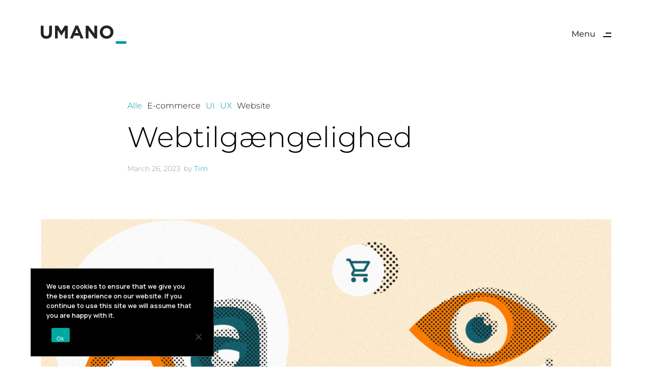

--- FILE ---
content_type: text/html; charset=UTF-8
request_url: https://umano.dk/webtilgaengelighed/
body_size: 17404
content:
<!doctype html>
<html lang="en-US">
<head>

<!-- DEFAULT META TAGS -->
<meta charset="UTF-8" />
<meta name="viewport" content="width=device-width, initial-scale=1.0, maximum-scale=1.0, user-scalable=0" />
	
<meta name='robots' content='index, follow, max-image-preview:large, max-snippet:-1, max-video-preview:-1' />
<meta property="og:title" content="Webtilgængelighed - umano.dk" />
<meta property="og:type" content="website" />
<meta property="og:url" content="https://umano.dk/webtilgaengelighed/" />
<meta property="og:image" content="https://umano.dk/wp-content/uploads/2023/03/Umano_Tilgaengelighed.jpg" />
<meta property="og:image:width" content="1081" />
<meta property="og:image:height" content="1351" />


	<!-- This site is optimized with the Yoast SEO plugin v25.5 - https://yoast.com/wordpress/plugins/seo/ -->
	<title>Webtilgængelighed - umano.dk</title>
	<link rel="canonical" href="https://umano.dk/webtilgaengelighed/" />
	<meta property="og:locale" content="en_US" />
	<meta property="og:type" content="article" />
	<meta property="og:title" content="Webtilgængelighed - umano.dk" />
	<meta property="og:description" content="Webtilgængelighed ikke kun et spørgsmål om social retfærdighed og inklusion, men også en fordel for din forretning og din SEO. Webtilgængelighed er en vigtig faktor i dagens digitale verden, da det giver alle brugere mulighed for at få adgang til og bruge et website, uanset eventuelle handicap eller begrænsninger. Det kan være fysiske handicap, såsom [&hellip;]" />
	<meta property="og:url" content="https://umano.dk/webtilgaengelighed/" />
	<meta property="og:site_name" content="umano.dk" />
	<meta property="article:publisher" content="https://www.facebook.com/umano.dk/" />
	<meta property="article:published_time" content="2023-03-26T19:30:43+00:00" />
	<meta property="article:modified_time" content="2023-08-29T08:22:00+00:00" />
	<meta property="og:image" content="https://umano.dk/wp-content/uploads/2023/03/Umano_Tilgaengelighed.jpg" />
	<meta property="og:image:width" content="1081" />
	<meta property="og:image:height" content="1351" />
	<meta property="og:image:type" content="image/jpeg" />
	<meta name="author" content="Tim" />
	<meta name="twitter:card" content="summary_large_image" />
	<meta name="twitter:creator" content="@umano" />
	<meta name="twitter:site" content="@umano" />
	<meta name="twitter:label1" content="Written by" />
	<meta name="twitter:data1" content="Tim" />
	<meta name="twitter:label2" content="Est. reading time" />
	<meta name="twitter:data2" content="3 minutes" />
	<script type="application/ld+json" class="yoast-schema-graph">{"@context":"https://schema.org","@graph":[{"@type":"Article","@id":"https://umano.dk/webtilgaengelighed/#article","isPartOf":{"@id":"https://umano.dk/webtilgaengelighed/"},"author":{"name":"Tim","@id":"https://umano.dk/#/schema/person/3bbcb89c5cf74d9c6f74af36f9270f33"},"headline":"Webtilgængelighed","datePublished":"2023-03-26T19:30:43+00:00","dateModified":"2023-08-29T08:22:00+00:00","mainEntityOfPage":{"@id":"https://umano.dk/webtilgaengelighed/"},"wordCount":478,"publisher":{"@id":"https://umano.dk/#organization"},"image":{"@id":"https://umano.dk/webtilgaengelighed/#primaryimage"},"thumbnailUrl":"https://umano.dk/wp-content/uploads/2023/03/Umano_Tilgaengelighed.jpg","articleSection":["Alle","E-commerce","UI","UX","Website"],"inLanguage":"en-US"},{"@type":"WebPage","@id":"https://umano.dk/webtilgaengelighed/","url":"https://umano.dk/webtilgaengelighed/","name":"Webtilgængelighed - umano.dk","isPartOf":{"@id":"https://umano.dk/#website"},"primaryImageOfPage":{"@id":"https://umano.dk/webtilgaengelighed/#primaryimage"},"image":{"@id":"https://umano.dk/webtilgaengelighed/#primaryimage"},"thumbnailUrl":"https://umano.dk/wp-content/uploads/2023/03/Umano_Tilgaengelighed.jpg","datePublished":"2023-03-26T19:30:43+00:00","dateModified":"2023-08-29T08:22:00+00:00","breadcrumb":{"@id":"https://umano.dk/webtilgaengelighed/#breadcrumb"},"inLanguage":"en-US","potentialAction":[{"@type":"ReadAction","target":["https://umano.dk/webtilgaengelighed/"]}]},{"@type":"ImageObject","inLanguage":"en-US","@id":"https://umano.dk/webtilgaengelighed/#primaryimage","url":"https://umano.dk/wp-content/uploads/2023/03/Umano_Tilgaengelighed.jpg","contentUrl":"https://umano.dk/wp-content/uploads/2023/03/Umano_Tilgaengelighed.jpg","width":1081,"height":1351,"caption":"Tilgængelighed"},{"@type":"BreadcrumbList","@id":"https://umano.dk/webtilgaengelighed/#breadcrumb","itemListElement":[{"@type":"ListItem","position":1,"name":"Home","item":"https://umano.dk/"},{"@type":"ListItem","position":2,"name":"Blog","item":"https://umano.dk/journal/"},{"@type":"ListItem","position":3,"name":"Webtilgængelighed"}]},{"@type":"WebSite","@id":"https://umano.dk/#website","url":"https://umano.dk/","name":"umano.dk","description":"Vi gør det digitale menneskeligt","publisher":{"@id":"https://umano.dk/#organization"},"potentialAction":[{"@type":"SearchAction","target":{"@type":"EntryPoint","urlTemplate":"https://umano.dk/?s={search_term_string}"},"query-input":{"@type":"PropertyValueSpecification","valueRequired":true,"valueName":"search_term_string"}}],"inLanguage":"en-US"},{"@type":"Organization","@id":"https://umano.dk/#organization","name":"umano.dk","url":"https://umano.dk/","logo":{"@type":"ImageObject","inLanguage":"en-US","@id":"https://umano.dk/#/schema/logo/image/","url":"https://umano.dk/wp-content/uploads/2023/04/Umano_logo-1.svg","contentUrl":"https://umano.dk/wp-content/uploads/2023/04/Umano_logo-1.svg","width":1949,"height":417,"caption":"umano.dk"},"image":{"@id":"https://umano.dk/#/schema/logo/image/"},"sameAs":["https://www.facebook.com/umano.dk/","https://x.com/umano"]},{"@type":"Person","@id":"https://umano.dk/#/schema/person/3bbcb89c5cf74d9c6f74af36f9270f33","name":"Tim","image":{"@type":"ImageObject","inLanguage":"en-US","@id":"https://umano.dk/#/schema/person/image/","url":"https://secure.gravatar.com/avatar/9e1d70fa7954667dce9b4f0aab804bc83fd771bc63bf986016e072b0c5882529?s=96&d=mm&r=g","contentUrl":"https://secure.gravatar.com/avatar/9e1d70fa7954667dce9b4f0aab804bc83fd771bc63bf986016e072b0c5882529?s=96&d=mm&r=g","caption":"Tim"},"url":"https://umano.dk"}]}</script>
	<!-- / Yoast SEO plugin. -->


<link rel="alternate" title="oEmbed (JSON)" type="application/json+oembed" href="https://umano.dk/wp-json/oembed/1.0/embed?url=https%3A%2F%2Fumano.dk%2Fwebtilgaengelighed%2F" />
<link rel="alternate" title="oEmbed (XML)" type="text/xml+oembed" href="https://umano.dk/wp-json/oembed/1.0/embed?url=https%3A%2F%2Fumano.dk%2Fwebtilgaengelighed%2F&#038;format=xml" />
<style id='wp-img-auto-sizes-contain-inline-css' type='text/css'>
img:is([sizes=auto i],[sizes^="auto," i]){contain-intrinsic-size:3000px 1500px}
/*# sourceURL=wp-img-auto-sizes-contain-inline-css */
</style>
<link rel='stylesheet' id='parent-style-css' href='https://umano.dk/wp-content/themes/mogi/style.css?ver=6.9' type='text/css' media='all' />
<link rel='stylesheet' id='mogi-default-style-css' href='https://umano.dk/wp-content/themes/mogi/files/css/style.css?ver=1.2.3' type='text/css' media='all' />
<link rel='stylesheet' id='fancybox-css' href='https://umano.dk/wp-content/themes/mogi/files/css/jquery.fancybox.min.css?ver=1.0' type='text/css' media='all' />
<link rel='stylesheet' id='fontawesome-css' href='https://umano.dk/wp-content/themes/mogi/files/css/font-awesome.min.css?ver=3.2.1' type='text/css' media='all' />
<link rel='stylesheet' id='ionicons-css' href='https://umano.dk/wp-content/themes/mogi/files/css/ionicons.css?ver=3.2.1' type='text/css' media='all' />
<link rel='stylesheet' id='isotope-css' href='https://umano.dk/wp-content/themes/mogi/files/css/isotope.css?ver=2.2' type='text/css' media='all' />
<link rel='stylesheet' id='flickity-css' href='https://umano.dk/wp-content/themes/mogi/files/css/flickity.css?ver=1.2.3' type='text/css' media='all' />
<link rel='stylesheet' id='mogi-wp-style-css' href='https://umano.dk/wp-content/themes/mogi-child/style.css?ver=1.2.3' type='text/css' media='all' />
<style id='mogi-wp-style-inline-css' type='text/css'>

			#header .header-inner { padding: 50px 0; }
			body.scrolled #header.sticky .header-inner ,
			body.scrolled #header.sticky-on-scroll .header-inner { padding: 50px 0; }
			
			#pseudo-header { height: calc(36px + 50px + 50px); }
			#hero-and-body #page-body:first-child { padding-top: calc(36px + 50px + 50px); }
			.single-product #hero-and-body #page-body:first-child { padding-top: calc(36px + 50px + 50px); }
			.single-product #header[class*="transparent-"] ~ #hero-and-body #page-body:first-child .product-head { padding-top: calc(36px + 50px + 50px); }
			#header .header-logo img { height: 36px; }
			#checkout-logo img { height: 36px !important; }
			body.scrolled #header.sticky .header-logo img ,
			body.scrolled #header.sticky-on-scroll .header-logo img { height: 27px; }
			#header .header-logo .text-logo { line-height: 36px; }
			nav.header-nav > ul > li ul.sub-menu { padding-top: calc(16px + 50px + ((36px - 24px) / 2)); }
			body.scrolled #header.sticky nav.header-nav > ul > li > ul.sub-menu ,
			body.scrolled #header.sticky-on-scroll nav.header-nav > ul > li > ul.sub-menu { padding-top: calc(50px + 50px + ((27px - 24px) / 2)); }
			nav.header-nav > ul > li > ul.sub-menu::before { height: calc(100% - (50px + ((36px - 24px) / 2))); }	
			body.scrolled #header.sticky nav.header-nav > ul > li > ul.sub-menu::before ,
			body.scrolled #header.sticky-on-scroll nav.header-nav > ul > li > ul.sub-menu::before { height: calc(100% - (50px + ((27px - 24px) / 2))); }	
			nav.header-nav > ul > li[class*="megamenu"] > .sub-menu { top: calc(50px + 24px + ((36px - 24px) / 2)); padding-top: calc(50px + ((36px - 24px) / 2) + 16px); }
			body.scrolled #header.sticky nav.header-nav > ul > li[class*="megamenu"]:not(.mega-boxed) > .sub-menu ,
			body.scrolled #header.sticky-on-scroll nav.header-nav > ul > li[class*="megamenu"]:not(.mega-boxed) > .sub-menu { top: calc(50px + 24px + ((27px - 24px) / 2)); padding-top: calc(50px + ((27px - 24px) / 2) + 16px); }
			#mobile-menu .mobile-menu-inner { padding-top: calc(36px + 50px + 50px); }
			#header:not(.transparent-light):not(.transparent-dark) ~ #hero-and-body #hero { margin-top: calc(36px + 50px + 50px); }
			#header:not(.transparent-light):not(.transparent-dark) ~ #hero-and-body #hero.hero-wrapped,
			#header:not(.transparent-light):not(.transparent-dark) ~ #hero-and-body #hero.hero-offcenter { margin-top: calc(36px + 50px + 50px); }
			#header:not(.transparent-light):not(.transparent-dark) ~ #hero-and-body #hero.hero-fullscreen,
			#header:not(.transparent-light):not(.transparent-dark) ~ #hero-and-body #hero.hero-fullscreen .hero-inner { min-height: calc(100vh - (36px + 50px + 50px)); }
			#header:not(.transparent-light):not(.transparent-dark) ~ #hero-and-body #hero.hero-wrapped.hero-fullscreen,
			#header:not(.transparent-light):not(.transparent-dark) ~ #hero-and-body #hero.hero-wrapped.hero-fullscreen .hero-inner { min-height: calc(100vh - (36px + 50px + 50px)); }
			#hero #page-title { padding-top: calc(100px + 36px); }
			#hero.hero-fullscreen #page-title.title-center, #hero.hero-big #page-title.title-center { padding-top: calc(100px + 36px); padding-bottom: calc(100px + 36px); }
			body header:not(.transparent-light):not(.transparent-dark) ~ #hero-and-body .elementor-element.hero-height { min-height: calc(100vh - (36px + 50px + 50px)); }
						
			@media only screen and (min-width: 769px) {
				#product .product-head.has-bg.half-bg .column-section .product-infos .col-content {
					padding-top: calc(36px + 50px + 50px + 40px);
				}
			}
			
			/* has header bar */
			body.has-header-bar #header ~ #hero-and-body #page-body:first-child { padding-top: calc(36px + 50px + 50px + 38px); }
			body.has-header-bar.single-product #header ~ #hero-and-body #hero-and-body #page-body:first-child { padding-top: calc(36px + 50px + 50px + 38px); }
			body.has-header-bar.single-product #header[class*="transparent-"] ~ #hero-and-body #page-body:first-child .product-head { padding-top: calc(36px + 50px + 50px + 38px); }
			body.has-header-bar #header:not(.transparent-light):not(.transparent-dark) ~ #hero-and-body #hero { margin-top: calc(36px + 50px + 50px + 38px); }
			body.has-header-bar #header:not(.transparent-light):not(.transparent-dark) ~ #hero-and-body #hero.hero-wrapped,
			body.has-header-bar #header:not(.transparent-light):not(.transparent-dark) ~ #hero-and-body #hero.hero-offcenter { margin-top: calc(36px + 50px + 50px + 38px); }
			body.has-header-bar #header:not(.transparent-light):not(.transparent-dark) ~ #hero-and-body #hero.hero-fullscreen,
			body.has-header-bar #header:not(.transparent-light):not(.transparent-dark) ~ #hero-and-body #hero.hero-fullscreen .hero-inner{ min-height: calc(100vh - (36px + 50px + 50px + 38px)); }
			body.has-header-bar #header:not(.transparent-light):not(.transparent-dark) ~ #hero-and-body #hero.hero-wrapped.hero-fullscreen,
			body.has-header-bar #header:not(.transparent-light):not(.transparent-dark) ~ #hero-and-body #hero.hero-wrapped.hero-fullscreen .hero-inner{ min-height: calc(100vh - (36px + 50px + 50px + 38px) - 40px); }
			body.has-header-bar #header ~ #hero-and-body #hero #page-title { padding-top: calc(100px + 36px + 38px); }
			body.has-header-bar header:not(.transparent-light):not(.transparent-dark) ~ #hero-and-body .elementor-element.hero-height { min-height: calc(100vh - (36px + 50px + 50px + 38px) - 40px); }	
			body.has-header-bar #mobile-menu .mobile-menu-inner {  padding-top: calc(36px + 50px + 50px + 38px); }
			
			/* has header bottom */
			body.has-header-bottom nav.header-nav > ul > li ul.sub-menu { padding-top: calc(16px + 50px + ((36px - 24px) / 2) + 47px); }
			body.has-header-bottom.scrolled #header.sticky nav.header-nav > ul > li > ul.sub-menu ,
			body.has-header-bottom.scrolled #header.sticky-on-scroll nav.header-nav > ul > li > ul.sub-menu { padding-top: calc(50px + 50px + ((27px - 24px) / 2) + 47px); }
			body.has-header-bottom nav.header-nav > ul > li > ul.sub-menu::before { height: calc(100% - (50px + ((36px - 24px) / 2)) - 47px); }
			body.has-header-bottom.scrolled #header.sticky nav.header-nav > ul > li > ul.sub-menu::before ,
			body.has-header-bottom.scrolled #header.sticky-on-scroll nav.header-nav > ul > li > ul.sub-menu::before { height: calc(100% - (50px + ((27px - 24px) / 2)) - 47px); }	
			body.has-header-bottom .header-bottom nav.header-nav > ul > li:not(.mega-menu) ul.sub-menu,
			body.has-header-bottom .header-bottom nav.header-nav > ul > li.mega-boxed ul.sub-menu { padding-top: calc(16px + 50px + ((22px - 24px) / 2)); }
			body.has-header-bottom.scrolled #header.sticky .header-bottom nav.header-nav > ul > li:not(.mega-menu) > ul.sub-menu ,
			body.has-header-bottom.scrolled #header.sticky-on-scroll .header-bottom nav.header-nav > ul > li:not(.mega-menu) > ul.sub-menu { padding-top: calc(50px + 50px + ((22px - 24px) / 2)); }
			body.has-header-bottom .header-bottom nav.header-nav > ul > li:not(.mega-menu) > ul.sub-menu::before,
			body.has-header-bottom .header-bottom nav.header-nav > ul > li.mega-boxed > ul.sub-menu::before { height: calc(100% - (50px + ((22px - 24px) / 2))); }
			body.has-header-bottom.scrolled #header.sticky .header-bottom nav.header-nav > ul > li:not(.mega-menu) > ul.sub-menu::before ,
			body.has-header-bottom.scrolled #header.sticky-on-scroll .header-bottom nav.header-nav > ul > li:not(.mega-menu) > ul.sub-menu::before { height: calc(100% - (50px + ((22px - 24px) / 2))); }	
			body.has-header-bottom #header ~ #hero-and-body #page-body:first-child { padding-top: calc(36px + 50px + 50px + 47px); }
			body.has-header-bottom.single-product #header ~ #hero-and-body #hero-and-body #page-body:first-child { padding-top: calc(36px + 50px + 50px + 47px); }
			body.has-header-bottom.single-product #header[class*="transparent-"] ~ #hero-and-body #page-body:first-child .product-head { padding-top: calc(36px + 50px + 50px + 47px); }
			body.has-header-bottom #header:not(.transparent-light):not(.transparent-dark) ~ #hero-and-body #hero { margin-top: calc(36px + 50px + 50px + 47px); }
			body.has-header-bottom #header:not(.transparent-light):not(.transparent-dark) ~ #hero-and-body #hero.hero-wrapped,
			body.has-header-bottom #header:not(.transparent-light):not(.transparent-dark) ~ #hero-and-body #hero.hero-offcenter { margin-top: calc(36px + 50px + 50px + 47px); }
			body.has-header-bottom #header:not(.transparent-light):not(.transparent-dark) ~ #hero-and-body #hero.hero-fullscreen,
			body.has-header-bottom #header:not(.transparent-light):not(.transparent-dark) ~ #hero-and-body #hero.hero-fullscreen .hero-inner{ min-height: calc(100vh - (36px + 50px + 50px + 47px)); }
			body.has-header-bottom #header:not(.transparent-light):not(.transparent-dark) ~ #hero-and-body #hero.hero-wrapped.hero-fullscreen,
			body.has-header-bottom #header:not(.transparent-light):not(.transparent-dark) ~ #hero-and-body #hero.hero-wrapped.hero-fullscreen .hero-inner{ min-height: calc(100vh - (36px + 50px + 50px + 47px) - 40px); }
			body.has-header-bottom #header ~ #hero-and-body #hero #page-title { padding-top: calc(100px + 36px + 47px); }
			body.has-header-bottom header:not(.transparent-light):not(.transparent-dark) ~ #hero-and-body .elementor-element.hero-height { min-height: calc(100vh - (36px + 50px + 50px + 47px) - 40px); }	
			body.has-header-bottom #mobile-menu .mobile-menu-inner { padding-top: calc(36px + 50px + 50px + 47px); }

			/* has header bar + header bottom */
			body.has-header-bottom.has-header-bar #header ~ #hero-and-body #page-body:first-child { padding-top: calc(36px + 50px + 50px + 47px + 38px); }
			body.has-header-bottom.has-header-bar.single-product #header ~ #hero-and-body #hero-and-body #page-body:first-child { padding-top: calc(36px + 50px + 50px + 47px + 38px); }
			body.has-header-bottom.has-header-bar.single-product #header[class*="transparent-"] ~ #hero-and-body #page-body:first-child .product-head { padding-top: calc(36px + 50px + 50px + 47px + 38px); }
			body.has-header-bottom.has-header-bar #header:not(.transparent-light):not(.transparent-dark) ~ #hero-and-body #hero { margin-top: calc(36px + 50px + 50px + 47px + 38px); }
			body.has-header-bottom.has-header-bar #header:not(.transparent-light):not(.transparent-dark) ~ #hero-and-body #hero.hero-wrapped,
			body.has-header-bottom.has-header-bar #header:not(.transparent-light):not(.transparent-dark) ~ #hero-and-body #hero.hero-offcenter { margin-top: calc(36px + 50px + 50px + 47px + 38px); }
			body.has-header-bottom.has-header-bar #header:not(.transparent-light):not(.transparent-dark) ~ #hero-and-body #hero.hero-fullscreen,
			body.has-header-bottom.has-header-bar #header:not(.transparent-light):not(.transparent-dark) ~ #hero-and-body #hero.hero-fullscreen .hero-inner{ min-height: calc(100vh - (36px + 50px + 50px + 47px + 38px)); }
			body.has-header-bottom.has-header-bar #header:not(.transparent-light):not(.transparent-dark) ~ #hero-and-body #hero.hero-wrapped.hero-fullscreen,
			body.has-header-bottom.has-header-bar #header:not(.transparent-light):not(.transparent-dark) ~ #hero-and-body #hero.hero-wrapped.hero-fullscreen .hero-inner{ min-height: calc(100vh - (36px + 50px + 50px + 47px + 38px) - 40px); }
			body.has-header-bottom.has-header-bar #header ~ #hero-and-body #hero #page-title { padding-top: calc(100px + 36px + 47px + 38px); }
			body.has-header-bottom.has-header-bar header:not(.transparent-light):not(.transparent-dark) ~ #hero-and-body .elementor-element.hero-height { min-height: calc(100vh - (36px + 50px + 50px + 47px + 38px) - 40px); }	
			body.has-header-bottom.has-header-bar #mobile-menu .mobile-menu-inner { padding-top: calc(36px + 50px + 50px + 47px + 38px); }
			
			/* elementor */
			body #header:not(.transparent-light):not(.transparent-dark) ~ #hero-and-body .elementor-element.spacer-header .elementor-spacer-inner { min-height: calc(100vh - (36px + 50px + 50px)) !important; }
			body #header:not(.transparent-light):not(.transparent-dark).has-header-bar ~ #hero-and-body .elementor-element.spacer-header .elementor-spacer-inner { min-height: calc(100vh - (36px + 50px + 50px + 38px)) !important; } 
			@media only screen and (max-width: 1024px) {
				body #header .header-logo img { height: 20px; }
				body #header .header-logo .text-logo { line-height: 20px; }
				body .menu-toggle { height: 20px; }
				
				#header .header-inner,
				body.scrolled #header.sticky .header-inner ,
				body.scrolled #header.sticky-on-scroll .header-inner { padding: 25px 0; }

				#hero-and-body #page-body:first-child { padding-top: calc(20px + 25px + 25px); }
				.single-product #hero-and-body #page-body:first-child { padding-top: calc(20px + 25px + 25px); }
				.single-product #header[class*="transparent-"] ~ #hero-and-body #page-body:first-child .product-head { padding-top: calc(20px + 25px + 25px); }
				#header .header-logo img ,
				body.scrolled #header.sticky .header-logo img ,
				body.scrolled #header.sticky-on-scroll .header-logo img { height: 20px; }
				#header .header-logo .text-logo { line-height: 20px; }
				nav.header-nav > ul > li ul.sub-menu,
				body.scrolled #header.sticky nav.header-nav > ul > li ul.sub-menu ,
				body.scrolled #header.sticky-on-scroll nav.header-nav > ul > li ul.sub-menu { padding-top: calc(16px + 25px + ((20px - 24px) / 2)); }
				nav.header-nav > ul > li > ul.sub-menu::before,	
				body.scrolled #header.sticky nav.header-nav > ul > li > ul.sub-menu::before ,	
				body.scrolled #header.sticky-on-scroll nav.header-nav > ul > li > ul.sub-menu::before { height: calc(100% - (25px + ((20px - 24px) / 2))); }	
				#mobile-menu .mobile-menu-inner { padding-top: calc(20px + 25px + 25px); }
				#header:not(.transparent-light):not(.transparent-dark) ~ #hero-and-body #hero { margin-top: calc(20px + 25px + 25px); }
				#header:not(.transparent-light):not(.transparent-dark) ~ #hero-and-body #hero.hero-wrapped,
				#header:not(.transparent-light):not(.transparent-dark) ~ #hero-and-body #hero.hero-offcenter { margin-top: calc(20px + 25px + 25px); }
				#header:not(.transparent-light):not(.transparent-dark) ~ #hero-and-body #hero.hero-fullscreen,
				#header:not(.transparent-light):not(.transparent-dark) ~ #hero-and-body #hero.hero-fullscreen .hero-inner { min-height: calc(100vh - (20px + 25px + 25px)); }
				#hero #page-title { padding-top: calc(100px + 20px); }
				#hero.hero-fullscreen #page-title.title-center, #hero.hero-big #page-title.title-center { padding-top: calc(100px + 20px); padding-bottom: calc(100px + 20px); }
				body header:not(.transparent-light):not(.transparent-dark) ~ #hero-and-body .elementor-element.hero-height { min-height: calc(100vh - (20px + 25px + 25px)); }


				/* header bar */
				body.has-header-bar #header ~ #hero-and-body #page-body:first-child { padding-top: calc(20px + 25px + 25px + 28px); }
				body.has-header-bar.single-product #header ~ #hero-and-body #hero-and-body #page-body:first-child { padding-top: calc(20px + 25px + 25px); }
				body.has-header-bar.single-product #header[class*="transparent-"] ~ #hero-and-body #page-body:first-child .product-head { padding-top: calc(20px + 25px + 25px); }
				body.has-header-bar #header:not(.transparent-light):not(.transparent-dark) ~ #hero-and-body #hero { margin-top: calc(20px + 25px + 25px + 28px); }
				body.has-header-bar #header:not(.transparent-light):not(.transparent-dark) ~ #hero-and-body #hero.hero-wrapped,
				body.has-header-bar #header:not(.transparent-light):not(.transparent-dark) ~ #hero-and-body #hero.hero-offcenter { margin-top: calc(20px + 25px + 25px + 28px); }
				body.has-header-bar #header:not(.transparent-light):not(.transparent-dark) ~ #hero-and-body #hero.hero-fullscreen,
				body.has-header-bar #header:not(.transparent-light):not(.transparent-dark) ~ #hero-and-body #hero.hero-fullscreen .hero-inner{ min-height: calc(100vh - (20px + 25px + 25px + 28px)); }
				body.has-header-bar #header:not(.transparent-light):not(.transparent-dark) ~ #hero-and-body #hero.hero-wrapped.hero-fullscreen,
				body.has-header-bar #header:not(.transparent-light):not(.transparent-dark) ~ #hero-and-body #hero.hero-wrapped.hero-fullscreen .hero-inner { min-height: calc(100vh - (20px + 25px + 25px + 28px) - 40px); }
				body.has-header-bar #header ~ #hero-and-body #hero #page-title { padding-top: calc(100px + 20px + 28px); }
				body.has-header-bar header:not(.transparent-light):not(.transparent-dark) ~ #hero-and-body .elementor-element.hero-height { min-height: calc(100vh - (20px + 25px + 25px + 28px) - 40px); }
				body.has-header-bar #mobile-menu .mobile-menu-inner { padding-top: calc(20px + 25px + 25px + 28px); }
				
				/* has header bottom */
				body.has-header-bottom nav.header-nav > ul > li ul.sub-menu { padding-top: calc(16px + 25px + ((20px - 24px) / 2)); }
				body.has-header-bottom.scrolled #header.sticky nav.header-nav > ul > li > ul.sub-menu ,
				body.has-header-bottom.scrolled #header.sticky-on-scroll nav.header-nav > ul > li > ul.sub-menu { padding-top: calc(50px + 50px + ((27px - 24px) / 2)); }
				body.has-header-bottom nav.header-nav > ul > li > ul.sub-menu::before { height: calc(100% - (25px + ((20px - 24px) / 2))); }
				body.has-header-bottom.scrolled #header.sticky nav.header-nav > ul > li > ul.sub-menu::before ,
				body.has-header-bottom.scrolled #header.sticky-on-scroll nav.header-nav > ul > li > ul.sub-menu::before { height: calc(100% - (50px + ((27px - 24px) / 2))); }	

				body.has-header-bottom .header-bottom nav.header-nav > ul > li:not(.mega-menu) ul.sub-menu,
				body.has-header-bottom .header-bottom nav.header-nav > ul > li.mega-boxed ul.sub-menu { padding-top: calc(16px + 25px + ((22px - 24px) / 2)); }
				body.has-header-bottom.scrolled #header.sticky .header-bottom nav.header-nav > ul > li:not(.mega-menu) > ul.sub-menu ,
				body.has-header-bottom.scrolled #header.sticky-on-scroll .header-bottom nav.header-nav > ul > li:not(.mega-menu) > ul.sub-menu { padding-top: calc(50px + 50px + ((22px - 24px) / 2)); }
				body.has-header-bottom .header-bottom nav.header-nav > ul > li:not(.mega-menu) > ul.sub-menu::before,
				body.has-header-bottom .header-bottom nav.header-nav > ul > li.mega-boxed > ul.sub-menu::before { height: calc(100% - (25px + ((22px - 24px) / 2))); }
				body.has-header-bottom.scrolled #header.sticky .header-bottom nav.header-nav > ul > li:not(.mega-menu) > ul.sub-menu::before ,
				body.has-header-bottom.scrolled #header.sticky-on-scroll .header-bottom nav.header-nav > ul > li:not(.mega-menu) > ul.sub-menu::before { height: calc(100% - (50px + ((22px - 24px) / 2))); }	

				body.has-header-bottom #header ~ #hero-and-body #page-body:first-child { padding-top: calc(20px + 25px + 25px); }
				body.has-header-bottom.single-product #header ~ #hero-and-body #hero-and-body #page-body:first-child { padding-top: calc(20px + 25px + 25px); }
				body.has-header-bottom.single-product #header[class*="transparent-"] ~ #hero-and-body #page-body:first-child .product-head { padding-top: calc(20px + 25px + 25px); }
				body.has-header-bottom #header:not(.transparent-light):not(.transparent-dark) ~ #hero-and-body #hero { margin-top: calc(20px + 25px + 25px); }
				body.has-header-bottom #header:not(.transparent-light):not(.transparent-dark) ~ #hero-and-body #hero.hero-wrapped,
				body.has-header-bottom #header:not(.transparent-light):not(.transparent-dark) ~ #hero-and-body #hero.hero-offcenter { margin-top: calc(20px + 25px + 25px); }
				body.has-header-bottom #header:not(.transparent-light):not(.transparent-dark) ~ #hero-and-body #hero.hero-fullscreen,
				body.has-header-bottom #header:not(.transparent-light):not(.transparent-dark) ~ #hero-and-body #hero.hero-fullscreen .hero-inner{ min-height: calc(100vh - (20px + 25px + 25px)); }
				body.has-header-bottom #header:not(.transparent-light):not(.transparent-dark) ~ #hero-and-body #hero.hero-wrapped.hero-fullscreen,
				body.has-header-bottom #header:not(.transparent-light):not(.transparent-dark) ~ #hero-and-body #hero.hero-wrapped.hero-fullscreen .hero-inner{ min-height: calc(100vh - (20px + 25px + 25px) - 40px); }
				body.has-header-bottom #header ~ #hero-and-body #hero #page-title { padding-top: calc(100px + 20px); }
				body.has-header-bottom header:not(.transparent-light):not(.transparent-dark) ~ #hero-and-body .elementor-element.hero-height { min-height: calc(100vh - (20px + 25px + 25px) - 40px); }	
				body.has-header-bottom #mobile-menu .mobile-menu-inner { padding-top: calc(20px + 25px + 25px); }

				/* has header bar + header bottom */
				body.has-header-bottom.has-header-bar #header ~ #hero-and-body #page-body:first-child { padding-top: calc(20px + 25px + 25px + 28px); }
				body.has-header-bottom.has-header-bar.single-product #header ~ #hero-and-body #hero-and-body #page-body:first-child { padding-top: calc(20px + 25px + 25px + 28px); }
				body.has-header-bottom.has-header-bar.single-product #header[class*="transparent-"] ~ #hero-and-body #page-body:first-child .product-head { padding-top: calc(20px + 25px + 25px + 28px); }
				body.has-header-bottom.has-header-bar #header:not(.transparent-light):not(.transparent-dark) ~ #hero-and-body #hero { margin-top: calc(20px + 25px + 25px + 28px); }
				body.has-header-bottom.has-header-bar #header:not(.transparent-light):not(.transparent-dark) ~ #hero-and-body #hero.hero-wrapped,
				body.has-header-bottom.has-header-bar #header:not(.transparent-light):not(.transparent-dark) ~ #hero-and-body #hero.hero-offcenter { margin-top: calc(20px + 25px + 25px + 28px); }
				body.has-header-bottom.has-header-bar #header:not(.transparent-light):not(.transparent-dark) ~ #hero-and-body #hero.hero-fullscreen,
				body.has-header-bottom.has-header-bar #header:not(.transparent-light):not(.transparent-dark) ~ #hero-and-body #hero.hero-fullscreen .hero-inner{ min-height: calc(100vh - (20px + 25px + 25px + 28px)); }
				body.has-header-bottom.has-header-bar #header:not(.transparent-light):not(.transparent-dark) ~ #hero-and-body #hero.hero-wrapped.hero-fullscreen,
				body.has-header-bottom.has-header-bar #header:not(.transparent-light):not(.transparent-dark) ~ #hero-and-body #hero.hero-wrapped.hero-fullscreen .hero-inner{ min-height: calc(100vh - (20px + 25px + 25px + 28px) - 40px); }
				body.has-header-bottom.has-header-bar #header ~ #hero-and-body #hero #page-title { padding-top: calc(100px + 20px + 28px); }
				body.has-header-bottom.has-header-bar header:not(.transparent-light):not(.transparent-dark) ~ #hero-and-body .elementor-element.hero-height { min-height: calc(100vh - (20px + 25px + 25px + 28px) - 40px); }	
				body.has-header-bottom.has-header-bar #mobile-menu .mobile-menu-inner { padding-top: calc(20px + 25px + 25px + 28px); }

				/* elementor */
				body #header:not(.transparent-light):not(.transparent-dark) ~ #hero-and-body .elementor-element.spacer-header .elementor-spacer-inner { min-height: calc(100vh - (20px + 25px + 25px)) !important; }
				body #header:not(.transparent-light):not(.transparent-dark).has-header-bar ~ #hero-and-body .elementor-element.spacer-header .elementor-spacer-inner { min-height: calc(100vh - (20px + 25px + 25px + 34px)) !important; }
				
			}
			
			@media only screen and (max-width: 640px) {
				body #hero #page-title { padding-top: calc(60px + 40px + 20px); }
				body #hero.hero-fullscreen #page-title.title-center { padding-top: calc(60px + 40px + 20px); padding-bottom: calc(60px + 40px + 20px); }
			}
			body{font-family: "Montserrat";font-weight: 300;font-size: 16px;line-height: 1.6;}body strong,body b, table caption, dt, .tinv-wishlist .product-name .variation span:first-child, .tinv-wishlist .product-name .variation br + span{ font-weight: 400; }#single-share .socialmedia-widget li a,
							.sr-grid-filter .grid-filter li a,
							#hero #page-title .title-cats a {font-size: 16px;}h1, .h1, 
								.elementor-widget-heading h1.elementor-heading-title,
								.elementor-widget-heading .h1.elementor-heading-title{font-family: "Montserrat";font-weight: 500;font-size: 82px;line-height: 100px;text-transform: none;}h1 strong,h1 b, .h1 strong{ font-weight: 600; }.elementor-drop-cap {font-family: "Montserrat";font-weight: 500;text-transform: none;}h2, .h2, 
								.elementor-widget-heading h2.elementor-heading-title,
								.elementor-widget-heading .h2.elementor-heading-title{font-family: "Montserrat";font-weight: 700;font-size: 56px;line-height: 70px;text-transform: none;}h2 strong,h2 b, .h2 strong{ font-weight: 700; }h3, .h3, 
								.elementor-widget-heading h3.elementor-heading-title,
								.elementor-widget-heading .h3.elementor-heading-title{font-family: "Montserrat";font-weight: 500;font-size: 40px;line-height: 53px;text-transform: none;}h3 strong,h3 b, .h3 strong{ font-weight: 700; }h4, .h4, 
								.elementor-widget-heading h4.elementor-heading-title,
								.elementor-widget-heading .h4.elementor-heading-title{font-family: "Montserrat";font-weight: 400;font-size: 32px;line-height: 45px;text-transform: none;}h4 strong,h4 b, .h4 strong{ font-weight: 600; }h5, .h5, 
								.elementor-widget-heading h5.elementor-heading-title,
								.elementor-widget-heading .h5.elementor-heading-title{font-family: "Montserrat";font-weight: 300;font-size: 24px;line-height: 35px;text-transform: none;}h5 strong,h5 b, .h5 strong{ font-weight: 500; }#reply-title, #comment-title, .woocommerce-Reviews-title {font-family: "Montserrat";font-weight: 300;font-size: 24px;line-height: 35px;text-transform: none;}h6, .h6, 
								.elementor-widget-heading h6.elementor-heading-title,
								.elementor-widget-heading .h6.elementor-heading-title{font-family: "Montserrat";font-weight: 600;font-size: 20px;line-height: 28px;text-transform: none;}h6 strong,h6 b, .h6 strong{ font-weight: 500; }.h7, .h8 {font-family: "Montserrat";font-weight: 600;font-size: 18px;line-height: 28px;text-transform: none;}.h8, #header .header-bar {font-size: 16px; line-height: 25px;}.woocommerce-breadcrumb, .woocommerce-ordering select, .grid-options .filter-open {font-size: 18px !important;}#header .header-bar, .widget ul:not(.socialmedia-widget) ul.children li a, .woocommerce .woocommerce-result-count, #product .product-infos .cart .variations .woo-variation-items-wrapper + .name label {font-size: 16px;}#header .header-bar .header-bar-inner > * {font-weight: 600;}#header .header-bar .header-bar-inner > * strong {font-weight: 500;}#page-loader .loader-text {font-family: "Montserrat";font-weight: 600;font-size: 20px; line-height: 28px;text-transform: none;}@media only screen and (max-width: 1024px) { body{ font-size: 16px;line-height: 1.6;}h1, .h1, 
								.elementor-widget-heading h1.elementor-heading-title,
								.elementor-widget-heading .h1.elementor-heading-title{ font-size: 82px;line-height: 100px;}h2, .h2, 
								.elementor-widget-heading h2.elementor-heading-title,
								.elementor-widget-heading .h2.elementor-heading-title{ font-size: 56px;line-height: 70px;}h3, .h3, 
								.elementor-widget-heading h3.elementor-heading-title,
								.elementor-widget-heading .h3.elementor-heading-title{ font-size: 40px;line-height: 51px;}h4, .h4, 
								.elementor-widget-heading h4.elementor-heading-title,
								.elementor-widget-heading .h4.elementor-heading-title{ font-size: 32px;line-height: 42px;}h5, .h5, 
								.elementor-widget-heading h5.elementor-heading-title,
								.elementor-widget-heading .h5.elementor-heading-title{ font-size: 26px;line-height: 35px;}h6, .h6, 
								.elementor-widget-heading h6.elementor-heading-title,
								.elementor-widget-heading .h6.elementor-heading-title{ font-size: 20px;line-height: 28px;}.h7{font-size: 18px;line-height: 32px;}.h8{font-size: 16px;line-height: 32px;} }@media only screen and (max-width: 768px) { body{ font-size: 15px;line-height: 1.6;}h1, .h1, 
								.elementor-widget-heading h1.elementor-heading-title,
								.elementor-widget-heading .h1.elementor-heading-title{ font-size: 72px;line-height: 86px;}h2, .h2, 
								.elementor-widget-heading h2.elementor-heading-title,
								.elementor-widget-heading .h2.elementor-heading-title{ font-size: 46px;line-height: 58px;}h3, .h3, 
								.elementor-widget-heading h3.elementor-heading-title,
								.elementor-widget-heading .h3.elementor-heading-title{ font-size: 34px;line-height: 44px;}h4, .h4, 
								.elementor-widget-heading h4.elementor-heading-title,
								.elementor-widget-heading .h4.elementor-heading-title{ font-size: 28px;line-height: 38px;}h5, .h5, 
								.elementor-widget-heading h5.elementor-heading-title,
								.elementor-widget-heading .h5.elementor-heading-title{ font-size: 22px;line-height: 31px;}h6, .h6, 
								.elementor-widget-heading h6.elementor-heading-title,
								.elementor-widget-heading .h6.elementor-heading-title{ font-size: 18px;line-height: 26px;}.h7{font-size: 16px;line-height: 28px;}.h8{font-size: 14px;line-height: 28px;} }@media only screen and (max-width: 480px) { body{ font-size: 15px;line-height: 1.6;}h1, .h1, 
								.elementor-widget-heading h1.elementor-heading-title,
								.elementor-widget-heading .h1.elementor-heading-title{ font-size: 48px;line-height: 60px;}h2, .h2, 
								.elementor-widget-heading h2.elementor-heading-title,
								.elementor-widget-heading .h2.elementor-heading-title{ font-size: 38px;line-height: 49px;}h3, .h3, 
								.elementor-widget-heading h3.elementor-heading-title,
								.elementor-widget-heading .h3.elementor-heading-title{ font-size: 30px;line-height: 40px;}h4, .h4, 
								.elementor-widget-heading h4.elementor-heading-title,
								.elementor-widget-heading .h4.elementor-heading-title{ font-size: 24px;line-height: 33px;}h5, .h5, 
								.elementor-widget-heading h5.elementor-heading-title,
								.elementor-widget-heading .h5.elementor-heading-title{ font-size: 19px;line-height: 27px;}h6, .h6, 
								.elementor-widget-heading h6.elementor-heading-title,
								.elementor-widget-heading .h6.elementor-heading-title{ font-size: 16px;line-height: 24px;}.h7{font-size: 14px;line-height: 25px;}.h8{font-size: 12px;line-height: 25px;} }.page-name, .portfolio-name {font-family: Montserrat;font-weight: 600;text-transform: none;}.title-alt {font-family: Montserrat;font-weight: 200;text-transform: none;}nav.header-nav ul > li a, .header-toggle .text {font-family: Montserrat;font-weight: 400;font-size: 54px;letter-spacing: 0em;text-transform: none;}nav.header-nav ul > li a {height: 62px; line-height: 62px;}.woocommerce-MyAccount-navigation ul li a, .header-action > a .text, .header-action > a .wishlist_products_counter_text {font-family: Montserrat;font-weight: 400;font-size: 54px;text-transform: none;}.socialmedia-widget li a, .pagination li a, .pagination li > span, .grid-filter li a, .widget ul:not(.socialmedia-widget) li, .widget ul:not(.socialmedia-widget) li a {font-family: Montserrat;font-weight: 400;text-transform: none;}#mobile-menu .socialmedia-widget.text-style li a {font-size: 27px; line-height: 37px;}.header-toggle .text, .scroll-top .text {font-family: Montserrat;font-weight: 400;text-transform: 0;}@media only screen and (max-width: 1024px) { nav.header-nav ul > li a { font-size: 54px;line-height: 64px; height: 70px;}#mobile-menu .socialmedia-widget.text-style li a {font-size: 27px; line-height: 37px;}}@media only screen and (max-width: 768px) { nav.header-nav ul > li a { font-size: 44px;line-height: 52px; height: 57px;}#mobile-menu .socialmedia-widget.text-style li a {font-size: 22px; line-height: 30px;}}@media only screen and (max-width: 480px) { nav.header-nav ul > li a { font-size: 36px;line-height: 43px; height: 46px;}#mobile-menu .socialmedia-widget.text-style li a {font-size: 18px; line-height: 25px;}}nav.header-nav > ul > li ul.sub-menu > li > a {font-family: Montserrat;font-weight: 400;font-size: 28px;}@media only screen and (max-width: 1024px) { nav.header-nav > ul > li ul.sub-menu > li > a { font-size: 28px;line-height: 36px; height: 36px;} }@media only screen and (max-width: 768px) { nav.header-nav > ul > li ul.sub-menu > li > a { font-size: 24px;line-height: 31px; height: 31px;} }@media only screen and (max-width: 480px) { nav.header-nav > ul > li ul.sub-menu > li > a { font-size: 20px;line-height: 26px; height: 26px;} }#mini-cart .menu-cart-content .cart-list .cart-table .cart-item .product-title, .shop-container .product-name, .shop_table .product-name .product-title, .shopthelook .list-item .product-name .product-title, .tinv-wishlist table .product-name {font-family: ABeeZee;font-weight: 400;text-transform: none;}.product .product-info .product_title, #fixed-product-add .product-name {font-family: ABeeZee;font-weight: 400;text-transform: none;}.price, .amount, .woocommerce .sr-checkout-order .shop_table tfoot td, .woocommerce .woocommerce-order .shop_table tfoot td {font-family: ABeeZee;font-weight: 400;text-transform: none;}#product .product-infos .price.single-price, #product .product-infos .single-price .amount { font-size: 16px; line-height: 22px; }.sr-grid-portfolio .portfolio-name, .sr-grid-hover .portfolio-name {font-family: Montserrat;font-weight: 300;text-transform: none;}.sr-grid-portfolio .portfolio-category, .sr-grid-hover .portfolio-category {font-family: Montserrat;font-weight: 300;letter-spacing: 0em;text-transform: none;}#single-pagination .portfolio-name {font-family: Montserrat;font-weight: 300;letter-spacing: 0em;text-transform: none;}.sr-grid-blog .post-name, #single-pagination .pagination li .post-title, .comments .comment-list .comment-name {font-family: Montserrat;font-weight: 500;letter-spacing: 0em;text-transform: none;}.post-date, .post-cat, .post-author {font-family: Montserrat;font-weight: 300;letter-spacing: 0em;text-transform: none;}#page-title .post-name {font-family: Montserrat;font-weight: 300;text-transform: none;}.sr-button:not(.underline), input[type=submit], input[type=button], .button, button, .woocommerce .addresses header a.edit, .comments .comment-list .pingback .edit-link a, .sr-button.play-button, .follow-mouse .mouse-action, #product .product-video-button, .open-ul .widget-title, .mogi-theme #cookie-notice .cn-button {font-family: Montserrat;font-weight: 400;text-transform: none;}.sr-button strong, .sr-button b { font-weight: 400; }span.onsale, span.badges span {font-family: Montserrat;font-weight: 400;}.sr-button.underline {font-family: Montserrat;font-weight: 400;text-transform: none;}nav.header-nav > ul > li ul.sub-menu > li.is-title > a, .widget-title, .widget-title.title-alt, #mini-cart .cart-title {font-family: Manrope;font-weight: 600;font-size: 16px;text-transform: none;}.header-toggle .text {font-size: 16px;}label, form label, .label, table thead th {font-family: Montserrat;font-weight: 300;font-size: 16px !important;text-transform: none;}.shop_table .order-total th, .shop_table .order-total .amount {font-weight: 300;}input[type="text"], input[type="password"], input[type="email"], input[type="number"], input[type="tel"], input[type="date"], input[type="search"], textarea, select, form .select2-container .select2-selection--single .select2-selection__rendered, body .select2-results__option, table th {font-family: Montserrat;font-weight: 300;font-size: 16px !important;text-transform: none;}
			body.scrolled:not(.menu-is-open) #header:not(.header-bg-show-start)::after { background: #ffffff; }
			
			.header-cart.cart-withicon a span.minicart-count,
			.header-wishlist .wishlist_products_counter_number,
			.woocommerce .sr-checkout-order .shop_table .product-quantity, 
			.woocommerce .order_details.shop_table .product-quantity
			{ background: #039aa3 !important; color: #fff !important; }
			.colored,
			#single-pagination .pagination li a .text,
			#page-pagination .pagination li.page span.current, 
			#page-pagination .pagination li.page a:hover,
			.header-action-title,
			.widget ul:not(.socialmedia-widget) li a:hover,
			.sr-grid-filter .grid-filter li a:hover,
			.sr-grid-filter .grid-filter li.active a { color: #039aa3; }
			.post-name a:hover, 
			#single-pagination .pagination li .post-title:hover { color: #039aa3 !important; opacity: 1; }
			#page-pagination .pagination li.next a:hover svg,
			#page-pagination .pagination li.prev a:hover svg { fill: #039aa3 !important; opacity: 1; }
			.sr-button.style-theme,
			input[type="submit"], 
			.button, 
			button:not(.sr-button) { background: #039aa3; color: #ffffff; }
			.sr-button.style-theme:hover,
			input[type="submit"]:hover, 
			.button:hover, 
			button:not(.sr-button):hover { background: #ffffff; color: #039aa3; }
			
			.sr-button.bordered.style-theme { border-color: #039aa3; background: none; color: #039aa3; }
			.sr-button.bordered.style-theme:hover { background: #039aa3; color: #ffffff; }
			
			.sr-button.underline:hover,
			.text-light .sr-button.underline:hover { color: #039aa3 !important; }
			.sr-button.underline.style-theme,
			.text-light .sr-button.underline.style-theme { color: #039aa3 !important; }
			.sr-button.underline.style-theme:hover,
			.text-light .sr-button.underline.style-theme:hover { color: #ffffff !important; }
			.sr-button.underline.style-theme::after { color: #039aa3 !important; background: #039aa3; }
			
			.sr-button.style-theme .icon svg { fill: #ffffff; }
			.sr-button.style-theme:hover .icon svg { fill: #039aa3; }
			.sr-button.bordered.style-theme .icon svg { fill: #039aa3; }
			.sr-button.bordered.style-theme:hover .icon svg { fill: #ffffff; }
			.sr-button.underline.style-theme .icon svg,
			.text-light .sr-button.underline.style-theme .icon svg { fill: #039aa3; }
			
			p a:not(.entry-navigation__item):not(.post-edit-link):not(.fancybox):not(.button):not(.image-text-link):not(.sr-button),
			.blog-content ul li a,
			.cart-collaterals .shop_table tr.shipping .shipping-calculator-button { border-bottom: 1px solid #039aa3; color: #039aa3; }
			
			p a:not(.entry-navigation__item):not(.post-edit-link):not(.fancybox):not(.button):not(.image-text-link):not(.sr-button):hover,
			.blog-content ul li a:hover,
			.cart-collaterals .shop_table tr.shipping .shipping-calculator-button:hover { border-bottom: 1px solid #ffffff; color: #ffffff; }
			#header::after { background: #ffffff; }nav.header-nav:not(.hover-fade) ul > li:hover > a,
						nav.header-nav:not(.hover-fade) ul > li.current-menu-item > a { color: #16acbc !important; }.custom-mouse { background-color: #000000 !important; }.custom-mouse.circle { border-color: #000000 !important; }.custom-mouse.circle-big { border-color: #000000 !important; }body:not(.smooth-leave).mouse-hover-dragging .custom-mouse { background: #000000 !important; }body:not(.smooth-leave).mouse-hover-more .custom-mouse { background: #000000 !important; }body:not(.smooth-leave).mouse-hover-play .custom-mouse { background: #000000 !important; }body .sr-grid:not(.caption-force) .sr-item.item-4216 .has-caption-bg::before { background-color: #aa0000; }body .sr-grid:not(.caption-force) .sr-item.item-4216 .portfolio-name,
							body .sr-grid:not(.caption-force) .sr-item.item-4216 .portfolio-name a,
							body .sr-grid-hover:not(.caption-force) .hover-item.hover-item-4216 .portfolio-name
							{ color: #ffffff; }body .sr-grid:not(.caption-force) .sr-item.item-4216 .portfolio-category,
							body .sr-grid-hover:not(.caption-force) .hover-item.hover-item-4216 .portfolio-category
							{ color: #ffffff; }body .sr-grid:not(.caption-force) .sr-item.item-4334 .has-caption-bg::before { background-color: #aa0000; }body .sr-grid:not(.caption-force) .sr-item.item-4334 .portfolio-name,
							body .sr-grid:not(.caption-force) .sr-item.item-4334 .portfolio-name a,
							body .sr-grid-hover:not(.caption-force) .hover-item.hover-item-4334 .portfolio-name
							{ color: #ffffff; }body .sr-grid:not(.caption-force) .sr-item.item-4334 .portfolio-category,
							body .sr-grid-hover:not(.caption-force) .hover-item.hover-item-4334 .portfolio-category
							{ color: #ffffff; }body .sr-grid:not(.caption-force) .sr-item.item-4094 .has-caption-bg::before { background-color: #aa0000; }body .sr-grid:not(.caption-force) .sr-item.item-4094 .portfolio-name,
							body .sr-grid:not(.caption-force) .sr-item.item-4094 .portfolio-name a,
							body .sr-grid-hover:not(.caption-force) .hover-item.hover-item-4094 .portfolio-name
							{ color: #ffffff; }body .sr-grid:not(.caption-force) .sr-item.item-4094 .portfolio-category,
							body .sr-grid-hover:not(.caption-force) .hover-item.hover-item-4094 .portfolio-category
							{ color: #ffffff; }body .sr-grid:not(.caption-force) .sr-item.item-3150 .has-caption-bg::before { background-color: #c10000; }body .sr-grid:not(.caption-force) .sr-item.item-3150 .portfolio-name,
							body .sr-grid:not(.caption-force) .sr-item.item-3150 .portfolio-name a,
							body .sr-grid-hover:not(.caption-force) .hover-item.hover-item-3150 .portfolio-name
							{ color: #ffffff; }body .sr-grid:not(.caption-force) .sr-item.item-3150 .portfolio-category,
							body .sr-grid-hover:not(.caption-force) .hover-item.hover-item-3150 .portfolio-category
							{ color: #ffffff; }
				body.thepage-2879, 
				body.thepage-2879 .sr-popup-full,
				body.thepage-2879 .sr-popup-full .popup-inner,
				body.thepage-2879.menu-is-open #header:not(.header-bg-show-start)::after,
				body.thepage-2879.scrolled #header:not(.header-bg-show-start)::after { background: #ffffff !important; }
				
				body.thepage-2879 .custom-mouse .dragging svg,
				body.thepage-2879 .custom-mouse .more svg,
				body.thepage-2879 .custom-mouse .play svg { fill: #ffffff !important; }
				body .sr-grid:not(.caption-force) .sr-item.item-2879 .has-caption-bg::before { background-color: #faf2e6; }body .sr-grid:not(.caption-force) .sr-item.item-2879 .portfolio-name,
							body .sr-grid:not(.caption-force) .sr-item.item-2879 .portfolio-name a,
							body .sr-grid-hover:not(.caption-force) .hover-item.hover-item-2879 .portfolio-name
							{ color: #195d45; }body .sr-grid:not(.caption-force) .sr-item.item-2879 .portfolio-category,
							body .sr-grid-hover:not(.caption-force) .hover-item.hover-item-2879 .portfolio-category
							{ color: #195d45; }body .sr-grid:not(.caption-force) .sr-item.item-2510 .has-caption-bg::before { background-color: #00194f; }body .sr-grid:not(.caption-force) .sr-item.item-2510 .portfolio-name,
							body .sr-grid:not(.caption-force) .sr-item.item-2510 .portfolio-name a,
							body .sr-grid-hover:not(.caption-force) .hover-item.hover-item-2510 .portfolio-name
							{ color: #1bc4d1; }body .sr-grid:not(.caption-force) .sr-item.item-2510 .portfolio-category,
							body .sr-grid-hover:not(.caption-force) .hover-item.hover-item-2510 .portfolio-category
							{ color: #1bc4d1; }body .sr-grid:not(.caption-force) .sr-item.item-3851 .has-caption-bg::before { background-color: #e27100; }body .sr-grid:not(.caption-force) .sr-item.item-3851 .portfolio-name,
							body .sr-grid:not(.caption-force) .sr-item.item-3851 .portfolio-name a,
							body .sr-grid-hover:not(.caption-force) .hover-item.hover-item-3851 .portfolio-name
							{ color: #ffffff; }body .sr-grid:not(.caption-force) .sr-item.item-3851 .portfolio-category,
							body .sr-grid-hover:not(.caption-force) .hover-item.hover-item-3851 .portfolio-category
							{ color: #ffffff; }
				body.thepage-2763, 
				body.thepage-2763 .sr-popup-full,
				body.thepage-2763 .sr-popup-full .popup-inner,
				body.thepage-2763.menu-is-open #header:not(.header-bg-show-start)::after,
				body.thepage-2763.scrolled #header:not(.header-bg-show-start)::after { background: #f4f4f4 !important; }
				
				body.thepage-2763 .custom-mouse .dragging svg,
				body.thepage-2763 .custom-mouse .more svg,
				body.thepage-2763 .custom-mouse .play svg { fill: #f4f4f4 !important; }
				body.thepage-57 #hero.hero-custom, body.thepage-57 #hero.hero-custom .hero-inner { min-height: 600px; }@media only screen and (max-width: 768px) {body.thepage-57 #hero.hero-custom, body.thepage-57 #hero.hero-custom .hero-inner { min-height: 600px; }}@media only screen and (max-width: 480px) {body.thepage-57 #hero.hero-custom, body.thepage-57 #hero.hero-custom .hero-inner { min-height: 500px; }} 
			
			.cat-id-23, .post-cat .cat-id-23 { color: #000000; } 
			
			.cat-id-20, .post-cat .cat-id-20 { color: #000000; } 
			
			.cat-id-24, .post-cat .cat-id-24 { color: #000000; } 
			
			.cat-id-22, .post-cat .cat-id-22 { color: #000000; } 
			
			.cat-id-25, .post-cat .cat-id-25 { color: #000000; }
/*# sourceURL=mogi-wp-style-inline-css */
</style>
<link rel='stylesheet' id='mogi-mqueries-style-css' href='https://umano.dk/wp-content/themes/mogi/files/css/mqueries.css?ver=1.2.3' type='text/css' media='all' />
<style id='wp-emoji-styles-inline-css' type='text/css'>

	img.wp-smiley, img.emoji {
		display: inline !important;
		border: none !important;
		box-shadow: none !important;
		height: 1em !important;
		width: 1em !important;
		margin: 0 0.07em !important;
		vertical-align: -0.1em !important;
		background: none !important;
		padding: 0 !important;
	}
/*# sourceURL=wp-emoji-styles-inline-css */
</style>
<style id='classic-theme-styles-inline-css' type='text/css'>
/*! This file is auto-generated */
.wp-block-button__link{color:#fff;background-color:#32373c;border-radius:9999px;box-shadow:none;text-decoration:none;padding:calc(.667em + 2px) calc(1.333em + 2px);font-size:1.125em}.wp-block-file__button{background:#32373c;color:#fff;text-decoration:none}
/*# sourceURL=/wp-includes/css/classic-themes.min.css */
</style>
<style id='global-styles-inline-css' type='text/css'>
:root{--wp--preset--aspect-ratio--square: 1;--wp--preset--aspect-ratio--4-3: 4/3;--wp--preset--aspect-ratio--3-4: 3/4;--wp--preset--aspect-ratio--3-2: 3/2;--wp--preset--aspect-ratio--2-3: 2/3;--wp--preset--aspect-ratio--16-9: 16/9;--wp--preset--aspect-ratio--9-16: 9/16;--wp--preset--color--black: #000000;--wp--preset--color--cyan-bluish-gray: #abb8c3;--wp--preset--color--white: #ffffff;--wp--preset--color--pale-pink: #f78da7;--wp--preset--color--vivid-red: #cf2e2e;--wp--preset--color--luminous-vivid-orange: #ff6900;--wp--preset--color--luminous-vivid-amber: #fcb900;--wp--preset--color--light-green-cyan: #7bdcb5;--wp--preset--color--vivid-green-cyan: #00d084;--wp--preset--color--pale-cyan-blue: #8ed1fc;--wp--preset--color--vivid-cyan-blue: #0693e3;--wp--preset--color--vivid-purple: #9b51e0;--wp--preset--gradient--vivid-cyan-blue-to-vivid-purple: linear-gradient(135deg,rgb(6,147,227) 0%,rgb(155,81,224) 100%);--wp--preset--gradient--light-green-cyan-to-vivid-green-cyan: linear-gradient(135deg,rgb(122,220,180) 0%,rgb(0,208,130) 100%);--wp--preset--gradient--luminous-vivid-amber-to-luminous-vivid-orange: linear-gradient(135deg,rgb(252,185,0) 0%,rgb(255,105,0) 100%);--wp--preset--gradient--luminous-vivid-orange-to-vivid-red: linear-gradient(135deg,rgb(255,105,0) 0%,rgb(207,46,46) 100%);--wp--preset--gradient--very-light-gray-to-cyan-bluish-gray: linear-gradient(135deg,rgb(238,238,238) 0%,rgb(169,184,195) 100%);--wp--preset--gradient--cool-to-warm-spectrum: linear-gradient(135deg,rgb(74,234,220) 0%,rgb(151,120,209) 20%,rgb(207,42,186) 40%,rgb(238,44,130) 60%,rgb(251,105,98) 80%,rgb(254,248,76) 100%);--wp--preset--gradient--blush-light-purple: linear-gradient(135deg,rgb(255,206,236) 0%,rgb(152,150,240) 100%);--wp--preset--gradient--blush-bordeaux: linear-gradient(135deg,rgb(254,205,165) 0%,rgb(254,45,45) 50%,rgb(107,0,62) 100%);--wp--preset--gradient--luminous-dusk: linear-gradient(135deg,rgb(255,203,112) 0%,rgb(199,81,192) 50%,rgb(65,88,208) 100%);--wp--preset--gradient--pale-ocean: linear-gradient(135deg,rgb(255,245,203) 0%,rgb(182,227,212) 50%,rgb(51,167,181) 100%);--wp--preset--gradient--electric-grass: linear-gradient(135deg,rgb(202,248,128) 0%,rgb(113,206,126) 100%);--wp--preset--gradient--midnight: linear-gradient(135deg,rgb(2,3,129) 0%,rgb(40,116,252) 100%);--wp--preset--font-size--small: 13px;--wp--preset--font-size--medium: 20px;--wp--preset--font-size--large: 36px;--wp--preset--font-size--x-large: 42px;--wp--preset--spacing--20: 0.44rem;--wp--preset--spacing--30: 0.67rem;--wp--preset--spacing--40: 1rem;--wp--preset--spacing--50: 1.5rem;--wp--preset--spacing--60: 2.25rem;--wp--preset--spacing--70: 3.38rem;--wp--preset--spacing--80: 5.06rem;--wp--preset--shadow--natural: 6px 6px 9px rgba(0, 0, 0, 0.2);--wp--preset--shadow--deep: 12px 12px 50px rgba(0, 0, 0, 0.4);--wp--preset--shadow--sharp: 6px 6px 0px rgba(0, 0, 0, 0.2);--wp--preset--shadow--outlined: 6px 6px 0px -3px rgb(255, 255, 255), 6px 6px rgb(0, 0, 0);--wp--preset--shadow--crisp: 6px 6px 0px rgb(0, 0, 0);}:where(.is-layout-flex){gap: 0.5em;}:where(.is-layout-grid){gap: 0.5em;}body .is-layout-flex{display: flex;}.is-layout-flex{flex-wrap: wrap;align-items: center;}.is-layout-flex > :is(*, div){margin: 0;}body .is-layout-grid{display: grid;}.is-layout-grid > :is(*, div){margin: 0;}:where(.wp-block-columns.is-layout-flex){gap: 2em;}:where(.wp-block-columns.is-layout-grid){gap: 2em;}:where(.wp-block-post-template.is-layout-flex){gap: 1.25em;}:where(.wp-block-post-template.is-layout-grid){gap: 1.25em;}.has-black-color{color: var(--wp--preset--color--black) !important;}.has-cyan-bluish-gray-color{color: var(--wp--preset--color--cyan-bluish-gray) !important;}.has-white-color{color: var(--wp--preset--color--white) !important;}.has-pale-pink-color{color: var(--wp--preset--color--pale-pink) !important;}.has-vivid-red-color{color: var(--wp--preset--color--vivid-red) !important;}.has-luminous-vivid-orange-color{color: var(--wp--preset--color--luminous-vivid-orange) !important;}.has-luminous-vivid-amber-color{color: var(--wp--preset--color--luminous-vivid-amber) !important;}.has-light-green-cyan-color{color: var(--wp--preset--color--light-green-cyan) !important;}.has-vivid-green-cyan-color{color: var(--wp--preset--color--vivid-green-cyan) !important;}.has-pale-cyan-blue-color{color: var(--wp--preset--color--pale-cyan-blue) !important;}.has-vivid-cyan-blue-color{color: var(--wp--preset--color--vivid-cyan-blue) !important;}.has-vivid-purple-color{color: var(--wp--preset--color--vivid-purple) !important;}.has-black-background-color{background-color: var(--wp--preset--color--black) !important;}.has-cyan-bluish-gray-background-color{background-color: var(--wp--preset--color--cyan-bluish-gray) !important;}.has-white-background-color{background-color: var(--wp--preset--color--white) !important;}.has-pale-pink-background-color{background-color: var(--wp--preset--color--pale-pink) !important;}.has-vivid-red-background-color{background-color: var(--wp--preset--color--vivid-red) !important;}.has-luminous-vivid-orange-background-color{background-color: var(--wp--preset--color--luminous-vivid-orange) !important;}.has-luminous-vivid-amber-background-color{background-color: var(--wp--preset--color--luminous-vivid-amber) !important;}.has-light-green-cyan-background-color{background-color: var(--wp--preset--color--light-green-cyan) !important;}.has-vivid-green-cyan-background-color{background-color: var(--wp--preset--color--vivid-green-cyan) !important;}.has-pale-cyan-blue-background-color{background-color: var(--wp--preset--color--pale-cyan-blue) !important;}.has-vivid-cyan-blue-background-color{background-color: var(--wp--preset--color--vivid-cyan-blue) !important;}.has-vivid-purple-background-color{background-color: var(--wp--preset--color--vivid-purple) !important;}.has-black-border-color{border-color: var(--wp--preset--color--black) !important;}.has-cyan-bluish-gray-border-color{border-color: var(--wp--preset--color--cyan-bluish-gray) !important;}.has-white-border-color{border-color: var(--wp--preset--color--white) !important;}.has-pale-pink-border-color{border-color: var(--wp--preset--color--pale-pink) !important;}.has-vivid-red-border-color{border-color: var(--wp--preset--color--vivid-red) !important;}.has-luminous-vivid-orange-border-color{border-color: var(--wp--preset--color--luminous-vivid-orange) !important;}.has-luminous-vivid-amber-border-color{border-color: var(--wp--preset--color--luminous-vivid-amber) !important;}.has-light-green-cyan-border-color{border-color: var(--wp--preset--color--light-green-cyan) !important;}.has-vivid-green-cyan-border-color{border-color: var(--wp--preset--color--vivid-green-cyan) !important;}.has-pale-cyan-blue-border-color{border-color: var(--wp--preset--color--pale-cyan-blue) !important;}.has-vivid-cyan-blue-border-color{border-color: var(--wp--preset--color--vivid-cyan-blue) !important;}.has-vivid-purple-border-color{border-color: var(--wp--preset--color--vivid-purple) !important;}.has-vivid-cyan-blue-to-vivid-purple-gradient-background{background: var(--wp--preset--gradient--vivid-cyan-blue-to-vivid-purple) !important;}.has-light-green-cyan-to-vivid-green-cyan-gradient-background{background: var(--wp--preset--gradient--light-green-cyan-to-vivid-green-cyan) !important;}.has-luminous-vivid-amber-to-luminous-vivid-orange-gradient-background{background: var(--wp--preset--gradient--luminous-vivid-amber-to-luminous-vivid-orange) !important;}.has-luminous-vivid-orange-to-vivid-red-gradient-background{background: var(--wp--preset--gradient--luminous-vivid-orange-to-vivid-red) !important;}.has-very-light-gray-to-cyan-bluish-gray-gradient-background{background: var(--wp--preset--gradient--very-light-gray-to-cyan-bluish-gray) !important;}.has-cool-to-warm-spectrum-gradient-background{background: var(--wp--preset--gradient--cool-to-warm-spectrum) !important;}.has-blush-light-purple-gradient-background{background: var(--wp--preset--gradient--blush-light-purple) !important;}.has-blush-bordeaux-gradient-background{background: var(--wp--preset--gradient--blush-bordeaux) !important;}.has-luminous-dusk-gradient-background{background: var(--wp--preset--gradient--luminous-dusk) !important;}.has-pale-ocean-gradient-background{background: var(--wp--preset--gradient--pale-ocean) !important;}.has-electric-grass-gradient-background{background: var(--wp--preset--gradient--electric-grass) !important;}.has-midnight-gradient-background{background: var(--wp--preset--gradient--midnight) !important;}.has-small-font-size{font-size: var(--wp--preset--font-size--small) !important;}.has-medium-font-size{font-size: var(--wp--preset--font-size--medium) !important;}.has-large-font-size{font-size: var(--wp--preset--font-size--large) !important;}.has-x-large-font-size{font-size: var(--wp--preset--font-size--x-large) !important;}
:where(.wp-block-post-template.is-layout-flex){gap: 1.25em;}:where(.wp-block-post-template.is-layout-grid){gap: 1.25em;}
:where(.wp-block-term-template.is-layout-flex){gap: 1.25em;}:where(.wp-block-term-template.is-layout-grid){gap: 1.25em;}
:where(.wp-block-columns.is-layout-flex){gap: 2em;}:where(.wp-block-columns.is-layout-grid){gap: 2em;}
:root :where(.wp-block-pullquote){font-size: 1.5em;line-height: 1.6;}
/*# sourceURL=global-styles-inline-css */
</style>
<link rel='stylesheet' id='contact-form-7-css' href='https://umano.dk/wp-content/plugins/contact-form-7/includes/css/styles.css?ver=6.1' type='text/css' media='all' />
<link rel='stylesheet' id='cookie-notice-front-css' href='https://umano.dk/wp-content/plugins/cookie-notice/css/front.min.css?ver=2.5.7' type='text/css' media='all' />
<link rel='stylesheet' id='mogi-fonts-css' href='https://fonts.googleapis.com/css?family=Montserrat%3A300%2C400%2C500%2C600%2C700%2C700%2C200%7CManrope%3A600&#038;subset=latin%2Clatin-ext&#038;ver=1.0.0' type='text/css' media='all' />
<link rel='stylesheet' id='elementor-icons-css' href='https://umano.dk/wp-content/plugins/elementor/assets/lib/eicons/css/elementor-icons.min.css?ver=5.44.0' type='text/css' media='all' />
<link rel='stylesheet' id='elementor-frontend-css' href='https://umano.dk/wp-content/plugins/elementor/assets/css/frontend.min.css?ver=3.33.4' type='text/css' media='all' />
<link rel='stylesheet' id='elementor-post-5-css' href='https://umano.dk/wp-content/uploads/elementor/css/post-5.css?ver=1765533669' type='text/css' media='all' />
<link rel='stylesheet' id='e-animation-fadeIn-css' href='https://umano.dk/wp-content/plugins/elementor/assets/lib/animations/styles/fadeIn.min.css?ver=3.33.4' type='text/css' media='all' />
<link rel='stylesheet' id='e-motion-fx-css' href='https://umano.dk/wp-content/plugins/elementor-pro/assets/css/modules/motion-fx.min.css?ver=3.33.2' type='text/css' media='all' />
<link rel='stylesheet' id='widget-image-css' href='https://umano.dk/wp-content/plugins/elementor/assets/css/widget-image.min.css?ver=3.33.4' type='text/css' media='all' />
<link rel='stylesheet' id='widget-heading-css' href='https://umano.dk/wp-content/plugins/elementor/assets/css/widget-heading.min.css?ver=3.33.4' type='text/css' media='all' />
<link rel='stylesheet' id='widget-spacer-css' href='https://umano.dk/wp-content/plugins/elementor/assets/css/widget-spacer.min.css?ver=3.33.4' type='text/css' media='all' />
<link rel='stylesheet' id='elementor-post-3877-css' href='https://umano.dk/wp-content/uploads/elementor/css/post-3877.css?ver=1765534915' type='text/css' media='all' />
<link rel='stylesheet' id='elementor-gf-local-montserrat-css' href='https://umano.dk/wp-content/uploads/elementor/google-fonts/css/montserrat.css?ver=1744811526' type='text/css' media='all' />
<script type="text/javascript" src="https://umano.dk/wp-includes/js/jquery/jquery.min.js?ver=3.7.1" id="jquery-core-js"></script>
<script type="text/javascript" src="https://umano.dk/wp-includes/js/jquery/jquery-migrate.min.js?ver=3.4.1" id="jquery-migrate-js"></script>
<script type="text/javascript" id="cookie-notice-front-js-before">
/* <![CDATA[ */
var cnArgs = {"ajaxUrl":"https:\/\/umano.dk\/wp-admin\/admin-ajax.php","nonce":"4eda73de10","hideEffect":"fade","position":"bottom","onScroll":false,"onScrollOffset":100,"onClick":false,"cookieName":"cookie_notice_accepted","cookieTime":2592000,"cookieTimeRejected":2592000,"globalCookie":false,"redirection":false,"cache":false,"revokeCookies":false,"revokeCookiesOpt":"automatic"};

//# sourceURL=cookie-notice-front-js-before
/* ]]> */
</script>
<script type="text/javascript" src="https://umano.dk/wp-content/plugins/cookie-notice/js/front.min.js?ver=2.5.7" id="cookie-notice-front-js"></script>
<link rel="https://api.w.org/" href="https://umano.dk/wp-json/" /><link rel="alternate" title="JSON" type="application/json" href="https://umano.dk/wp-json/wp/v2/posts/3877" /><link rel='shortlink' href='https://umano.dk/?p=3877' />
<meta name="generator" content="Elementor 3.33.4; features: additional_custom_breakpoints; settings: css_print_method-external, google_font-enabled, font_display-auto">
<!-- Google Tag Manager -->
<script>(function(w,d,s,l,i){w[l]=w[l]||[];w[l].push({'gtm.start':
new Date().getTime(),event:'gtm.js'});var f=d.getElementsByTagName(s)[0],
j=d.createElement(s),dl=l!='dataLayer'?'&l='+l:'';j.async=true;j.src=
'https://www.googletagmanager.com/gtm.js?id='+i+dl;f.parentNode.insertBefore(j,f);
})(window,document,'script','dataLayer','GTM-K2T2TCT');</script>
<!-- End Google Tag Manager -->
			<style>
				.e-con.e-parent:nth-of-type(n+4):not(.e-lazyloaded):not(.e-no-lazyload),
				.e-con.e-parent:nth-of-type(n+4):not(.e-lazyloaded):not(.e-no-lazyload) * {
					background-image: none !important;
				}
				@media screen and (max-height: 1024px) {
					.e-con.e-parent:nth-of-type(n+3):not(.e-lazyloaded):not(.e-no-lazyload),
					.e-con.e-parent:nth-of-type(n+3):not(.e-lazyloaded):not(.e-no-lazyload) * {
						background-image: none !important;
					}
				}
				@media screen and (max-height: 640px) {
					.e-con.e-parent:nth-of-type(n+2):not(.e-lazyloaded):not(.e-no-lazyload),
					.e-con.e-parent:nth-of-type(n+2):not(.e-lazyloaded):not(.e-no-lazyload) * {
						background-image: none !important;
					}
				}
			</style>
			<style type="text/css" id="custom-background-css">
body.custom-background { background-color: #ffffff; }
</style>
	<link rel="icon" href="https://umano.dk/wp-content/uploads/2022/08/Umano_favicon.svg" sizes="32x32" />
<link rel="icon" href="https://umano.dk/wp-content/uploads/2022/08/Umano_favicon.svg" sizes="192x192" />
<link rel="apple-touch-icon" href="https://umano.dk/wp-content/uploads/2022/08/Umano_favicon.svg" />
<meta name="msapplication-TileImage" content="https://umano.dk/wp-content/uploads/2022/08/Umano_favicon.svg" />
		<style type="text/css" id="wp-custom-css">
			strong {
  font-weight: bold !important;
}		</style>
		</head>

<body class="wp-singular post-template-default single single-post postid-3877 single-format-standard custom-background wp-custom-logo wp-theme-mogi wp-child-theme-mogi-child cookies-not-set mogi-theme thepage-3877 ajax-addtocart ajax-removefromcart ajax-changecart enable-pageload enable-transition cursor-dot disable-mouse elementor-default elementor-kit-5 elementor-page elementor-page-3877">
<!-- Google Tag Manager (noscript) -->
<noscript><iframe src="https://www.googletagmanager.com/ns.html?id=GTM-K2T2TCT"
height="0" width="0" style="display:none;visibility:hidden"></iframe></noscript>
<!-- End Google Tag Manager (noscript) -->
	
				

<!-- PAGE BG  -->
<div id="page-bg"><div class="page-bg-fade"></div></div>
<!-- PAGE BG  -->
	
	
	
<!-- PAGE LOADER -->
<div id="page-loader">
	<span class="loader-text"><span>Loading</span></span>
	<span class="loader-icon"></span>
</div>
<!-- PAGE LOADER -->
	
<span class="custom-mouse dot">
	<span class="dragging"><span class="icon-left"><svg xmlns="http://www.w3.org/2000/svg" viewBox="0 0 24 24"><polygon class="st0" points="21.4,12 19.9,10.4 19.9,10.4 11.8,2.4 10.3,4 17.2,10.9 3,10.9 3,13.1 17.2,13.1 10.3,20 11.8,21.6 
	19.9,13.6 19.9,13.6 "/></svg></span><span class="icon-right"><svg xmlns="http://www.w3.org/2000/svg" viewBox="0 0 24 24"><polygon class="st0" points="21.4,12 19.9,10.4 19.9,10.4 11.8,2.4 10.3,4 17.2,10.9 3,10.9 3,13.1 17.2,13.1 10.3,20 11.8,21.6 
	19.9,13.6 19.9,13.6 "/></svg></span></span>
	<span class="more"><span class="icon"><svg xmlns="http://www.w3.org/2000/svg" viewBox="0 0 24 24"><polygon class="st0" points="21.4,12 19.9,10.4 19.9,10.4 11.8,2.4 10.3,4 17.2,10.9 3,10.9 3,13.1 17.2,13.1 10.3,20 11.8,21.6 
	19.9,13.6 19.9,13.6 "/></svg></span></span>
	<span class="play"><span class="icon"><svg xmlns="http://www.w3.org/2000/svg" viewBox="0 0 24 24"><polygon points="5.4,2.9 5.4,21.3 21.7,12 "/></svg></span></span>
</span>	
	

<!-- PAGE CONTENT -->
<div id="page-content">
	
		
		<!-- HEADER -->
	<header id="header" class="sticky-on-scroll header-bg-show-scroll header-dark has-bg">
				
						
		<div class="header-inner clearfix wrapper ">
			
			<div class="header-top">
						<!-- Header Left Items -->
            <div class="header-inner-left">
                
								<div class="header-logo ">
									<a href="https://umano.dk/" data-fade="#f4f4f4">
										<img class="dark-logo" src="https://umano.dk/wp-content/uploads/2023/04/Umano_logo-1.svg" alt="Umano_logo" srcset="https://umano.dk/wp-content/uploads/2023/04/Umano_logo-1.svg 1x" width="1949" height="417"><img class="light-logo" src="https://umano.dk/wp-content/uploads/2022/09/Umano_logo_hvid.png" alt="Umano_logo_hvid" srcset="https://umano.dk/wp-content/uploads/2022/09/Umano_logo_hvid.png 1x" width="1322" height="283">
									</a>
								</div>            </div>
			
						
						<!-- Header Right Items -->
            <div class="header-inner-right">
                	<div class="header-toggle header-action  sr-open-popup" data-srpopup="mobile-menu" data-srpopupbodyclass="menu-is-open">
										<div class="hamburger"></div>
										<div class="text"><span>Menu</span><span>Close</span></div>
									</div>								            </div>
						</div>
			
			                                                            	            
		</div> <!-- END .header-inner -->
		
		<!-- MOBILE MENU -->
		<div id="mobile-menu" class="sr-popup-full">
						<div class="popup-inner mobile-menu-inner align-bottom">
								<div class="mobile-inner-left"><nav id="menu-primary" class="header-nav hover-color"><ul id="primary-menu" class=""><li id="menu-item-3720" class="menu-item menu-item-type-post_type menu-item-object-page menu-item-home menu-item-3720"><a href="https://umano.dk/" data-fade="#f4f4f4"><span class="menu-item-inner" data-name="Forside"><span class="default">Forside</span></span></a></li>
<li id="menu-item-2871" class="menu-item menu-item-type-post_type menu-item-object-page menu-item-2871"><a href="https://umano.dk/home-offset/" data-fade="#fff"><span class="menu-item-inner" data-name="Cases"><span class="default">Cases</span></span></a></li>
<li id="menu-item-4999" class="menu-item menu-item-type-post_type menu-item-object-page menu-item-4999"><a href="https://umano.dk/ux-audit/" data-fade="#fff"><span class="menu-item-inner" data-name="UX audit sprint"><span class="default">UX audit sprint</span></span></a></li>
<li id="menu-item-2870" class="menu-item menu-item-type-post_type menu-item-object-page menu-item-2870"><a href="https://umano.dk/digitalt-design-bureau/" data-fade="#fff"><span class="menu-item-inner" data-name="Om Umano"><span class="default">Om Umano</span></span></a></li>
<li id="menu-item-3925" class="menu-item menu-item-type-post_type menu-item-object-page current_page_parent menu-item-3925"><a href="https://umano.dk/journal/" data-fade="#fff"><span class="menu-item-inner" data-name="Blog"><span class="default">Blog</span></span></a></li>
<li id="menu-item-3776" class="menu-item menu-item-type-post_type menu-item-object-page menu-item-3776"><a href="https://umano.dk/contact-simple/" data-fade="#fff"><span class="menu-item-inner" data-name="Kontakt"><span class="default">Kontakt</span></span></a></li>
</ul></nav></div><div class="mobile-inner-right"><div class="header-social header-action"><div class="header-action-title widget-title"><span class="text">Social</span></div><ul class="socialmedia-widget text-style social-block"><li class="facebook"><a href="https://www.facebook.com/umano.dk/" target="_blank">Facebook</a></li><li class="instagram"><a href="https://www.instagram.com/umano_digitaldesign/" target="_blank">Instagram</a></li><li class="linkedin"><a href="https://www.linkedin.com/company/umano" target="_blank">Linkedin</a></li></ul></div></div>			</div>
		</div>
				
	</header>
	<!-- HEADER -->
		
	<!-- HERO & BODY -->
	<div id="hero-and-body">
			
						
    
    <!-- HERO  -->
    <section id="hero" class="hero-auto hero-default no-bg type-default">
    	
		<div class="hero-inner " >

						<div id="page-title" class="wrapper-small title-top align-left">
				 <div class="post-cat"><a class="cat-link cat-id-1" href="https://umano.dk/category/alle/" title="View all posts in Alle">Alle</a><a class="cat-link cat-id-24" href="https://umano.dk/category/e-commerce/" title="View all posts in E-commerce">E-commerce</a><a class="cat-link cat-id-30" href="https://umano.dk/category/ui/" title="View all posts in UI">UI</a><a class="cat-link cat-id-29" href="https://umano.dk/category/ux/" title="View all posts in UX">UX</a><a class="cat-link cat-id-25" href="https://umano.dk/category/website/" title="View all posts in Website">Website</a></div><h1 class="h2 post-name">Webtilgængelighed</h1><div class="post-meta"><span class="post-date">March 26, 2023</span> <span class="post-author"><span>by</span> <a href="https://umano.dk">Tim</a></span></div>			</div> <!-- END #page-title -->
						
		</div>
				                
    </section>
    <!-- HERO -->
        

		<!-- PAGEBODY -->
		<div id="page-body">
				
		       
        <article id="blog-single" class="post-3877 post type-post status-publish format-standard has-post-thumbnail hentry category-alle category-e-commerce category-ui category-ux category-website entry">
			
			 
			
							
						<div data-elementor-type="wp-post" data-elementor-id="3877" class="elementor elementor-3877" data-elementor-post-type="post">
						<section class="elementor-section elementor-top-section elementor-element elementor-element-347db5f elementor-section-full_width elementor-section-height-default elementor-section-height-default" data-id="347db5f" data-element_type="section">
						<div class="elementor-container elementor-column-gap-no">
					<div class="elementor-column elementor-col-100 elementor-top-column elementor-element elementor-element-06b7d81" data-id="06b7d81" data-element_type="column">
			<div class="elementor-widget-wrap elementor-element-populated">
						<div class="elementor-element elementor-element-ae49853 elementor-invisible elementor-widget elementor-widget-image" data-id="ae49853" data-element_type="widget" data-settings="{&quot;motion_fx_motion_fx_scrolling&quot;:&quot;yes&quot;,&quot;motion_fx_translateY_effect&quot;:&quot;yes&quot;,&quot;motion_fx_translateY_speed&quot;:{&quot;unit&quot;:&quot;px&quot;,&quot;size&quot;:1,&quot;sizes&quot;:[]},&quot;_animation&quot;:&quot;fadeIn&quot;,&quot;motion_fx_translateY_affectedRange&quot;:{&quot;unit&quot;:&quot;%&quot;,&quot;size&quot;:&quot;&quot;,&quot;sizes&quot;:{&quot;start&quot;:0,&quot;end&quot;:100}},&quot;motion_fx_devices&quot;:[&quot;desktop&quot;,&quot;tablet&quot;,&quot;mobile&quot;]}" data-widget_type="image.default">
				<div class="elementor-widget-container">
															<img fetchpriority="high" decoding="async" width="1921" height="801" src="https://umano.dk/wp-content/uploads/2023/03/WEB-08.png" class="attachment-full size-full wp-image-3893" alt="" srcset="https://umano.dk/wp-content/uploads/2023/03/WEB-08.png 1921w, https://umano.dk/wp-content/uploads/2023/03/WEB-08-300x125.png 300w, https://umano.dk/wp-content/uploads/2023/03/WEB-08-1024x427.png 1024w, https://umano.dk/wp-content/uploads/2023/03/WEB-08-768x320.png 768w, https://umano.dk/wp-content/uploads/2023/03/WEB-08-1536x640.png 1536w, https://umano.dk/wp-content/uploads/2023/03/WEB-08-150x63.png 150w, https://umano.dk/wp-content/uploads/2023/03/WEB-08-320x133.png 320w, https://umano.dk/wp-content/uploads/2023/03/WEB-08-640x267.png 640w, https://umano.dk/wp-content/uploads/2023/03/WEB-08-960x400.png 960w, https://umano.dk/wp-content/uploads/2023/03/WEB-08-1280x534.png 1280w, https://umano.dk/wp-content/uploads/2023/03/WEB-08-1680x701.png 1680w" sizes="(max-width: 1921px) 100vw, 1921px" />															</div>
				</div>
					</div>
		</div>
					</div>
		</section>
				<section class="elementor-section elementor-top-section elementor-element elementor-element-472c9f2 elementor-section-boxed elementor-section-height-default elementor-section-height-default" data-id="472c9f2" data-element_type="section">
						<div class="elementor-container elementor-column-gap-no">
					<div class="elementor-column elementor-col-50 elementor-top-column elementor-element elementor-element-96e6d9a" data-id="96e6d9a" data-element_type="column">
			<div class="elementor-widget-wrap elementor-element-populated">
						<div class="elementor-element elementor-element-a5e9942 elementor-widget elementor-widget-heading" data-id="a5e9942" data-element_type="widget" data-widget_type="heading.default">
				<div class="elementor-widget-container">
					<h3 class="elementor-heading-title elementor-size-default"><strong>Webtilgængelighed ikke kun et spørgsmål om social retfærdighed og inklusion, men også en fordel for din forretning og din SEO.
</strong></h3>				</div>
				</div>
					</div>
		</div>
				<div class="elementor-column elementor-col-50 elementor-top-column elementor-element elementor-element-09b9811" data-id="09b9811" data-element_type="column">
			<div class="elementor-widget-wrap elementor-element-populated">
						<div class="elementor-element elementor-element-5893e1e elementor-widget elementor-widget-text-editor" data-id="5893e1e" data-element_type="widget" data-widget_type="text-editor.default">
				<div class="elementor-widget-container">
									<p>Webtilgængelighed er en vigtig faktor i dagens digitale verden, da det giver alle brugere mulighed for at få adgang til og bruge et website, uanset eventuelle handicap eller begrænsninger. Det kan være fysiske handicap, såsom nedsat syn eller hørelse, eller kognitive handicap, som dysleksi eller ADHD. Det betyder, at du skal tage hensyn til forskellige måder, som folk kan interagere med dit website på, f.eks. ved hjælp af tastatur, skærmlæser, forstørrelsesglas eller stemmestyring.</p><p>Webtilgængelighed ikke kun et spørgsmål om social retfærdighed og inklusion, men også en fordel for din forretning og din SEO. Ved at gøre dit website tilgængeligt kan du nå ud til et større og mere mangfoldigt publikum, øge din konverteringsrate og kundetilfredshed, leve op til dit juridiske ansvar og forbedre din placering på søgemaskinerne.</p><p>Typiske tilgængelighedsfejl på websites er f.eks. at inkludere tekst oveni dine billeder uden beskrive dette i alternativ beskrivelse af billedet, at bruge overskrifter forkert eller uinformativt, at bruge farver i dine designs uden tilstrækkelige kontrastforhold &#8211; eller at designe formularer uden fejlmeddelelser. Disse fejl kan gøre det svært eller umuligt for nogle brugere at navigere, læse eller udfylde dit website.</p><p> </p>								</div>
				</div>
					</div>
		</div>
					</div>
		</section>
				<section class="elementor-section elementor-top-section elementor-element elementor-element-13a84cb elementor-section-full_width elementor-section-height-default elementor-section-height-default" data-id="13a84cb" data-element_type="section">
						<div class="elementor-container elementor-column-gap-no">
					<div class="elementor-column elementor-col-100 elementor-top-column elementor-element elementor-element-035d512" data-id="035d512" data-element_type="column">
			<div class="elementor-widget-wrap elementor-element-populated">
						<div class="elementor-element elementor-element-a3ba150 elementor-invisible elementor-widget elementor-widget-image" data-id="a3ba150" data-element_type="widget" data-settings="{&quot;motion_fx_motion_fx_scrolling&quot;:&quot;yes&quot;,&quot;motion_fx_translateY_effect&quot;:&quot;yes&quot;,&quot;motion_fx_translateY_speed&quot;:{&quot;unit&quot;:&quot;px&quot;,&quot;size&quot;:1,&quot;sizes&quot;:[]},&quot;_animation&quot;:&quot;fadeIn&quot;,&quot;motion_fx_translateY_affectedRange&quot;:{&quot;unit&quot;:&quot;%&quot;,&quot;size&quot;:&quot;&quot;,&quot;sizes&quot;:{&quot;start&quot;:0,&quot;end&quot;:100}},&quot;motion_fx_devices&quot;:[&quot;desktop&quot;,&quot;tablet&quot;,&quot;mobile&quot;]}" data-widget_type="image.default">
				<div class="elementor-widget-container">
															<img decoding="async" width="1921" height="801" src="https://umano.dk/wp-content/uploads/2023/03/WEB-11.png" class="attachment-full size-full wp-image-3894" alt="" srcset="https://umano.dk/wp-content/uploads/2023/03/WEB-11.png 1921w, https://umano.dk/wp-content/uploads/2023/03/WEB-11-300x125.png 300w, https://umano.dk/wp-content/uploads/2023/03/WEB-11-1024x427.png 1024w, https://umano.dk/wp-content/uploads/2023/03/WEB-11-768x320.png 768w, https://umano.dk/wp-content/uploads/2023/03/WEB-11-1536x640.png 1536w, https://umano.dk/wp-content/uploads/2023/03/WEB-11-150x63.png 150w, https://umano.dk/wp-content/uploads/2023/03/WEB-11-320x133.png 320w, https://umano.dk/wp-content/uploads/2023/03/WEB-11-640x267.png 640w, https://umano.dk/wp-content/uploads/2023/03/WEB-11-960x400.png 960w, https://umano.dk/wp-content/uploads/2023/03/WEB-11-1280x534.png 1280w, https://umano.dk/wp-content/uploads/2023/03/WEB-11-1680x701.png 1680w" sizes="(max-width: 1921px) 100vw, 1921px" />															</div>
				</div>
					</div>
		</div>
					</div>
		</section>
				<section class="elementor-section elementor-top-section elementor-element elementor-element-a04ca14 elementor-section-boxed elementor-section-height-default elementor-section-height-default" data-id="a04ca14" data-element_type="section">
						<div class="elementor-container elementor-column-gap-no">
					<div class="elementor-column elementor-col-100 elementor-top-column elementor-element elementor-element-b1f2796" data-id="b1f2796" data-element_type="column">
			<div class="elementor-widget-wrap elementor-element-populated">
						<div class="elementor-element elementor-element-75c8559 elementor-widget elementor-widget-heading" data-id="75c8559" data-element_type="widget" data-widget_type="heading.default">
				<div class="elementor-widget-container">
					<h5 class="elementor-heading-title elementor-size-default">20% af befolkningen har problemer med at få adgang til et website.</h5>				</div>
				</div>
				<div class="elementor-element elementor-element-fd36490 elementor-widget elementor-widget-spacer" data-id="fd36490" data-element_type="widget" data-widget_type="spacer.default">
				<div class="elementor-widget-container">
							<div class="elementor-spacer">
			<div class="elementor-spacer-inner"></div>
		</div>
						</div>
				</div>
				<div class="elementor-element elementor-element-14bd9e6 elementor-widget elementor-widget-text-editor" data-id="14bd9e6" data-element_type="widget" data-widget_type="text-editor.default">
				<div class="elementor-widget-container">
									<p>Disse fejl kan have en betydelig indvirkning på brugeroplevelsen og kan medføre, at brugere forlader dit website og søger efter alternativer.</p><p>Ifølge EU&#8217;s web accessibility-standarder har op til 20% af befolkningen problemer med at få adgang til et website, hvis der er manglende webtilgængelighed. Det betyder, at du potentielt kan miste et stort antal potentielle kunder, hvis dit website ikke er tilgængeligt for alle. Alene i Europa drejer det sig om omkring 90 mio. mennesker. I Danmark vil det svare til 1,2 mio. mennesker, som ikke ordentligt kan tilgå dit site.</p><p>For at sikre, at dit website lever op til EU&#8217;s standarder, skal det overholde WCAG 2.1 AA-standarderne. Disse standarder er designet til at sikre, at dit website er tilgængeligt for alle brugere, uanset eventuelle handicap eller begrænsninger.</p>								</div>
				</div>
					</div>
		</div>
					</div>
		</section>
				<section class="elementor-section elementor-top-section elementor-element elementor-element-c5abe73 elementor-section-full_width elementor-section-height-default elementor-section-height-default" data-id="c5abe73" data-element_type="section">
						<div class="elementor-container elementor-column-gap-no">
					<div class="elementor-column elementor-col-100 elementor-top-column elementor-element elementor-element-6db66e6" data-id="6db66e6" data-element_type="column">
			<div class="elementor-widget-wrap elementor-element-populated">
						<div class="elementor-element elementor-element-67431d9 elementor-widget elementor-widget-image" data-id="67431d9" data-element_type="widget" data-settings="{&quot;motion_fx_motion_fx_scrolling&quot;:&quot;yes&quot;,&quot;motion_fx_translateY_effect&quot;:&quot;yes&quot;,&quot;motion_fx_translateY_speed&quot;:{&quot;unit&quot;:&quot;px&quot;,&quot;size&quot;:1,&quot;sizes&quot;:[]},&quot;motion_fx_translateY_affectedRange&quot;:{&quot;unit&quot;:&quot;%&quot;,&quot;size&quot;:&quot;&quot;,&quot;sizes&quot;:{&quot;start&quot;:0,&quot;end&quot;:100}},&quot;motion_fx_devices&quot;:[&quot;desktop&quot;,&quot;tablet&quot;,&quot;mobile&quot;]}" data-widget_type="image.default">
				<div class="elementor-widget-container">
															<img decoding="async" width="1921" height="801" src="https://umano.dk/wp-content/uploads/2023/03/WEB-13.png" class="attachment-full size-full wp-image-3896" alt="" srcset="https://umano.dk/wp-content/uploads/2023/03/WEB-13.png 1921w, https://umano.dk/wp-content/uploads/2023/03/WEB-13-300x125.png 300w, https://umano.dk/wp-content/uploads/2023/03/WEB-13-1024x427.png 1024w, https://umano.dk/wp-content/uploads/2023/03/WEB-13-768x320.png 768w, https://umano.dk/wp-content/uploads/2023/03/WEB-13-1536x640.png 1536w, https://umano.dk/wp-content/uploads/2023/03/WEB-13-150x63.png 150w, https://umano.dk/wp-content/uploads/2023/03/WEB-13-320x133.png 320w, https://umano.dk/wp-content/uploads/2023/03/WEB-13-640x267.png 640w, https://umano.dk/wp-content/uploads/2023/03/WEB-13-960x400.png 960w, https://umano.dk/wp-content/uploads/2023/03/WEB-13-1280x534.png 1280w, https://umano.dk/wp-content/uploads/2023/03/WEB-13-1680x701.png 1680w" sizes="(max-width: 1921px) 100vw, 1921px" />															</div>
				</div>
					</div>
		</div>
					</div>
		</section>
				<section class="elementor-section elementor-top-section elementor-element elementor-element-f05874b elementor-section-boxed elementor-section-height-default elementor-section-height-default" data-id="f05874b" data-element_type="section">
						<div class="elementor-container elementor-column-gap-no">
					<div class="elementor-column elementor-col-100 elementor-top-column elementor-element elementor-element-e0d50bb" data-id="e0d50bb" data-element_type="column">
			<div class="elementor-widget-wrap elementor-element-populated">
						<div class="elementor-element elementor-element-a529a41 elementor-widget elementor-widget-text-editor" data-id="a529a41" data-element_type="widget" data-widget_type="text-editor.default">
				<div class="elementor-widget-container">
									<p>Som ejer af et website, er det dit ansvar at sikre, at dit website lever op til disse standarder. Ved at gøre dit website tilgængeligt, kan du sikre, at alle brugere kan få adgang til dit indhold, og du vil også opnå at få en mere inkluderende og tilgængelig online tilstedeværelse.</p><p>Så hvis du vil have et website, der er tilgængeligt for alle brugere og opfylder EU&#8217;s standarder, så kontakt os i dag for at høre mere om, hvordan vi kan hjælpe dig med den opgave.</p>								</div>
				</div>
					</div>
		</div>
					</div>
		</section>
				</div>
						<div class="clear"></div>
				
						
			<div class="wrapper-small has-pagination ">
								
								
							</div>
			            
			<div id="single-pagination" class="blog-pagination wrapper-small post"><ul class="pagination clearfix"><li class="prev "><a href="https://umano.dk/emotionelt-design-skab-dybe-forbindelser-mellem-bruger-og-produkt/" data-fade="#fff"><span class="media"><img class="sr-image  landscape" loading="lazy" data-ratio="1:1" src="https://umano.dk/wp-content/uploads/2023/08/Emotional-design2-320x178.jpg" srcset="https://umano.dk/wp-content/uploads/2023/08/Emotional-design2-320x178.jpg 320w,https://umano.dk/wp-content/uploads/2023/08/Emotional-design2-150x83.jpg 150w" sizes="(min-width: 768px) 80vw, 80vw" width="320" height="178" alt="Emotional-design2" /></span><span class="info"><span class="text">Previous Post</span><span class="post-title">Emotionelt Design - skab dybe forbindelser mellem bruger og produkt</span></span></a></li><li class="next "><a href="https://umano.dk/5-fordele-ved-at-bruge-motion-graphics-i-den-naeste-kampagne/" data-fade="#fff"><span class="media"><img class="sr-image  portrait" loading="lazy" data-ratio="1:1" src="https://umano.dk/wp-content/uploads/2022/12/CPH-motion-Graphics-320x483.jpg" srcset="https://umano.dk/wp-content/uploads/2022/12/CPH-motion-Graphics-320x483.jpg 320w,https://umano.dk/wp-content/uploads/2022/12/CPH-motion-Graphics-150x226.jpg 150w" sizes="(min-width: 768px) 80vw, 80vw" width="320" height="483" alt="CPH-motion-Graphics" /></span><span class="info"><span class="text">Next Post</span><span class="post-title">5 fordele ved at bruge Motion Graphics i den næste kampagne</span></span></a></li></ul></div>            
            		                          
			<div class="spacer-big single-bottom"></div>          
			                          
		</article>       
        
    
		</div>
		<!-- PAGEBODY -->
		
	</div>   
	<!-- HERO & BODY -->
             
	
		<a href="#header" class="scroll-top">
		<span class="text"><span>Back To Top</span></span>
		<span class="icon"><span><svg xmlns="http://www.w3.org/2000/svg" viewBox="0 0 24 24"><polygon class="st0" points="21.4,12 19.9,10.4 19.9,10.4 11.8,2.4 10.3,4 17.2,10.9 3,10.9 3,13.1 17.2,13.1 10.3,20 11.8,21.6 
	19.9,13.6 19.9,13.6 "/></svg></span></span>
	</a>
	
	
    <!-- PSEUDO HEADER --> 
	<div id="pseudo-header"></div>
    <!-- PSEUDO HEADER --> 
	
		
</div> <!-- END #page-content -->
<!-- PAGE CONTENT -->

<script type="speculationrules">
{"prefetch":[{"source":"document","where":{"and":[{"href_matches":"/*"},{"not":{"href_matches":["/wp-*.php","/wp-admin/*","/wp-content/uploads/*","/wp-content/*","/wp-content/plugins/*","/wp-content/themes/mogi-child/*","/wp-content/themes/mogi/*","/*\\?(.+)"]}},{"not":{"selector_matches":"a[rel~=\"nofollow\"]"}},{"not":{"selector_matches":".no-prefetch, .no-prefetch a"}}]},"eagerness":"conservative"}]}
</script>
			<script>
				const lazyloadRunObserver = () => {
					const lazyloadBackgrounds = document.querySelectorAll( `.e-con.e-parent:not(.e-lazyloaded)` );
					const lazyloadBackgroundObserver = new IntersectionObserver( ( entries ) => {
						entries.forEach( ( entry ) => {
							if ( entry.isIntersecting ) {
								let lazyloadBackground = entry.target;
								if( lazyloadBackground ) {
									lazyloadBackground.classList.add( 'e-lazyloaded' );
								}
								lazyloadBackgroundObserver.unobserve( entry.target );
							}
						});
					}, { rootMargin: '200px 0px 200px 0px' } );
					lazyloadBackgrounds.forEach( ( lazyloadBackground ) => {
						lazyloadBackgroundObserver.observe( lazyloadBackground );
					} );
				};
				const events = [
					'DOMContentLoaded',
					'elementor/lazyload/observe',
				];
				events.forEach( ( event ) => {
					document.addEventListener( event, lazyloadRunObserver );
				} );
			</script>
			<script type="text/javascript" src="https://umano.dk/wp-content/themes/mogi/files/js/jquery.visible.min.js?ver=1.0" id="visible-js"></script>
<script type="text/javascript" src="https://umano.dk/wp-content/themes/mogi/files/js/jquery.easing.min.js?ver=1.3" id="easing-js"></script>
<script type="text/javascript" src="https://umano.dk/wp-includes/js/imagesloaded.min.js?ver=5.0.0" id="imagesloaded-js"></script>
<script type="text/javascript" src="https://umano.dk/wp-content/themes/mogi/files/js/jquery.fitvids.min.js?ver=1.0.3" id="fitvids-js"></script>
<script type="text/javascript" src="https://umano.dk/wp-content/themes/mogi/files/js/jquery.isotope.min.js?ver=3.0.6" id="isotope-js"></script>
<script type="text/javascript" src="https://umano.dk/wp-content/themes/mogi/files/js/jquery.fancybox.min.js?ver=3.5.7" id="fancybox-js"></script>
<script type="text/javascript" src="https://umano.dk/wp-content/themes/mogi/files/js/jquery.flickity.min.js?ver=2.0.11" id="flickity-js"></script>
<script type="text/javascript" src="https://umano.dk/wp-content/themes/mogi/files/js/jquery.phatparallax.js?ver=1.01" id="phatparallax-js"></script>
<script type="text/javascript" src="https://umano.dk/wp-content/themes/mogi/files/js/jquery.phatmarquee.js?ver=1.01" id="phatmarquee-js"></script>
<script type="text/javascript" src="https://umano.dk/wp-includes/js/comment-reply.min.js?ver=6.9" id="comment-reply-js" async="async" data-wp-strategy="async" fetchpriority="low"></script>
<script type="text/javascript" id="mogi-script-js-extra">
/* <![CDATA[ */
var srvars = {"ajaxurl":"https://umano.dk/wp-admin/admin-ajax.php"};
//# sourceURL=mogi-script-js-extra
/* ]]> */
</script>
<script type="text/javascript" src="https://umano.dk/wp-content/themes/mogi/files/js/script.js?ver=1.2.3" id="mogi-script-js"></script>
<script type="text/javascript" src="https://umano.dk/wp-includes/js/dist/hooks.min.js?ver=dd5603f07f9220ed27f1" id="wp-hooks-js"></script>
<script type="text/javascript" src="https://umano.dk/wp-includes/js/dist/i18n.min.js?ver=c26c3dc7bed366793375" id="wp-i18n-js"></script>
<script type="text/javascript" id="wp-i18n-js-after">
/* <![CDATA[ */
wp.i18n.setLocaleData( { 'text direction\u0004ltr': [ 'ltr' ] } );
//# sourceURL=wp-i18n-js-after
/* ]]> */
</script>
<script type="text/javascript" src="https://umano.dk/wp-content/plugins/contact-form-7/includes/swv/js/index.js?ver=6.1" id="swv-js"></script>
<script type="text/javascript" id="contact-form-7-js-before">
/* <![CDATA[ */
var wpcf7 = {
    "api": {
        "root": "https:\/\/umano.dk\/wp-json\/",
        "namespace": "contact-form-7\/v1"
    }
};
//# sourceURL=contact-form-7-js-before
/* ]]> */
</script>
<script type="text/javascript" src="https://umano.dk/wp-content/plugins/contact-form-7/includes/js/index.js?ver=6.1" id="contact-form-7-js"></script>
<script type="text/javascript" src="https://umano.dk/wp-content/plugins/elementor/assets/js/webpack.runtime.min.js?ver=3.33.4" id="elementor-webpack-runtime-js"></script>
<script type="text/javascript" src="https://umano.dk/wp-content/plugins/elementor/assets/js/frontend-modules.min.js?ver=3.33.4" id="elementor-frontend-modules-js"></script>
<script type="text/javascript" src="https://umano.dk/wp-includes/js/jquery/ui/core.min.js?ver=1.13.3" id="jquery-ui-core-js"></script>
<script type="text/javascript" id="elementor-frontend-js-before">
/* <![CDATA[ */
var elementorFrontendConfig = {"environmentMode":{"edit":false,"wpPreview":false,"isScriptDebug":false},"i18n":{"shareOnFacebook":"Share on Facebook","shareOnTwitter":"Share on Twitter","pinIt":"Pin it","download":"Download","downloadImage":"Download image","fullscreen":"Fullscreen","zoom":"Zoom","share":"Share","playVideo":"Play Video","previous":"Previous","next":"Next","close":"Close","a11yCarouselPrevSlideMessage":"Previous slide","a11yCarouselNextSlideMessage":"Next slide","a11yCarouselFirstSlideMessage":"This is the first slide","a11yCarouselLastSlideMessage":"This is the last slide","a11yCarouselPaginationBulletMessage":"Go to slide"},"is_rtl":false,"breakpoints":{"xs":0,"sm":480,"md":768,"lg":1025,"xl":1440,"xxl":1600},"responsive":{"breakpoints":{"mobile":{"label":"Mobile Portrait","value":767,"default_value":767,"direction":"max","is_enabled":true},"mobile_extra":{"label":"Mobile Landscape","value":880,"default_value":880,"direction":"max","is_enabled":false},"tablet":{"label":"Tablet Portrait","value":1024,"default_value":1024,"direction":"max","is_enabled":true},"tablet_extra":{"label":"Tablet Landscape","value":1200,"default_value":1200,"direction":"max","is_enabled":false},"laptop":{"label":"Laptop","value":1366,"default_value":1366,"direction":"max","is_enabled":false},"widescreen":{"label":"Widescreen","value":2400,"default_value":2400,"direction":"min","is_enabled":false}},"hasCustomBreakpoints":false},"version":"3.33.4","is_static":false,"experimentalFeatures":{"additional_custom_breakpoints":true,"container":true,"theme_builder_v2":true,"nested-elements":true,"home_screen":true,"global_classes_should_enforce_capabilities":true,"e_variables":true,"cloud-library":true,"e_opt_in_v4_page":true,"import-export-customization":true,"e_pro_variables":true},"urls":{"assets":"https:\/\/umano.dk\/wp-content\/plugins\/elementor\/assets\/","ajaxurl":"https:\/\/umano.dk\/wp-admin\/admin-ajax.php","uploadUrl":"https:\/\/umano.dk\/wp-content\/uploads"},"nonces":{"floatingButtonsClickTracking":"a73b2d4329"},"swiperClass":"swiper","settings":{"page":[],"editorPreferences":[]},"kit":{"body_background_background":"classic","active_breakpoints":["viewport_mobile","viewport_tablet"],"global_image_lightbox":"yes","lightbox_enable_counter":"yes","lightbox_enable_fullscreen":"yes","lightbox_enable_zoom":"yes","lightbox_enable_share":"yes","lightbox_title_src":"title","lightbox_description_src":"description"},"post":{"id":3877,"title":"Webtilg%C3%A6ngelighed%20-%20umano.dk","excerpt":"","featuredImage":"https:\/\/umano.dk\/wp-content\/uploads\/2023\/03\/Umano_Tilgaengelighed-819x1024.jpg"}};
//# sourceURL=elementor-frontend-js-before
/* ]]> */
</script>
<script type="text/javascript" src="https://umano.dk/wp-content/plugins/elementor/assets/js/frontend.min.js?ver=3.33.4" id="elementor-frontend-js"></script>
<script type="text/javascript" src="https://umano.dk/wp-content/plugins/elementor-pro/assets/js/webpack-pro.runtime.min.js?ver=3.33.2" id="elementor-pro-webpack-runtime-js"></script>
<script type="text/javascript" id="elementor-pro-frontend-js-before">
/* <![CDATA[ */
var ElementorProFrontendConfig = {"ajaxurl":"https:\/\/umano.dk\/wp-admin\/admin-ajax.php","nonce":"c3348960e3","urls":{"assets":"https:\/\/umano.dk\/wp-content\/plugins\/elementor-pro\/assets\/","rest":"https:\/\/umano.dk\/wp-json\/"},"settings":{"lazy_load_background_images":true},"popup":{"hasPopUps":false},"shareButtonsNetworks":{"facebook":{"title":"Facebook","has_counter":true},"twitter":{"title":"Twitter"},"linkedin":{"title":"LinkedIn","has_counter":true},"pinterest":{"title":"Pinterest","has_counter":true},"reddit":{"title":"Reddit","has_counter":true},"vk":{"title":"VK","has_counter":true},"odnoklassniki":{"title":"OK","has_counter":true},"tumblr":{"title":"Tumblr"},"digg":{"title":"Digg"},"skype":{"title":"Skype"},"stumbleupon":{"title":"StumbleUpon","has_counter":true},"mix":{"title":"Mix"},"telegram":{"title":"Telegram"},"pocket":{"title":"Pocket","has_counter":true},"xing":{"title":"XING","has_counter":true},"whatsapp":{"title":"WhatsApp"},"email":{"title":"Email"},"print":{"title":"Print"},"x-twitter":{"title":"X"},"threads":{"title":"Threads"}},"facebook_sdk":{"lang":"en_US","app_id":""},"lottie":{"defaultAnimationUrl":"https:\/\/umano.dk\/wp-content\/plugins\/elementor-pro\/modules\/lottie\/assets\/animations\/default.json"}};
//# sourceURL=elementor-pro-frontend-js-before
/* ]]> */
</script>
<script type="text/javascript" src="https://umano.dk/wp-content/plugins/elementor-pro/assets/js/frontend.min.js?ver=3.33.2" id="elementor-pro-frontend-js"></script>
<script type="text/javascript" src="https://umano.dk/wp-content/plugins/elementor-pro/assets/js/elements-handlers.min.js?ver=3.33.2" id="pro-elements-handlers-js"></script>
<script id="wp-emoji-settings" type="application/json">
{"baseUrl":"https://s.w.org/images/core/emoji/17.0.2/72x72/","ext":".png","svgUrl":"https://s.w.org/images/core/emoji/17.0.2/svg/","svgExt":".svg","source":{"concatemoji":"https://umano.dk/wp-includes/js/wp-emoji-release.min.js?ver=6.9"}}
</script>
<script type="module">
/* <![CDATA[ */
/*! This file is auto-generated */
const a=JSON.parse(document.getElementById("wp-emoji-settings").textContent),o=(window._wpemojiSettings=a,"wpEmojiSettingsSupports"),s=["flag","emoji"];function i(e){try{var t={supportTests:e,timestamp:(new Date).valueOf()};sessionStorage.setItem(o,JSON.stringify(t))}catch(e){}}function c(e,t,n){e.clearRect(0,0,e.canvas.width,e.canvas.height),e.fillText(t,0,0);t=new Uint32Array(e.getImageData(0,0,e.canvas.width,e.canvas.height).data);e.clearRect(0,0,e.canvas.width,e.canvas.height),e.fillText(n,0,0);const a=new Uint32Array(e.getImageData(0,0,e.canvas.width,e.canvas.height).data);return t.every((e,t)=>e===a[t])}function p(e,t){e.clearRect(0,0,e.canvas.width,e.canvas.height),e.fillText(t,0,0);var n=e.getImageData(16,16,1,1);for(let e=0;e<n.data.length;e++)if(0!==n.data[e])return!1;return!0}function u(e,t,n,a){switch(t){case"flag":return n(e,"\ud83c\udff3\ufe0f\u200d\u26a7\ufe0f","\ud83c\udff3\ufe0f\u200b\u26a7\ufe0f")?!1:!n(e,"\ud83c\udde8\ud83c\uddf6","\ud83c\udde8\u200b\ud83c\uddf6")&&!n(e,"\ud83c\udff4\udb40\udc67\udb40\udc62\udb40\udc65\udb40\udc6e\udb40\udc67\udb40\udc7f","\ud83c\udff4\u200b\udb40\udc67\u200b\udb40\udc62\u200b\udb40\udc65\u200b\udb40\udc6e\u200b\udb40\udc67\u200b\udb40\udc7f");case"emoji":return!a(e,"\ud83e\u1fac8")}return!1}function f(e,t,n,a){let r;const o=(r="undefined"!=typeof WorkerGlobalScope&&self instanceof WorkerGlobalScope?new OffscreenCanvas(300,150):document.createElement("canvas")).getContext("2d",{willReadFrequently:!0}),s=(o.textBaseline="top",o.font="600 32px Arial",{});return e.forEach(e=>{s[e]=t(o,e,n,a)}),s}function r(e){var t=document.createElement("script");t.src=e,t.defer=!0,document.head.appendChild(t)}a.supports={everything:!0,everythingExceptFlag:!0},new Promise(t=>{let n=function(){try{var e=JSON.parse(sessionStorage.getItem(o));if("object"==typeof e&&"number"==typeof e.timestamp&&(new Date).valueOf()<e.timestamp+604800&&"object"==typeof e.supportTests)return e.supportTests}catch(e){}return null}();if(!n){if("undefined"!=typeof Worker&&"undefined"!=typeof OffscreenCanvas&&"undefined"!=typeof URL&&URL.createObjectURL&&"undefined"!=typeof Blob)try{var e="postMessage("+f.toString()+"("+[JSON.stringify(s),u.toString(),c.toString(),p.toString()].join(",")+"));",a=new Blob([e],{type:"text/javascript"});const r=new Worker(URL.createObjectURL(a),{name:"wpTestEmojiSupports"});return void(r.onmessage=e=>{i(n=e.data),r.terminate(),t(n)})}catch(e){}i(n=f(s,u,c,p))}t(n)}).then(e=>{for(const n in e)a.supports[n]=e[n],a.supports.everything=a.supports.everything&&a.supports[n],"flag"!==n&&(a.supports.everythingExceptFlag=a.supports.everythingExceptFlag&&a.supports[n]);var t;a.supports.everythingExceptFlag=a.supports.everythingExceptFlag&&!a.supports.flag,a.supports.everything||((t=a.source||{}).concatemoji?r(t.concatemoji):t.wpemoji&&t.twemoji&&(r(t.twemoji),r(t.wpemoji)))});
//# sourceURL=https://umano.dk/wp-includes/js/wp-emoji-loader.min.js
/* ]]> */
</script>

		<!-- Cookie Notice plugin v2.5.7 by Hu-manity.co https://hu-manity.co/ -->
		<div id="cookie-notice" role="dialog" class="cookie-notice-hidden cookie-revoke-hidden cn-position-bottom" aria-label="Cookie Notice" style="background-color: rgba(50,50,58,1);"><div class="cookie-notice-container" style="color: #fff"><span id="cn-notice-text" class="cn-text-container">We use cookies to ensure that we give you the best experience on our website. If you continue to use this site we will assume that you are happy with it.</span><span id="cn-notice-buttons" class="cn-buttons-container"><button id="cn-accept-cookie" data-cookie-set="accept" class="cn-set-cookie cn-button" aria-label="Ok" style="background-color: #00a99d">Ok</button></span><span id="cn-close-notice" data-cookie-set="accept" class="cn-close-icon" title="No"></span></div>
			
		</div>
		<!-- / Cookie Notice plugin -->
</body>
</html>

--- FILE ---
content_type: text/css; charset=UTF-8
request_url: https://umano.dk/wp-content/themes/mogi/files/css/style.css?ver=1.2.3
body_size: 28296
content:
/*-----------------------------------------------------------------------------------



		! ! !    R E A D   T H I S    ! ! ! 
		-----------------
		
		It's recomended to use/create a custom css file (ore place them at the end of this file) 
		to do you customizations in order to easily update the main css files without loosing your changes
				



/* -----------------------------------------------------------------------------------

	0.	RESET & CLEARFIX
	1.	BASICS (body, headers, links, etc)
	2. 	GENERAL ELEMENTS
	3.	HEADER
	4.	FOOTER
	5. 	MENUle
	6. 	HEADER ACTIONS
	7. 	MOBILE MENU
	8. 	HERO / PAGETITLE
	9. 	PORTFOLIO
	10. BLOG
	11. COMMENTS
	13. PAGINATION
	14. EXTERN PLUGINS (revolution slider, owl)
	15. COLUMNS SECTION
	16. FULLWIDTH SECTIONad
	17. THUMB OVERLAY EFFECT
	18. ANIMATIONS (portfolio, hero, text, ...)
	19. ELEMENTS / SHORTCODES
	20. WIDGETS
	21. CUSTOM STYLE
	
----------------------------------------------------------------------------------- */



/*---------------------------------------------- 

0. RESET & CLEARFIX

------------------------------------------------*/
html, 
body, 
div, 
span, 
applet, 
object, 
iframe,
h1, 
h2, 
h3, 
h4, 
h5, 
h6, 
p, 
blockquote, 
pre,
a, 
abbr, 
acronym, 
address, 
big, 
cite, 
code,
del, 
dfn, 
em, 
font, 
img, 
ins, 
kbd, 
q, 
s, 
samp,
small, 
strike, 
strong, 
sub, 
sup, 
tt, 
var,
figure,
b, 
u, 
i, 
center,
dl, 
dt, 
dd, 
ol, 
ul, 
li,
fieldset, 
form, 
label, 
legend,
table, 
caption, 
tbody, 
tfoot, 
thead, 
tr, 
th, 
td {
	margin: 0;
	padding: 0;
	border: 0;
	outline: 0;
	font-size: 100%; 
}
	
ol, 
ul  { 
	list-style: none; 
}

:focus  { 
	outline: 0; 
}

/* deleting the default appearence for form elements */
input[type="text"], 
input[type="password"], 
input[type="submit"], 
input[type="number"], 
input[type="tel"], 
textarea, 
button, 
select { 
	-moz-appearance: none; 
	-webkit-appearance: none; 
}

/* HTML5 display definitions */
article, 
aside, 
details, 
figure, 
footer, 
header, 
hgroup, 
menu, 
nav, 
section, 
dialog { 
	display: block; 
}

audio, 
canvas, 
video { 
	display: inline-block; 
}

audio:not([controls]) { 
	display: none;
}

[hidden] { 
	display: none; 
	visibility: hidden; 
}

.clearfix::after { 
	content: ""; 
	display: block; 
	clear: both; 
	visibility: hidden; 
	font-size: 0;  
	height: 0; 
}
.clearfix { 
	*display: inline-block; 
	height: 1%; 
}
.clear { 
	clear: both; 
	display: block; 
	font-size: 0;	
	height: 0; 
	line-height: 0; 
	width:100%; 
}


/*---------------------------------------------- 

1. BASICS

------------------------------------------------*/
html {
	height: 100%;
	font-size: 16px; 
	-webkit-text-size-adjust: 100%; /* Prevent iOS text size adjust on orientation change without disabling user zoom */
	-ms-text-size-adjust: 100%;
	overflow-x: hidden;
	}
	html.disablescroll { 
	overflow: hidden;  
	}

body {
	font-family: 'Manrope', 'Helvetica Neue', Helvetica, Inter, sans-serif; 
	font-weight: 500;
	font-size: 16px; 
	line-height: 1.7;
	color: rgba(0,0,0,0.81); 
	text-align: left; 
	background: #fff;
	min-height: 100%;
	transition: background 460ms ease;
	-webkit-font-smoothing: antialiased;
	-moz-osx-font-smoothing: grayscale;
	}
	.text-light { 
	color: rgba(255,255,255,0.88); 
	}

::selection, 
::-moz-selection, 
::-webkit-selection { 
	background:#4c4c4c; 
	color: #fff; 
}

/* Headings
---------------------------------------- */
h1, 
h2, 
h3, 
h4, 
h5, 
h6,
.h1, 
.h2, 
.h3, 
.h4, 
.h5, 
.h6,
.h7,
.h8 {
	font-family: 'Manrope','Helvetica'; 
	font-weight: 600;
	}
	h1 i, 
	h2 i, 
	h3 i, 
	h4 i, 
	h5 i, 
	h6 i, 
	h1 em, 
	h2 em, 
	h3 em,
	h4 em, 
	h5 em, 
	h6 em { 
	font-style: italic; 
	}
	h1 b, 
	h2 b, 
	h3 b, 
	h4 b, 
	h5 b, 
	h6 b, 
	h1 strong, 
	h2 strong, 
	h3 strong, 
	h4 strong, 
	h5 strong, 
	h6 strong,
	.h1 b, 
	.h2 b, 
	.h3 b, 
	.h4 b, 
	.h5 b, 
	.h6 b, 
	.h1 strong, 
	.h2 strong, 
	.h3 strong, 
	.h4 strong, 
	.h5 strong, 
	.h6 strong, 
	.h7 strong,
	.h8 strong{ 
	font-weight: 800; 
	}
	h1, 
	h2, 
	h3, 
	h4, 
	h5, 
	h6 { 
	color: #000; 
	}
	.text-light h1:not(.colored), 
	.text-light h2:not(.colored), 
	.text-light h3:not(.colored), 
	.text-light h4:not(.colored), 
	.text-light h5:not(.colored), 
	.text-light h6:not(.colored),
	h1.text-light:not(.colored), 
	h2.text-light:not(.colored), 
	h3.text-light:not(.colored), 
	h4.text-light:not(.colored), 
	h5.text-light:not(.colored), 
	h6.text-light:not(.colored) {
	color: #fff; 
	}

h1, 
.h1,
.elementor-widget-heading h1.elementor-heading-title, 
.elementor-widget-heading .h1.elementor-heading-title { 
	font-size: 82px; 
	line-height: 100px; 
}
h2, 
.h2,
.elementor-widget-heading h2.elementor-heading-title, 
.elementor-widget-heading .h2.elementor-heading-title { 
	font-size: 56px; 
	line-height: 70px; 
}
h3, 
.h3,
.elementor-widget-heading h3.elementor-heading-title, 
.elementor-widget-heading .h3.elementor-heading-title { 
	font-size: 40px; 
	line-height: 51px; 
}
h4, 
.h4,
.elementor-widget-heading h4.elementor-heading-title, 
.elementor-widget-heading .h4.elementor-heading-title { 
	font-size: 32px;
	line-height: 42px; 
}
h5, 
.h5,
.elementor-widget-heading h5.elementor-heading-title, 
.elementor-widget-heading .h5.elementor-heading-title { 
	font-size: 26px; 
	line-height: 35px; 
}
h6, 
.h6,
.elementor-widget-heading h6.elementor-heading-title, 
.elementor-widget-heading .h6.elementor-heading-title { 
	font-size: 20px; 
	line-height: 28px; 
}
h7, 
.h7,
.elementor-widget-heading h7.elementor-heading-title, 
.elementor-widget-heading .h7.elementor-heading-title { 
	font-size: 16px; 
	line-height: 24px; 
}
h8, 
.h8,
.elementor-widget-heading h8.elementor-heading-title, 
.elementor-widget-heading .h8.elementor-heading-title { 
	font-size: 14px; 
	line-height: 20px; 
}

/* Headers Spacing */
div h1, 
div h2, 
div h3, 
div h4, 
div h5, 
div h6 { 
	margin-top: 40px; 
}
i + h1, 
i + h2, 
i + h3, 
i + h4, 
i + h5, 
i + h6 { 
	margin-top: 10px; 
}
div h1:first-child, 
div h2:first-child { 
	margin-top: -0.18em; 
}
div h1:last-child, 
div h2:last-child { 
	margin-bottom: -0.18em; 
}
div h3:first-child, 
div h4:first-child { 
	margin-top: -0.15em; 
}
div h3:last-child, 
div h4:last-child { 
	margin-bottom: -0.15em; 
}
div h5:first-child, 
div h6:first-child { 
	margin-top: -0.12em; 
}
div h5:last-child, 
div h6:last-child { 
	margin-bottom: -0.12em; 
}

h1 + h1, 
h1 + h2, 
h1 + h3, 
h1 + h4, 
h1 + h5, 
h1 + h6,
h2 + h1, 
h2 + h2, 
h2 + h3, 
h2 + h4, 
h2 + h5, 
h2 + h6,
h3 + h1, 
h3 + h2, 
h3 + h3, 
h3 + h4, 
h3 + h5, 
h3 + h6,
h4 + h1, 
h4 + h2, 
h4 + h3, 
h4 + h4, 
h4 + h5, 
h4 + h6,
h5 + h1, 
h5 + h2, 
h5 + h3, 
h5 + h4, 
h5 + h5, 
h5 + h6,
h6 + h1, 
h6 + h2, 
h6 + h3, 
h6 + h4, 
h6 + h5, 
h6 + h6 { 
	margin-top: 20px; 
}

#page-title .title-alt { margin-top: 5px; }
	
.page-name, .portfolio-name { 
	font-weight: 700; 
	}

.title-alt { 
	font-weight: 500; 
	}

.uppercase { 
	text-transform: uppercase;
	letter-spacing: 0.05em;
	}

.not-found {
	color: #000;	
}


/* Forms
---------------------------------------- */
::placeholder { 
  color: #000;
  opacity: 0.3; 
}

.text-light ::placeholder { 
  color: #fff;
  opacity: 0.4; 
}

input {
    -webkit-appearance: none;
}

/* clears the 'X' from Internet Explorer */
input[type="search"]::-ms-clear,
input[type="search"]::-ms-reveal {  
	display: none; 
	width : 0; 
	height: 0; }

/* clears the 'X' from Chrome */
input[type="search"]::-webkit-search-decoration,
input[type="search"]::-webkit-search-cancel-button,
input[type="search"]::-webkit-search-results-button,
input[type="search"]::-webkit-search-results-decoration { 
	display: none; 
}

input[type="text"], 
input[type="password"], 
input[type="email"], 
input[type="number"],
input[type="tel"],
input[type="date"],
input[type="search"], 
textarea {
	font-family: 'Manrope'; 
	font-weight: 500;
	font-size: 16px;
	background: transparent;
	border: none;
	border-bottom: 1px solid #000;
	line-height: 28px !important;
	height: auto;
	color: #000;
	padding: 5px 0;
	transition: all 200ms ease;
	border-radius: 0;
	resize: none;
	position: relative;
	width: 100%; 
	box-sizing: border-box;
	}
	textarea { 
	min-height: 100px; 
	}
	.textarea-small textarea { 
	height: 120px; 
	}
	.text-light:not(.transparent) input[type="text"], 
	.text-light:not(.transparent) input[type="password"], 
	.text-light:not(.transparent) input[type="email"], 
	.text-light:not(.transparent) input[type="number"], 
	.text-light:not(.transparent) input[type="tel"], 
	.text-light:not(.transparent) input[type="date"], 
	.text-light:not(.transparent) input[type="search"], 
	.text-light:not(.transparent) textarea { 
	color: #fff; 
	border-color: #fff; 
	}


input[type="submit"], 
.button, 
button{
	font-family: "Manrope";
	font-weight: 700;
	font-size: 15px;
	line-height: 40px; 
	height: 40px; 
	padding: 0px 40px;
	text-align: center;
	display: inline-block;
	max-width: 100%;
	cursor: pointer;
	text-align: center;
	margin-bottom: 5px;
    transition: all 0.3s ease;
	color: #fff;
	background: #000;
	border: none;
	position: relative;
	border-radius: 20px;
	box-sizing:border-box;
	}
	.text-light input[type="submit"], 
	.text-light .button, 
	.text-light button { 
	background: #fff; 
	color: #000; 
}

input[type="submit"]:hover, 
.button:hover, 
button:not(.sr-button):hover { 
	background: rgba(0,0,0,0.61); 
	color: #fff;
	}
	.text-light input[type="submit"]:hover, 
	.text-light .button:hover, 
	.text-light button:hover { 
	background: rgba(255,255,255,0.61); 
	}
	
input[type="checkbox"], 
input[type="radio"] {
	margin-left: 0;
	}
	label input[type="checkbox"], 
	label input[type="radio"] {
	transform: translateY(2px);
}

input[type="checkbox"] { 
	-webkit-appearance: checkbox; 
}
input[type="radio"] { 
	-webkit-appearance: radio; 
}

select {
	cursor: pointer;
	font-family: 'Manrope'; 
	font-weight: 500;
	font-size: 16px;
	background-color: transparent;
	border: none;
	border-bottom: 1px solid #000;
	line-height: 50px;
	height: 50px;
	width: 100%;
	max-width: 100%;
	text-overflow: ellipsis;
	padding: 0 25px 0px 0px;
	color: #000;
	-moz-border-radius:0px; 
	-khtml-border-radius:0px; 
	-webkit-border-radius:0px;
	border-radius: 0px;
	min-width: 120px;
	background-image:url(../assets/select-arrow.svg);
  	background-position: right 8px top 55%;
	background-repeat: no-repeat;
	background-size:14px 14px;
	}
	.text-light select { 
	color: #fff; 
	border-color: #000; 
	background-image:url(../assets/select-arrow-light.svg); 
	background-color: transparent;
	}
	
select option {
	cursor: pointer;
	padding: 3px 0;
	font-family: Arial;
	}
	
label, 
.label {
	font-family: 'Manrope';
	font-weight: 500;
	font-size: 16px;
	line-height: 24px;
	width: 100%;
	color: #000;
	display: block;
	margin-bottom: 5px; 
	padding: 0;
	}
	.text-light label, 
	.text-light .label { 
	color: #fff; 
	}
	.form-row.check-error label,
	.woocommerce-invalid label, 
	.check-error label { 
	color: #fa4d5a !important; 
	}
	input[type="radio"] + label,
	input[type="checkbox"] + label { 
	display: inline-block;
	width: auto;
	margin: 0 0 0 5px;
	font-size: 15px;
	line-height: 20px;
	}
	
label abbr { 
	text-decoration: none;
	}
	
form, .wpcf7 {
	margin-top: 40px;
	}
	div form:first-child, div .wpcf7:first-child { 
	margin: 0;
	}
	
form .form-row {
	margin-top: 40px;
	position: relative;
	}
	div form:first-child .form-row:first-child,
	div form:first-child .form-row.one-half:nth-child(2),
	div form:first-child .form-row.one-third:nth-child(2), 
	div form:first-child .form-row.one-third:nth-child(3), 
	div form:first-child .form-row.two-third:nth-child(2),
	div form:first-child .form-row.one-fourth:nth-child(2), 
	div form:first-child .form-row.one-fourth:nth-child(3), 
	div form:first-child .form-row.one-fourth:nth-child(4), 
	div form:first-child .form-row.two-fourth:nth-child(2), 
	div form:first-child .form-row.two-fourth:nth-child(3),
	#reply-title + form:first-child .form-row:first-child { 
	margin-top: 0; 
	}
	form p.form-row {
	line-height: 0;
	font-size: 0;
	}
	form p.form-row.one-half {
	float: left;
	}
	
.form-row.hidden {
	display: none;
	}
	
form .form-submit {
	margin-top: 40px;
	}	



/* label deplace layout */
.form-row.deplace  {
	position: relative;
	margin-top: 54px;
}

.form-row.deplace > label {
	position: absolute;
	top: 0;
	left: 0;
	padding: 5px 0;
	margin: 0;
	display: inline-block;
	width: auto;
	transition: all 0.45s cubic-bezier(.2, 0, .1, 1);
	transform-origin: 0 50%;
	-ms-transform-origin: 0 50%;
	-webkit-transform-origin: 0 50%;
	height: 28px;
	line-height: 28px;
	overflow: hidden;
	cursor: text;
}

.form-row.deplace input::placeholder { 
	opacity: 0; 
}
.form-row.deplace input::-ms-input-placeholder  { 
	opacity: 0; 
}
.form-row.deplace textarea::placeholder { 
	opacity: 0; 
}
.form-row.deplace textarea::-ms-input-placeholder { 
	opacity: 0; 
}

.form-row.deplace.has-val > label,
.form-row.deplace input:focus ~ label,
.form-row.deplace textarea:focus ~ label {
	transform: translateY(-90%) scale(0.95);
	opacity: 0.41;
	cursor: default;
}



/* contact form 7 */
.wpcf7-list-item {
	padding-left: 25px;
	position: relative;
}

.wpcf7-list-item input {
	position: absolute;
	top: 0;
	left: 0;
}

.wpcf7-list-item-label {
	font-size: 12px;
	line-height: 1.5;
	margin: 0;
}

.wpcf7-not-valid-tip { 
	display: none !important; 
}

.screen-reader-response + .wpcf7-form,
.wpcf7-form > div[style="display: none;"] + .form-row,
.wpcf7-form > div[style="display: none;"] + .form-row.one-half + .form-row.one-half { 
	margin-top: 0;
}

/* loader-dot style */
.wpcf7 .form-row .ajax-loader {
	position: relative;
	width: 22px;
  	height: 6px;
	margin-left: 20px;
	background: none !important;
  	-webkit-animation: none !important;
  	-moz-animation: none !important;
  	animation: none !important;
	}

.wpcf7 .form-row .ajax-loader::before,
.wpcf7 .form-row .ajax-loader::after {
	content: "";
	width: 6px;
	height: 6px;
	display: block;
  	position: absolute;
	top: 50%;
    left: 0;
	transform: translateY(-50%);
  	background: #000 !important;
  	opacity: 1;
  	border-radius: 50%;
  	animation: sr-loader 1.2s ease infinite;
	}

.wpcf7 .form-row .ajax-loader::after {
  	animation-delay: 0.6s;
}

.wpcf7-response-output {
	border: none !important;
	color: #fa4d5a !important;
	margin: 20px 0 0 0 !important;
	padding: 0 !important;
	background: none;
	box-sizing:border-box;
	display: block !important;
	}
	.sent.wpcf7-response-output { 
	color: #3ae285 !important;
	}



/* Table
---------------------------------------- */
table {
	margin: 40px 0;
	border-collapse: collapse;
	width: 100%;
	max-width: 100%;
	}
	div table:first-child,
	form table:first-child { 
	margin-top: 0; 
	}
	div table:last-child,
	form table:last-child { 
	margin-bottom: 0; 
	}

table caption {
	font-weight: 600;
	margin-bottom: 10px;
	}

table th {
	font-family: 'Manrope'; 
	font-weight: 500;
	color: #000;
	font-size: 16px;
	line-height: 1.5em;
	}
	.text-light table th {
	color: #fff;
	}
	table thead th,
	table tbody th{
	font-weight: 800;
	font-size: 16px;
	}
	
table td, 
table th { 
	padding: 15px;
	border: 1px solid rgba(0,0,0,0.16);
	}
	.text-light table td,
	.text-light table th { 
	border-color: rgba(255,255,255,0.28);
	}
	table thead td,
	table thead th { 
	padding-top: 0;
	padding-bottom: 15px;
	border: none;
	}

.table-scroll {
	max-width: 100%;
	overflow-y: auto;
	margin-top: 30px;
	}
	div .table-scroll:first-child { 
	margin-top: 0; 
	}
	
.table-scroll table {
	min-width: 550px;
	}


/* Links
---------------------------------------- */
a {
	text-decoration: none;
	cursor: pointer;
	-webkit-tap-highlight-color:rgba(0,0,0,0.0);
	color: #000;
	transition: all 0.15s ease;
	}
	a:hover { 
	color: rgba(0,0,0,0.41); 
	}
	.text-light a, 
	a.text-light, 
	.text-dark a.text-light  { 
	border-color: #fff; 
	color: #fff; 
	}
	.text-light a:hover, 
	a.text-light:hover, 
	.text-dark a.text-light:hover  { 
	color: rgba(255,255,255,0.61); 
	}

p a:not(.entry-navigation__item):not(.post-edit-link):not(.fancybox):not(.button):not(.sr-button):not(.image-text-link),
.blog-content ul li a {
	border-bottom: 1px solid #000;
	color: #000;
	}
	p a:not(.entry-navigation__item):not(.post-edit-link):not(.fancybox):not(.button):not(.sr-button):not(.image-text-link):hover,
	.blog-content ul li a:hover { 
	color: rgba(0,0,0,0.41); 
	}
	.text-light p a:not(.entry-navigation__item):not(.post-edit-link):not(.fancybox):not(.button):not(.sr-button):not(.image-text-link),
	.text-light .blog-content ul li a { 
	border-color: #fff; 
	color: #fff; 
	}
	.text-light p a:not(.entry-navigation__item):not(.post-edit-link):not(.fancybox):not(.button):not(.sr-button):not(.image-text-link):hover,
	.text-light .blog-content ul li a:hover { 
	color: rgba(255,255,255,0.61); 
	}

	p.h1 a:not(.entry-navigation__item):not(.post-edit-link):not(.fancybox):not(.button):not(.sr-button):not(.image-text-link),
	p.h2 a:not(.entry-navigation__item):not(.post-edit-link):not(.fancybox):not(.button):not(.sr-button):not(.image-text-link),
	p.h3 a:not(.entry-navigation__item):not(.post-edit-link):not(.fancybox):not(.button):not(.sr-button):not(.image-text-link) {
	border-bottom-width: 4px;
	}
	p.h4 a:not(.entry-navigation__item):not(.post-edit-link):not(.fancybox):not(.button):not(.sr-button):not(.image-text-link),
	p.h5 a:not(.entry-navigation__item):not(.post-edit-link):not(.fancybox):not(.button):not(.sr-button):not(.image-text-link),
	p.h6 a:not(.entry-navigation__item):not(.post-edit-link):not(.fancybox):not(.button):not(.sr-button):not(.image-text-link) {
	border-bottom-width: 2px;
	}
	
blockquote p a { 
	border: none; 
}



/* Embedded content
---------------------------------------- */
img, object, video, audio {
	max-width: 100%; 
	height: auto;
	display: inline-block;
	margin:0;
    vertical-align:top;
	}
	
p img { 
	margin-top: 25px; 
}
p img:first-child { 
	margin-top: 0; 
}
img.alignleft { 
	margin: 3px 25px 25px 0; 
	float: left; 
}
img.alignright { 
	margin: 3px 0px 25px 25px; 
	float: right; 
}

iframe {
	max-width: 100%; 
	}

svg {
	max-width: 100%;
}

p + video, p + audio {
	margin-top: 25px;
	}


/* Lists
---------------------------------------- */
ul {
	margin-top: 30px;
	margin-left: 30px;
	list-style: disc;
	}
	ul.nolist { 
	list-style: none; 
	margin-left: 0;  
	}
	div ul:first-child, 
	li ul:first-child { 
	margin-top: 0; 
	}
	ul ul.children { 
	margin-top: 0px; 
	margin-bottom: 10px; 
	}
	
ol {
	margin-top: 30px;
	margin-left: 30px;
	list-style: decimal;
	}
	div ol:first-child, 
	li ol:first-child { 
	margin-top: 0; 
	}

ul li, 
ol li {
	margin-top: 8px;
	}

ul.biglist li, 
ol.biglist li, 
ul.nolist li, 
ol.nolist li {
	color: #000;
	}
	.text-light ul.biglist li, 
	.text-light ol.biglist li, 
	.text-light ul.nolist li, 
	.text-light ol.nolist li { 
	color: #fff;
	}

ul.biglist li, 
ol.biglist li {
	font-size: 1.2em; 
	margin-top: 8px;
	}
	
ul li:first-child, 
ol li:first-child { 
	margin-top: 0; 
	}

dl {
	margin-top: 20px;
	}
	div dl:first-child{ 
	margin-top: 0; 
	}

dl dd {
	margin-bottom: 20px;
}



/* Others
---------------------------------------- */
p { 
	margin-top: 25px; 
	}
	div p:not(.form-row):first-child {  
	margin-top: 0; 
	}	
	
strong, 
b, 
dt {
	font-weight: 700;
}

i, 
dfn, 
em {
	font-style: italic;
	}

blockquote {
	font-weight: 400;
	font-size: 1.4em; 
	font-style: italic;
	line-height: 1.6em;
	color: #000;
	position: relative;
	width: calc(100% - 80px);
	max-width: 100%;
	min-width: 400px;
	box-sizing:border-box;
	margin: 40px auto !important;
	padding: 15px 0;
	border-top: 2px solid #000;
	border-bottom: 2px solid #000;
	}
	[class*='wrapper'] blockquote { 
	max-width: 100%; 
	}
	.text-light blockquote,
	blockquote.text-light { 
	color: #fff; 
	border-color: rgba(255,255,255,0.28);
	}
	div blockquote:first-child { 
	margin-top: 0; 
	}
	figure > blockquote:first-child { 
	margin: 0px auto;
	}
	.flickity-slider blockquote  {
	margin: 0;
	padding: 0;
	border: none;
	border-radius: 0;
	width: 100%;
	}
	
blockquote cite, 
cite,
cite a {
	font-weight: 400;
	letter-spacing: 0em;
	font-style: normal;
	margin-top: 15px;
	display: block;
	font-size: 14px;
	line-height: 20px;
	color: #000 !important; 
	border: none;
	}
	.text-light blockquote cite, .text-light cite, .text-light cite a {
	color: #fff !important; 
	}

cite a {
	margin: 0;
	display: inline-block;
	border-color: #000 !important; 
	}
	.text-light cite a {
	border-color: #fff !important; 
	}

cite strong {
	text-transform: uppercase;
	letter-spacing: 0.06em;
	}
	
blockquote figure {
	margin: 20px auto 0 auto;
	width: 80px;
	height: 80px;
	border-radius: 60px;
	overflow: hidden;
	text-align: center;
	}

blockquote p {
	margin: 0;
	}
	
pre {
	padding: 20px;
	margin-top: 20px;
	font-size: 0.8em;
	line-height: 1.4em;
	line-height: 18px;
	border: 1px solid #000;
	display: block;
	border-radius: 0;
	overflow-x: auto;
	}
	.text-light pre { 
	border-color: #fff; 
	}
	div pre:first-child { 
	margin-top: 0; 
	}

code, 
kbd, 
tt {
	padding: 0;
	display: inline-block;
	border-radius: 0;
	color: #000;
	font-size: 0.8em;
	line-height: 1.4em;
	position: relative;
	top: -1px;
	}
	.text-light code, 
	.text-light kbd, 
	.text-light tt {
	color: #fff;
	}
	pre code, 
	pre kbd, 
	pre tt {
	font-size: 1em;
	}
	
big {
	font-size: 1.2em;
	display: inline-block;
	}

small {
	font-size: 0.8em;
	display: inline-block;
	}

h1 small, 
h2 small, 
h3 small, 
h4 small {
	font-size: 0.6em;
	}

h5 small {
	font-size: 0.75em;
	}

h6 small {
	font-size: 0.85em;
	}

small a {
	border-bottom-width: 1px !important;
	}

mark {
	background: #000;
	color: #fff;
	font-weight: 400;
	padding: 0 2px;
	}
	.text-light mark { 
	background: #fff; 
	color: #000; 
	}

address {
	margin-top: 20px;
	border: 1px solid rgba(0,0,0,0.16);
	padding: 20px;
	display: inline-block;
	font-style: normal;
	font-size: 0.85em;
	line-height: 1.5em;
	}
	.text-light address:first-child {
	border-color: rgba(255,255,255,0.28);
	}
	address:first-child {
	margin-top: 0px;
	}

hr {
	box-sizing: content-box;
	height: 0;
    border: 0;
    margin: 20px 0 20px 0;
    border-top: 1px solid rgba(0,0,0,0.16);
	}
	.text-light hr {
	border-color: rgba(255,255,255,0.28);
	}

	


/*---------------------------------------------- 

2. GENERAL ELEMENTS

------------------------------------------------*/
#page-content {
	overflow:  hidden;
	position: relative;									/* workaround for overflowing of the mega menu */
	margin: 0;
	padding: 0 !important;						
	max-width: 100%;
	min-height: 101vh;
	-ms-word-wrap: break-word;
	word-wrap: break-word;
	}
	.loading-end #page-content { 
	min-height: auto; 									/*workaround for isotope content (without other content) when scrollbar is active*/
	}

#page-body {
	position: relative;
	z-index: 2;											/* because of the content overlay */
	}
	#hero-and-body #page-body:first-child {
	padding-top: calc(40px + 40px);						/* Logo Height + padding */
	}
	#header[class*='transparent-'] ~ #hero-and-body #page-body:first-child {
	padding-top: 0 !important;
	}
	body.has-header-bar #header[class*='transparent-'] ~ #hero-and-body #page-body:first-child { 
	padding-top: 34px !important;
	}
	.single-product #hero-and-body #page-body:first-child {
	padding-top: calc(40px + 40px);						/* Logo Height + padding */
	}
	.single-product #header[class*='transparent-'] ~ #hero-and-body #page-body:first-child {
	padding-top: 0;										
	}
	.single-product #header[class*='transparent-'] ~ #hero-and-body #page-body:first-child .product-head {
	padding-top: calc(40px + 40px);						/* Logo Height + padding */
	}

body.enable-pageload #page-body > *,
body.enable-pageload #page-bg,
body.enable-pageload #hero,
body.enable-pageload #footer {
	transform: translateY(50px);
	opacity: 0;
	visibility: hidden;
	transition: all 560ms cubic-bezier(.2, 0, .1, 1) 0s;
	}
	body.enable-pageload #page-bg  {
	transform: scale(1.02,1.02);
	transition: all 760ms ease 0.3s;
	}
	body.enable-pageload.loading-end #page-body > *,
	body.enable-pageload.loading-end #page-bg,
	body.enable-pageload.loading-end #hero,
	body.enable-pageload.loading-end #footer {
	opacity: 1;
	visibility: visible;
	transform: inherit;
	}

#page-loader {
	position: fixed;
	top: 0;
	left: 0;
	width: 100%;
	height: 100%;
	pointer-events: none;
	z-index: 1;
	transition: all 0.01s ease 0.5s;
	}
	.loading-end #page-loader {
	width: 0;
	height: 0;
}

#page-loader .loader-text {
	color: #000;
	position: absolute;
	top: 50%;
	left: 50%;
	transform: translateX(-50%) translateY(-50%);
	overflow: hidden;
}

#page-loader .loader-text span {
	display: block;
	transform: translateY(100%);
	transition: transform 0.6s cubic-bezier(.2, 0, .1, 1) 1.2s;
	}
	.loading-start:not(.no-loader) #page-loader .loader-text span {
	transform: translateY(0);
	}
	.loading-end:not(.no-loader) #page-loader .loader-text span {
	transform: translateY(-100%);
	transition-delay: 0s;
}

#page-bg {
	position: fixed;
	top: 0;
	left: 0;
	width: 100%;
	height: 100vh;
	pointer-events: none;
	z-index: 0;
	}

#page-bg .page-bg-main {
	position: fixed;
	top: 0;
	left: 0;
	width: 100%;
	height: 100vh;
	transition: opacity 0.3s ease;
	}
	#page-bg .page-bg-main[class*='bg-fade-scroll'] {
	transition: opacity 0.8s ease;
	}
	.scrolled #page-bg .page-bg-main.bg-fade-scroll-0,
	#page-bg .page-bg-main.bg-fade-from-0 { opacity: 0; }
	.scrolled #page-bg .page-bg-main.bg-fade-scroll-05,
	#page-bg .page-bg-main.bg-fade-from-05 { opacity: 0.05; }
	.scrolled #page-bg .page-bg-main.bg-fade-scroll-1,
	#page-bg .page-bg-main.bg-fade-from-1 { opacity: 0.1; }
	.scrolled #page-bg .page-bg-main.bg-fade-scroll-2,
	#page-bg .page-bg-main.bg-fade-from-2 { opacity: 0.2; }
	.scrolled #page-bg .page-bg-main.bg-fade-scroll-3,
	#page-bg .page-bg-main.bg-fade-from-3 { opacity: 0.3; }
	.scrolled #page-bg .page-bg-main.bg-fade-scroll-4,
	#page-bg .page-bg-main.bg-fade-from-4 { opacity: 0.4; }
	.scrolled #page-bg .page-bg-main.bg-fade-scroll-5,
	#page-bg .page-bg-main.bg-fade-from-5 { opacity: 0.5; }
	.scrolled #page-bg .page-bg-main.bg-fade-scroll-6,
	#page-bg .page-bg-main.bg-fade-from-6 { opacity: 0.6; }
	.scrolled #page-bg .page-bg-main.bg-fade-scroll-7,
	#page-bg .page-bg-main.bg-fade-from-7 { opacity: 0.7; }
	.scrolled #page-bg .page-bg-main.bg-fade-scroll-8,
	#page-bg .page-bg-main.bg-fade-from-8 { opacity: 0.8; }
	.scrolled #page-bg .page-bg-main.bg-fade-scroll-9,
	#page-bg .page-bg-main.bg-fade-from-9 { opacity: 0.9; }
	.scrolled #page-bg .page-bg-main.bg-fade-scroll-10,
	#page-bg .page-bg-main.bg-fade-from-10 { opacity: 1; }
	#page-bg .page-bg-main.bg-parallax {
	height: calc(100vh + 305px);
	}
	#page-bg .page-bg-fade {
	transition: background 690ms ease;
	}
	

.wrapper, 
.wrapper-small, 
.wrapper-medium, 
.wrapper-mini { 
	width: 1440px; 
	margin: 0 auto; 
	max-width: calc(100% - 160px);
}

.wrapper .wrapper, 
.wrapper .wrapper-medium, 
.wrapper .wrapper-small,
.wrapper-small .wrapper,
.wrapper-small .wrapper-medium, 
.wrapper-small .wrapper-small,
.wrapper-medium .wrapper, 
.wrapper-medium .wrapper-medium, 
.wrapper-medium .wrapper-small { 
	max-width: 100% !important; 
}

.wrapper-mini { 
	width: 420px; 
}
.wrapper-small { 
	width: 780px; 
}
.wrapper-medium { 
	width: 1080px; 
}

.wrapper::after, 
.wrapper-small::after, 
.wrapper-medium::after { 
	content: ""; 
	display: block; 
	clear: both; 
	visibility: hidden; 
	font-size: 0; 
	height: 0; 
}

.main-content {
	width: calc(100% - 260px);
	}
	.blog-wrapper .main-content {
	width: calc(100% - 320px);
	}
	.archive .main-content {
	width: 100%;
	transition: all 0.45s cubic-bezier(.6, 0, .1, 1);
	}
	.archive.filter-is-open .main-content {
	width: calc(100% - 260px);
	}
	
aside.sidebar {
	width: 220px;
	margin-bottom: 80px;
	}
	.blog-wrapper aside.sidebar {
	width: 260px;
	}
	.archive aside.sidebar {
		width: 0px;
		max-height: 0px;
		opacity: 0;
		transition: all 0.45s cubic-bezier(.6, 0, .1, 1);
	}
	.archive.filter-is-open aside.sidebar {
		width: 220px;
		max-height: 9999px;
		opacity: 1;
	}

.archive aside.sidebar .sidebar-inner {
		width: 220px;
		opacity: 0;
		transform: translateX(-50%);
		transition: all 0.45s cubic-bezier(.6, 0, .1, 1);
	}
	.archive.filter-is-open aside.sidebar .sidebar-inner {
		transform: translateX(0);
		opacity: 1;
	}
	
	
.left-float { 
	float: left; 
	}
	
.right-float { 
	float: right; 
	}

.align-left,
.responsive-align-left {
	text-align: left;
	}

.align-center,
.responsive-align-center {
	text-align: center;
	}
	
.align-right,
.responsive-align-right {
	text-align: right;
	}

@media only screen and (max-width: 1024px) {
	.responsive-align--tabletleft {
		text-align: left;
	}
	
	.responsive-align--tabletcenter {
		text-align: center;
	}
	
	.responsive-align--tabletright {
		text-align: right;
	}
}
@media only screen and (max-width: 640px) {
	.responsive-align--mobileleft {
		text-align: left;
	}
	
	.responsive-align--mobilecenter {
		text-align: center;
	}
	
	.responsive-align--mobileright {
		text-align: right;
	}
}


/* loader dot */
.sr-loader-icon, 
.wcapf-before-update {
  	position: absolute;
  	top: calc(50% - 12px);
  	left: calc(50% - 12px);
  	width: 24px !important;
  	height: 24px !important;
	z-index: 11;
	background: none !important;
	}
	.wcapf-before-update {
  	top: 60px;
	}

.sr-loader-icon::before, 
.wcapf-before-update::before,
.sr-loader-icon::after, 
.wcapf-before-update::after {
	content: "";
	width: 6px;
	height: 6px;
	display: block;
  	position: absolute;
	top: 50%;
    left: 0;
	transform: translateY(-50%);
  	background: #000;
  	opacity: 1;
  	border-radius: 50%;
  	animation: sr-loader 1.2s ease infinite;
	}

.sr-loader-icon::after,
.wcapf-before-update::after {
  	animation-delay: 0.6s;
}

@keyframes sr-loader {
  0% {
   	left: 0;
  }
  50% {
   	left: 100%;
	margin-left: -6px;
  }
  100% {
   	left: 0;
  }
}

		

/*---------------------------------------------- 

3. HEADER

------------------------------------------------*/
#header {
	z-index: 1501;
	width: 100%;
	position: absolute;
	top: 0; 
	left: 0;
	transition: opacity 0.35s ease, transform 0.35s ease;
	-webkit-box-sizing:border-box;
	-moz-box-sizing:border-box;
	-ms-box-sizing:border-box;
	box-sizing:border-box;
	}
	#header.sticky,
	#header.sticky-on-scroll {
	position: fixed;
	}
	#header.sticky-on-scroll {
	transition: all 460ms ease 0s;
	}
	body.scrolled-down #header.sticky-on-scroll {
	transform: translateY(-30px);
	opacity: 0;
	pointer-events: none;
	}
	#header.header-no-bg,
	body:not(.scrolled) #header:not(.header-no-bg)[class*='transparent-'] {
	pointer-events: none;
	}
	#pseudo-header { 
	position:absolute;
	z-index:-1;
	}

body.enable-pageload #header > *:not(#mobile-menu) {
	transform: translateY(-20px);
	opacity: 0;
	visibility: hidden;
	transition: all 560ms cubic-bezier(.2, 0, .1, 1) 0.3s;
	}
	body.enable-pageload.loading-end #header > *:not(#mobile-menu) {
	opacity: 1;
	visibility: visible;
	transform: translateY(0);
	}

#header::after {
	content: "";
	width: 100%;
	height: 100%;
	position: absolute;
	top: 0;
	left: 0;
	opacity: 0;
	transition: transform 560ms cubic-bezier(.2, 0, .1, 1) 0.3s, all 0.3s cubic-bezier(.2, 0, .1, 1) 0.08s;
	z-index: 1501;
	background: transparent;
	transform: translateY(-100%);
	}
	body.enable-pageload.loading-end #header::after {
	transform: translateY(0);
	}
	#header.header-bg-show-start::after,
	body.scrolled #header.header-bg-show-scroll::after {
	opacity: 1;
	}
	.menu-is-open #header:not(.header-bg-show-start)::after,
	body.scrolled #header.header-bg-show-start::after {
	opacity: 1;
	background: #fff;
	transition-delay: 0.5s;
	}
		
#header .header-inner {
	padding: 20px 0;					/* custom css */
	position: relative;
	z-index: 1510;
	transition: all 0.3s ease;
	}
	body.scrolled #header.sticky .header-inner {
	padding: 15px 0;					/* custom css */
	transition-delay: 0.3s;
	}

#header .header-inner .header-top,
#header .header-inner .header-bottom {
	display: flex;
	align-items: center;
	}
	#header .header-inner .header-bottom {
	margin-top: 25px;
	height: 22px;
	}

#header .header-inner .header-top > *,
#header .header-inner .header-bottom > *,
.header-bar .header-bar-inner,
.header-bar .header-bar-inner > * {
	display: flex;
	align-items: center;
	}
	#header .header-inner .header-inner-left,
	.header-bar .header-bar-inner .header-bar-inner-left {
		flex: 1;
		justify-content: flex-start;
	}
	#header .header-inner .header-inner-center,
	.header-bar .header-bar-inner .header-bar-inner-center {
		justify-content: center;
	}
	#header .header-inner .header-inner-right,
	.header-bar .header-bar-inner .header-bar-inner-right {
		flex: 1;
		justify-content: flex-end;
	}
	#header .header-inner .header-inner-bottom {
		justify-content: center;
		width: 100%;
	}

#header .header-inner [class*='header-inner-'] > *,
.header-bar .header-bar-inner [class*='header-bar-inner-'] > * {
	margin: 0 10px;
	pointer-events: auto;
	}
	#header .header-inner .header-inner-left > *:first-child,
	.header-bar .header-bar-inner .header-bar-inner-left > *:first-child {
	margin-left: 0;
	}
	#header .header-inner .header-inner-right > *:last-child,
	.header-bar .header-bar-inner .header-bar-inner-right > *:last-child {
	margin-right: 0;
	}

#header .header-inner [class*='header-inner-'] > .on-mobile {
	display: none;
	}
	

#header .header-logo {
	width: auto;
	z-index: 1501;
	line-height: 0;
	margin: 0 30px;
	position: relative;
	}

#header .header-logo img { 
	height: 40px; 								
	transition: all 0.45s ease;
	width: auto;
	}
	body.scrolled #header.sticky .header-logo img { 
	height: 20px; 								
	transition: all 0.45s ease, height 0.45s ease 0.45s;
	}

header .header-logo .text-logo { 
	line-height: 40px; 							
	font-size: 24px; 
	font-weight: 800;
	text-transform: uppercase;
} 

header .header-logo .dark-logo ~ .light-logo {
	position: absolute;
	top: 0; 
	left: 0;
	opacity: 0;
	visibility: hidden;
	}
	header.header-light .header-logo .dark-logo,
	body:not(.scrolled-hero):not(.menu-is-open) #header.transparent-light:not(.header-hover) .header-logo .dark-logo,
	body.cart-is-open:not(.scrolled-hero):not(.menu-is-open) #header.transparent-light .header-logo .dark-logo,
	body.scrolled-hero:not(.menu-is-open) #header.header-no-bg .switch-light .header-logo .dark-logo { 
	opacity: 0; 
	visibility: hidden; 
	}
	header.header-light .header-logo .dark-logo ~ .light-logo,
	body:not(.scrolled-hero):not(.menu-is-open) #header.transparent-light:not(.header-hover) .header-logo .dark-logo ~ .light-logo,
	body.cart-is-open:not(.scrolled-hero):not(.menu-is-open) #header.transparent-light .header-logo .dark-logo ~ .light-logo,
	body.scrolled-hero:not(.menu-is-open) #header.header-no-bg .switch-light .header-logo .dark-logo ~ .light-logo { 
	opacity: 1; 
	visibility: visible; 
	}
	body:not(.scrolled-hero):not(.menu-is-open) #header.transparent-dark:not(.header-hover) .header-logo .dark-logo, 
	body.cart-is-open:not(.scrolled-hero):not(.menu-is-open) #header.transparent-dark .header-logo .dark-logo,
	body.scrolled:not(.menu-is-open) #header.header-bg-show-scroll.header-dark .header-logo .dark-logo { 
	opacity: 1; 
	visibility: visible; 
	}
	body:not(.scrolled-hero):not(.menu-ius-open) #header.transparent-dark:not(.header-hover) .header-logo .dark-logo ~ .light-logo, 
	body.cart-is-open:not(.scrolled-hero):not(.menu-is-open) #header.transparent-dark .header-logo .dark-logo ~ .light-logo,
	body.scrolled:not(.menu-is-open) #header.header-bg-show-scroll.header-dark .header-logo .dark-logo ~ .light-logo { 
	opacity: 0; 
	visibility: hidden; 
	}


/* Header Bar */
#header .header-bar {
	background: #f2f2f2;
	color: #000;
	vertical-align: top;
	position: relative;
	z-index: 1502;
	overflow: hidden;
	}
	#header .header-bar:hover {
    z-index: 1511;
	overflow: visible;
	}
	#header .header-bar.text-light { 
	color: #fff;
	}

#header .header-bar .header-bar-inner > * {
	height: 22px;
	padding: 8px 0;
	line-height: 22px;
	font-weight: 500;
	transition: all 0.4s ease;
	}
	.scrolled #header .header-bar .header-bar-inner > * { 
	height: 0 !important;
	padding: 0 !important;
	opacity: 0 !important;
	}

#header .header-bar .header-bar-inner .socialmedia-widget li {
	padding-right: 5px;
	}

#header .header-bar .header-bar-inner .socialmedia-widget li a {
	font-size: 11px;
	width: 24px;
	line-height: 24px;
	height: 24px;
	border: none;
	}

#header .header-bar .header-wishlist .wishlist_products_counter::before {
	width: 20px;
	height: 20px;
	-webkit-background-size:20px;
	-moz-background-size:20px;
	-o-background-size:20px;
	background-size:20px;
	}

#header .header-bar .header-action > a .icon {
    width: 20px;
    height: 20px;
}

#header .header-bar .header-cart.cart-withicon a,
#header .header-bar .header-wishlist a {
	padding-right: 7px;
}

#header .header-bar .header-cart.cart-withicon a span.minicart-count,
#header .header-bar .header-wishlist .wishlist_products_counter_number{
	top: -1px;
	right: -8px;
}
	


/*---------------------------------------------- 

4. FOOTER

------------------------------------------------*/
#footer {
	margin: 0 auto;
	position: relative;
	border-top: 1px solid transparent;
	}
	
#footer .footer-inner {
	padding: 30px 0;
	}

#footer .footer-bottom {
	padding: 30px 0;
	border-top: 1px solid rgba(255,255,255,0.28);
	font-size: 0.9em;
	display: flex;
	align-items: center;
	}
	#footer .footer-bottom .footer-bottom-left {
		flex: 1;
		justify-content: flex-start;
	}
	#footer .footer-bottom .footer-bottom-center {
		justify-content: center;
	}
	#footer .footer-bottom .footer-bottom-right {
		flex: 1;
		justify-content: flex-end;
	}

#footer .footer-bottom .footer-bottom-left {
	text-align: left;
	}

#footer .footer-bottom .footer-bottom-center {
	text-align: left;
	}

#footer .footer-bottom .footer-bottom-right {
	text-align: right;
	}

#footer .footer-bottom > * > a,
#footer .footer-bottom p > a,
.copyright a {
    margin: 0 10px;
	color: #000 !important; 
	border-color: #000 !important; 
	}
	#footer .footer-bottom > * > a:hover,
	#footer .footer-bottom p > a:hover,
	.copyright a:hover {
	color: rgba(0,0,0,0.41) !important;
	}
	#footer.text-light .footer-bottom > * > a,
	#footer.text-light .footer-bottom p > a,
	.text-light .copyright a { 
	color: #fff !important;
	border-color: #fff !important;
	}
	#footer.text-light .footer-bottom > * > a:hover,
	#footer.text-light .footer-bottom p > a:hover,
	.text-light .copyright a:hover { 
	color: rgba(255,255,255,0.61) !important;
	}
	#footer .footer-bottom > * > a:first-child,
	#footer .footer-bottom p > a:first-child,
	.copyright a:first-child {
    margin-left: 0;
	}
	#footer .footer-bottom > * > a:last-child,
	#footer .footer-bottom p > a:last-child,
	.copyright a:last-child {
    margin-right: 0;
}

.copyright { font-size: 0.9em; }

.scroll-top {
	position: fixed;
	bottom: 25px;
	right: 40px;
	z-index: 9;
	color: #000 !important;
	pointer-events: none;
	}
	.scrolled .scroll-top {
	pointer-events: all;
}

.scroll-top .icon {
	width: 24px;
	height: 24px;
	display: block;
	transform: rotate(-90deg);
	}

.scroll-top .icon span {
	transition: all 0.6s cubic-bezier(.2, 0, .1, 1);
	transform: translateX(-10px);
	display: block;
	opacity: 0;
	}
	body.enable-pageload.loading-end.scrolled .scroll-top .icon span {
	transform: translateX(0);
	opacity: 1;
}

.scroll-top .text {
	font-size: 0.9em;
	font-weight: 600;
	position: absolute;
	top: 50%;
	right: 34px;
	transform: translateY(-50%);
	width: 200px;
	text-align: right;
	overflow: hidden;
	pointer-events: none;
}

.scroll-top .text span {
	transition: all 0.6s cubic-bezier(.2, 0, .1, 1);
	transform: translateY(100%);
	display: block;
	}
	body.enable-pageload.loading-end.scrolled .scroll-top:hover .text span {
	transform: translateY(0);
}



/*---------------------------------------------- 

5. 	MENU

------------------------------------------------*/
#header .header-inner nav.header-nav + nav.header-nav {
	margin-left: 14px;
	}

nav.header-nav > ul {
	list-style: none;
	margin: 0;
	padding: 0;
	font-size: 0;
	}

nav.header-nav > ul > li {
	margin: 0 15px;
	display: inline-block;
	padding: 0;
	position: relative;
	} 
	nav.header-nav > ul > li:first-child { 
	margin-left: 0; 
	}
	nav.header-nav > ul > li:last-child { 
	margin-right: 0; 
	}

nav.header-nav ul > li a {
	font-family: 'Manrope'; 
	font-weight: 500;
	font-size: 15px;
	display: inline-block;
	color: #000;
	height: 24px;
	line-height: 24px;
	position: relative;
	overflow: hidden;
	z-index: 2;
	transition: color 0.25s ease, opacity 0.25s ease;
	}
	header.header-light nav.header-nav > ul > li > a,
	body:not(.scrolled-hero):not(.menu-is-open) #header.transparent-light:not(.header-hover) nav.header-nav > ul > li > a,
	body.cart-is-open:not(.scrolled-hero):not(.menu-is-open) #header.transparent-light nav.header-nav > ul > li > a,
	body.scrolled-hero:not(.menu-is-open) #header.header-no-bg .switch-light nav.header-nav > ul > li > a,
	body.scrolled:not(.menu-is-open) #header.header-bg-show-scroll.header-light nav.header-nav > ul > li > a { color: #fff; }

	body:not(.scrolled-hero):not(.menu-is-open) #header.transparent-dark:not(.header-hover) nav.header-nav > ul > li > a,
	body.cart-is-open:not(.scrolled-hero):not(.menu-is-open) #header.transparent-dark nav.header-nav > ul > li > a,
	body.scrolled:not(.menu-is-open) #header.header-bg-show-scroll.header-dark nav.header-nav > ul > li > a { color: #000; }


/* fade effect */
nav.header-nav.hover-fade ul > li:hover > a { 
	opacity: 0.5;
}
	
	
/* line effect */
nav.header-nav.hover-underline ul > li > a::after,
nav.header-nav.hover-linethrough ul > li > a::after {	
    content: "";
    position: absolute;
    bottom: 0;
    left: 0;
    width: 0;
    height: 1px;
	opacity: 1;
    background-color: #000;
	transition: all 0.3s ease;
	}
	nav.header-nav.hover-linethrough ul > li > a::after {
    bottom: auto;
	top: 50%;
	transform: translateY(-50%);
	}
	header.header-light nav.header-nav ul > li > a::after,
	header.header-light nav.header-nav ul > li.current-menu-item > a::after,
	body:not(.scrolled-hero):not(.menu-is-open) #header.transparent-light:not(.header-hover) nav.header-nav ul > li > a::after,
	body:not(.scrolled-hero):not(.menu-is-open) #header.transparent-light:not(.header-hover) nav.header-nav ul > li.current-menu-item > a::after,
	body.scrolled-hero:not(.menu-is-open) #header.header-no-bg .switch-light nav.header-nav ul > li > a::after,
	body.scrolled-hero:not(.menu-is-open) #header.header-no-bg .switch-light nav.header-nav ul > li.current-menu-item > a::after,
	body.cart-is-open:not(.scrolled-hero):not(.menu-is-open) #header.transparent-light nav.header-nav ul > li > a::after,
	body.cart-is-open:not(.scrolled-hero):not(.menu-is-open) #header.transparent-light nav.header-nav ul > li.current-menu-item > a::after {
    background-color: #fff;
	}
	body:not(.scrolled-hero):not(.menu-is-open) #header.transparent-dark:not(.header-hover) nav.header-nav ul > li > a::after,
	body:not(.scrolled-hero):not(.menu-is-open) #header.transparent-dark:not(.header-hover) nav.header-nav ul > li.current-menu-item > a::after,
	body.cart-is-open:not(.scrolled-hero):not(.menu-is-open) #header.transparent-dark nav.header-nav ul > li > a::after,
	body.cart-is-open:not(.scrolled-hero):not(.menu-is-open) #header.transparent-dark nav.header-nav ul > li.current-menu-item > a::after {
    background-color: #000;
	}
	nav.header-nav ul > li:hover > a::after,
	nav.header-nav ul > li.current-menu-item > a::after {
    width: 100%;
	}

/* slide effect */
nav.header-nav.hover-slide ul > li > a > span.menu-item-inner {
	overflow: hidden;
	display: block;
	}

nav.header-nav.hover-slide ul > li > a > span.menu-item-inner::after {
	content: attr(data-name);
  	transform: translateY(100%) ;
	position: absolute;
	top: 0;
	left: 0;
	}

nav.header-nav:not(.hover-slide) ul > li > a > span.menu-item-inner::after {
  	display: none;
	}

nav.header-nav.hover-slide ul > li > a > span.menu-item-inner span.default,
nav.header-nav.hover-slide ul > li > a > span.menu-item-inner::after {
	display: inline-block;
	transition: transform 550ms cubic-bezier(.4, 0, .1, 1);
	}

nav.header-nav.hover-slide ul > li:hover > a > span.menu-item-inner span.default {
  	transform: translateY(-100%) ;
	}

nav.header-nav.hover-slide ul > li:hover > a > span.menu-item-inner::after {
  	transform: translateY(0%);
	}


/* Submenu */
nav.header-nav > ul > li ul.sub-menu {
	margin: 0;	
	position: absolute;
	top: 24px;								/* line-height */								
	left: -20px;
	opacity: 0;
	visibility: hidden;
	transition: all 0.3s ease;
	white-space: nowrap;
	padding: 16px 20px;						
	min-width: 160px;
	padding-top: calc(16px + 20px + ((40px - 24px) / 2));	/* top sub padding + header Padding + Logo Height - line height */
	pointer-events: none;
	z-index: 1;
	transform: translateY(10px);
	transition: opacity 0.45s cubic-bezier(.6, 0, .1, 1), transform 0.45s cubic-bezier(.6, 0, .1, 1);
	}
	nav.header-nav > ul > li ul.sub-menu.right-align {
	left: auto;
	right: -20px;
	}
	nav.header-nav > ul li:hover > ul.sub-menu,
	nav.header-nav > ul li.sub-visible > ul.sub-menu {
	opacity: 1;
	transform: translateY(0);
	visibility: visible;
	transition-delay: 0.08s;
	pointer-events: auto;
	}
	nav.header-nav > ul li.sub-visible ul.sub-menu {
	pointer-events: auto;
	}


nav.header-nav > ul > li ul.sub-menu::before {
	box-sizing:border-box;
	content: "";
	position: absolute;
	bottom: 0;
	left: 0;
	width: 100%;
	height: calc(100% - (20px + ((40px - 24px) / 2)));		/* header Padding + Logo Height - line height */
	background: #000;
	border-radius: 0;
	}
	header nav.header-nav > ul > li[class*="megamenu"]:not(.mega-boxed) > ul.sub-menu::before {
	border-top: 1px solid rgba(0,0,0,0.08);
	box-shadow: 0px 7px 10px 0px rgba(0,0,0,0.04);
	}
	header nav.header-nav > ul > li > ul.sub-menu > li > ul::before {
	box-shadow: 2px 2px 10px 0px rgba(0,0,0,0.08);
	}
	header nav.header-nav > ul > li[class*="megamenu"] > ul.sub-menu ul::before {
	box-shadow: none;
	border: none;
	background: none;
	display: none;
	}

.header-inner nav.header-nav > ul > li ul.sub-menu { padding-top: calc(16px + 20px + ((40px - 24px) / 2)) !important; }
.header-inner nav.header-nav > ul > li ul.sub-menu::before { height: calc(100% - (20px + ((40px - 24px) / 2))) !important; }


nav.header-nav > ul > li ul.sub-menu > li {
	padding: 0;
	position: relative;
	list-style: none;
	opacity: 0;
	margin-top: 5px;
	transform: translateY(5px);
	transition: opacity 0.45s cubic-bezier(.6, 0, .1, 1), transform 0.45s cubic-bezier(.6, 0, .1, 1);
	}
	nav.header-nav > ul > li ul.sub-menu > li:first-child {
	margin-top: 0;
	}
	nav.header-nav > ul li:hover > ul.sub-menu > li,
	nav.header-nav > ul li.sub-visible > ul.sub-menu > li {
	transition-delay: 0.2s;
	opacity: 1 !important;
	transform: translateY(0);	
	}
	nav.header-nav > ul > li ul.sub-menu > li:first-child {
	margin-top: 0;
	}
	nav.header-nav > ul > li ul.sub-menu > li:last-child {
	margin-bottom: 0;
	}

nav.header-nav > ul > li ul.sub-menu > li > a {
	font-weight: 500;
	font-size: 14px;
	padding: 1px 0;
	line-height: 20px;
	height: auto;
	display: inline-block;
    vertical-align:top;
	white-space: normal;
	color: #fff;
	}
	nav.header-nav > ul > li ul.sub-menu > li > a:hover {
	color: rgba(255,255,255,0.61);
	}
	header.submenu-light nav.header-nav > ul > li ul.sub-menu > li > a {
	color: #fff;
	}
	header.submenu-light nav.header-nav > ul > li ul.sub-menu > li > a:hover {
	color: rgba(0,0,0,0.41);
	}
	nav.header-nav > ul > li ul.sub-menu > li > a:hover::after,
	nav.header-nav > ul > li ul.sub-menu > li.current-menu-item > a::after {
    width: 100%;
	}
	nav.header-nav > ul > li ul.sub-menu > li.is-title > a {
	font-weight: 500;
	font-size: 16px;
	margin-top: 20px;
	margin-bottom: 6px;
	opacity: 1 !important;
	cursor: default;
	color: #000;
	}
	nav.header-nav > ul > li ul.sub-menu > li.is-title > a.has-img {
	cursor: pointer;
	}
	nav.header-nav > ul > li ul.sub-menu > li.is-title:first-child > a {
	margin-top: 0;
	}
	nav.header-nav > ul > li ul.sub-menu > li.is-title:last-child > a {
	margin-bottom: 0;
	}
	nav.header-nav > ul > li ul.sub-menu > li.is-title > a::after {
	display: none;
	}

/* submenu 3rd+ level */
nav.header-nav > ul > li ul.sub-menu ul.sub-menu {
	top: -16px;															
	left: auto;
	right: 0;
	transform: translateX(100%) translateY(10px);
	padding-top: 16px;
	padding-left: 40px;
	}
	nav.header-nav > ul > li ul.sub-menu li:hover > ul.sub-menu,
	nav.header-nav > ul > li ul.sub-menu li.sub-visible > ul.sub-menu {
	transform: translateX(100%) translateY(0);
	}
	nav.header-nav > ul > li ul.sub-menu.right-align ul.sub-menu,
	nav.header-nav > ul > li ul.sub-menu ul.sub-menu.right-align {
	left: 0;
	right: auto;
	transform: translateX(-100%);
	padding-left: 0;
	padding-right: 60px;
	}
	nav.header-nav > ul > li ul.sub-menu.right-align li:hover > ul.sub-menu,
	nav.header-nav > ul > li ul.sub-menu.right-align li.sub-visible > ul.sub-menu,
	nav.header-nav > ul > li ul.sub-menu li:hover > ul.sub-menu.right-align,
	nav.header-nav > ul > li ul.sub-menu li.sub-visible > ul.sub-menu.right-align {
	transform: translateX(-100%) translateY(0);
	}
	nav.header-nav > ul > li ul.sub-menu ul.sub-menu::before {
	height: 100%;
	width: calc(100% - 21px);
	margin-left: 21px;
	}
	nav.header-nav > ul > li ul.sub-menu.right-align ul.sub-menu::before,
	nav.header-nav > ul > li ul.sub-menu ul.sub-menu.right-align::before {
	width: 100%;
	margin-left: -30px;
	}


/* megamenu */
nav.header-nav > ul > li[class*="megamenu"]:not(.mega-boxed) {
	position: static;
	}

nav.header-nav > ul > li[class*="megamenu"] > .sub-menu {
	width: 100%;
	max-width: 100%;
	margin: 0 auto;
	padding: 0;
	left: 50%;
	transform: translateX(-50%);
	top: calc(20px + 24px + ((40px - 24px) / 2));			/* header padding + line height ... */								
	padding-top: calc(20px + ((40px - 24px) / 2) + 25px);	/* header padding + calc + menu padding */
	padding-bottom: 40px;	
	display: flex;
	}
	nav.header-nav > ul > li[class*="megamenu"].mega-boxed > .sub-menu {
	width: 1100px;
	max-width: none;
	left: 0;	
	transform: none;
	top: 24px;
	}
	nav.header-nav > ul > li[class*="megamenu"].mega-boxed > .sub-menu.right-align {
	left: auto;
	right: 0;
	}
	nav.header-nav > ul > li.megamenu2.mega-boxed > .sub-menu { width: 440px; }
	nav.header-nav > ul > li.megamenu3.mega-boxed > .sub-menu { width: 660px; }
	nav.header-nav > ul > li.megamenu4.mega-boxed > .sub-menu { width: 880px; }
	nav.header-nav > ul > li.megamenu5.mega-boxed > .sub-menu { width: 1100px; }

nav.header-nav > ul > li[class*="megamenu"]:not(.mega-boxed) > .sub-menu::before {
	left: -50vw;
	width: 150vw;
	}
	nav.header-nav > ul > li[class*="megamenu"].mega-boxed > .sub-menu::before {
	left: -30px;
	width: calc(100% + 60px);
	}
	nav.header-nav > ul > li[class*="megamenu"]:not(.mega-boxed) .sub-menu .sub-menu::before {
	background: none;
	border: none;
	}
	

nav.header-nav > ul > li[class*="megamenu"] > .sub-menu > li {
	margin-right: 30px;
	margin-top: 0 !important;
	height: auto;
	width: calc(16.6% - 25px);
	}
	nav.header-nav > ul > li[class*="megamenu"] > .sub-menu > li:last-child { margin: 0 !important; }
	nav.header-nav > ul > li.megamenu5 > .sub-menu > li { width: calc(20% - 24px); }
	nav.header-nav > ul > li.megamenu4 > .sub-menu > li { width: calc(25% - 22.5px); }
	nav.header-nav > ul > li.megamenu3 > .sub-menu > li { width: calc(33.3% - 20px); }
	nav.header-nav > ul > li.megamenu2 > .sub-menu > li { width: calc(50% - 15px); }
	nav.header-nav > ul > li[class*="megamenu"] > .sub-menu > li.double-width { width: calc(33.3% - 20px); }
	nav.header-nav > ul > li.megamenu5 > .sub-menu > li.double-width { width: calc(40% - 18%); }
	nav.header-nav > ul > li.megamenu4 > .sub-menu > li.double-width { width: calc(50% - 15px); }
	nav.header-nav > ul > li.megamenu3 > .sub-menu > li.double-width { width: calc(66.6% - 10px); }
	nav.header-nav > ul > li.megamenu2 > .sub-menu > li.double-width { width: 100%; }
	nav.header-nav > ul > li[class*="megamenu"] > .sub-menu > li:nth-child(2n) { transition-delay: 0.24s;  }
	nav.header-nav > ul > li[class*="megamenu"] > .sub-menu > li:nth-child(3n) { transition-delay: 0.28s;  }
	nav.header-nav > ul > li[class*="megamenu"] > .sub-menu > li:nth-child(4n) { transition-delay: 0.32s;  }
	nav.header-nav > ul > li[class*="megamenu"] > .sub-menu > li:nth-child(5n) { transition-delay: 0.36s;  }
	nav.header-nav > ul > li[class*="megamenu"] > .sub-menu > li:nth-child(6n) { transition-delay: 0.40s;  }

nav.header-nav > ul > li[class*="megamenu"] > .sub-menu > li > a {
	display: none !important;
	}

nav.header-nav > ul > li[class*="megamenu"] > .sub-menu > li > .img-bg {
	position: absolute;
	top: -25px;
	left: -15px;
	width: calc(100% + 30px);
	height: calc(100% + 25px + 40px);
	}
	nav.header-nav > ul > li[class*="megamenu"].mega-boxed > .sub-menu > li:first-child > .img-bg {
	left: -30px;
	width: calc(100% + 45px);
	}
	nav.header-nav > ul > li[class*="megamenu"].mega-boxed > .sub-menu > li:last-child > .img-bg {
	left: -15px;
	width: calc(100% + 45px);
	}
	nav.header-nav > ul > li[class*="megamenu"] > .sub-menu > li > .img-bg .item-thumb {
	position: absolute;
	top: 0;
	left: 0;
	width: 100%;
	height: 100%;
	}
	nav.header-nav > ul > li[class*="megamenu"] > .sub-menu > li > .img-bg .item-thumb img {
	object-fit: cover;
	width: 100%;
	height: 100%;
}

nav.header-nav > ul > li[class*="megamenu"] > .sub-menu > li .sub-menu {
	margin: 0;
	margin-top: 7px;
	padding: 0 !important;
	position: static;
	top: auto !important;
	left: auto !important;
	right: auto !important;
	list-style: none;
	transform: none;
	opacity: 1;
	visibility: visible;
	}
	
nav.header-nav > ul > li[class*="megamenu"] > .sub-menu > li .sub-menu li {
	transform: none;
	opacity: 1;
	}

nav.header-nav > ul > li[class*="megamenu"] > .sub-menu > li a.has-img {
	overflow: hidden;
	white-space: nowrap;
	}
	
nav.header-nav > ul > li[class*="megamenu"] > .sub-menu > li a.has-img .item-thumb img {
	transform: scale(1.05);
	transition: transform 450ms cubic-bezier(.4, 0, .1, 1) 0s;
	}
	
nav.header-nav > ul > li[class*="megamenu"] > .sub-menu > li a.has-img:hover .item-thumb img {
	transform: scale(1.01);
	}

nav.header-nav > ul > li[class*="megamenu"] > .sub-menu > li a.has-img .img-caption {
	position: absolute;
	top: 50%;
	left: 50%;
	transform: translateX(-50%) translateY(-50%);
	display: block;
	font-size: 14px;
	padding: 9px 20px;
	background: #fff;
	color: #000;
	border-radius: 3px;
	}




/*---------------------------------------------- 

6. 	HEADER ACTIONS (Search / Login / )

------------------------------------------------ */
.header-action {
	position: relative;
}

.header-action > a {
	display: block;
	position: relative;
}

.header-action > a .icon {
	display: block;
	width: 22px;
	height: 22px;
	}
	.header-action.show-text > a .icon {
	display: none;
}

.header-action > a .text,
.header-action > a .wishlist_products_counter_text {
	display: none;
	font-family: 'Manrope'; 
	font-weight: 600;
	font-size: 16px;
	text-transform: uppercase;
	letter-spacing: 0.05em;
	}
	.header-bar .header-action > a .text {
	font-size: 12px;
	letter-spacing: 0;
	text-transform: none;
	}
	.header-action.show-text > a .text {
	display: block;
}

.header-action > a svg path {
	fill: #000;
    transition: all 0.3s ease;
	}
	header.header-light .header-action > a svg path,
	body:not(.scrolled-hero):not(.menu-is-open) #header.transparent-light:not(.header-hover) .header-action > a svg path,
	body.scrolled-hero:not(.menu-is-open) #header.header-no-bg .header-action > a svg path,
	body.cart-is-open:not(.scrolled-hero):not(.menu-is-open) #header.transparent-light .header-action > a svg,
	.header-bar.text-light .header-action > a svg path {
	fill: #fff;
	}
	body:not(.scrolled-hero):not(.menu-is-open) #header.transparent-dark:not(.header-hover) .header-action > a svg path,
	body.cart-is-open:not(.scrolled-hero):not(.menu-is-open) #header.transparent-dark .header-action > a svg path {
	fill: #000;
	}
	.header-action > a:hover svg path {
	fill: rgba(0,0,0,0.41);
	}
	header.header-light .header-action > a:hover svg path,
	body:not(.scrolled-hero):not(.menu-is-open) #header.transparent-light:not(.header-hover) .header-action > a:hover svg path,
	body.scrolled-hero:not(.menu-is-open) #header.header-no-bg .header-action > a:hover svg path,
	body.cart-is-open:not(.scrolled-hero):not(.menu-is-open) #header.transparent-light .header-action > a:hover svg path,
	.header-bar.text-light .header-action > a:hover svg path {
	fill: rgba(255,255,255,0.61);
	}
	body:not(.scrolled-hero):not(.menu-is-open) #header.transparent-dark:not(.header-hover) .header-action > a:hover svg path,
	body.cart-is-open:not(.scrolled-hero):not(.menu-is-open) #header.transparent-dark .header-action > a:hover svg path {
	fill: rgba(0,0,0,0.41);
	}

/* header cart */
.header-cart.cart-withicon a span.minicart-count {
	font-weight: 500;
	background: #000;
	position: absolute;
	top: -10px;
	right: -9px;
	border-radius: 12px;
	min-width: 20px;
	height: 20px;
	color: #fff;
	text-align: center;
	line-height: 20px;
	font-size: 10px;
	display: inline-block;
	transition: all 0.3s ease;
	}
	header.header-light .header-cart.cart-withicon a span.minicart-count,
	body:not(.scrolled-hero) #header.transparent-light:not(.header-hover) .header-cart.cart-withicon a span.minicart-count,
	body.scrolled-hero:not(.menu-is-open) #header.header-no-bg .header-cart.cart-withicon a span.minicart-count,
	body.cart-is-open:not(.scrolled-hero) #header.transparent-light .header-cart.cart-withicon a span.minicart-count {
	background: #fff;
	color: #000;
	}
	body:not(.scrolled-hero) #header.transparent-dark:not(.header-hover) .header-cart.cart-withicon a span.minicart-count,
	body.cart-is-open:not(.scrolled-hero) #header.transparent-dark .header-cart.cart-withicon a span.minicart-count {
	background: #000;
	color: #fff;
	}
	.header-cart.cart-withicon a.cart-empty span.minicart-count {
	opacity: 0;
	visibility: hidden;
	}

.header-inner .header-search-field {
	height: 20px;
	}
	.header-inner .header-search-field .search-form {
	margin-top: -10px !important;
}

.header-inner .header-search-field .search-form {
	width: 180px;
	margin: 0;
	}
	.header-inner-center .header-search-field .search-form {
	width: 260px;
	}

.header-inner .header-search-field .search-form form input[type="search"]  {
	line-height: 28px !important;
	padding: 5px 10px;
	font-size: 13px;
}

.header-inner .header-search-field .search-form form button[type="submit"]  {
	height: 40px;
	width: 40px;
	
}


/* header-toggle */
.header-toggle {
	width: auto;
	height: 22px;
	position: relative;
	cursor: pointer;
	display: flex;
	}

/* hamburger */
.header-toggle .hamburger {
	order: 2;
	width: 16px;
	height: 22px;
	position: relative;
	cursor: pointer;
	transition: all 0.8s cubic-bezier(.2, 0, .1, 1), background .25s ease;
	}
	
.header-toggle .hamburger::after, .header-toggle .hamburger::before {
	content: "";
	display: block;
	width: 100%;
	height: 2px;
	background: #000;
	position: absolute;
	top: 50%; margin-top: -1px;
	right: 0;
	transition: all 0.8s cubic-bezier(.2, 0, .1, 1), background .45s ease;
	}
	.header-toggle .hamburger::before { 
	transform: translateY(-3px);
	width: 70%;
	}
	.header-toggle .hamburger::after { 
	transform: translateY(4px);	
	}
	header.header-light .header-toggle .hamburger::after, 
	header.header-light .header-toggle .hamburger::before,
	body:not(.scrolled-hero):not(.menu-is-open) #header.transparent-light:not(.header-hover) .header-toggle .hamburger::after, 
	body:not(.scrolled-hero):not(.menu-is-open) #header.transparent-light:not(.header-hover) .header-toggle .hamburger::before,
	body.cart-is-open:not(.scrolled-hero):not(.menu-is-open) #header.transparent-light .header-toggle .hamburger::after, 
	body.cart-is-open:not(.scrolled-hero):not(.menu-is-open) #header.transparent-light .header-toggle .hamburger::before,
	body.scrolled-hero:not(.menu-is-open) #header.header-no-bg .switch-light .header-toggle .hamburger::after,
	body.scrolled-hero:not(.menu-is-open) #header.header-no-bg .switch-light .header-toggle .hamburger::before,
	body.scrolled:not(.menu-is-open) #header.header-bg-show-scroll.header-light .header-toggle .hamburger::after,
	body.scrolled:not(.menu-is-open) #header.header-bg-show-scroll.header-light .header-toggle .hamburger::before { background: #fff; }

	body:not(.scrolled-hero):not(.menu-is-open) #header.transparent-dark:not(.header-hover) .header-toggle .hamburger::after, 
	body:not(.scrolled-hero):not(.menu-is-open) #header.transparent-dark:not(.header-hover) .header-toggle .hamburger::before,
	body.cart-is-open:not(.scrolled-hero):not(.menu-is-open) #header.transparent-dark .header-toggle .hamburger::after, 
	body.cart-is-open:not(.scrolled-hero):not(.menu-is-open) #header.transparent-dark .header-toggle .hamburger::before,
	body.scrolled:not(.menu-is-open) #header.header-bg-show-scroll.header-dark .header-toggle .hamburger::after,
	body.scrolled:not(.menu-is-open) #header.header-bg-show-scroll.header-dark .header-toggle .hamburger::before  { background: #000; }

/* open navigation anim */
body.menu-is-open .header-toggle .hamburger {
	transform: rotate(45deg);
}

body.menu-is-open .header-toggle .hamburger:before,
body.menu-is-open .header-toggle .hamburger:after {
	width: 100%;
	transform: rotate(90deg);
}

body.menu-is-open .header-toggle .hamburger:after {
	transform: rotate(180deg);
}


/* text */
.header-toggle .text {
	font-family: 'Manrope'; 
	font-weight: 600;
	font-size: 16px;
	line-height: 20px;
	margin-right: 15px;
	overflow: hidden;
	}

.header-toggle .text span {
	display: block;
	transition: all 0.6s cubic-bezier(.2, 0, .1, 1), color .45s ease;
	color: #000;
	}
	header.header-light .header-toggle .text span:first-child,
	body:not(.scrolled-hero):not(.menu-is-open) #header.transparent-light:not(.header-hover) .header-toggle .text span:first-child,
	body.cart-is-open:not(.scrolled-hero):not(.menu-is-open) #header.transparent-light .header-toggle .text span:first-child,
	body.scrolled-hero:not(.menu-is-open) #header.header-no-bg .switch-light .header-toggle .text span:first-child,
	body.scrolled:not(.menu-is-open) #header.header-bg-show-scroll.header-light .header-toggle .text span:first-child { color: #fff; }

	body:not(.scrolled-hero):not(.menu-is-open) #header.transparent-dark:not(.header-hover) .header-toggle .text span:first-child,
	body.cart-is-open:not(.scrolled-hero):not(.menu-is-open) #header.transparent-dark .header-toggle .text span:first-child,
	body.scrolled:not(.menu-is-open) #header.header-bg-show-scroll.header-dark .header-toggle .text span:first-child { color: #000; }

body.menu-is-open .header-toggle .text span {
	transform: translateY(-100%);
}


/* language */
.menu-language {
	position: relative;
	text-align: left;
	z-index: 1510;
	display: inline-block;
	}

.menu-language a {
	font-size: 12px;
	font-weight: 700;
	text-transform: uppercase;
	border: 1px solid #000;
	border-radius: 20px;
	width: 28px;
	height: 32px;
	padding: 0 2px;
	line-height: 32px;
	color: #000;
	text-align: center;
	}
	header.header-light .menu-language a, 
	body:not(.scrolled-hero):not(.menu-is-open) #header.transparent-light:not(.header-hover) .menu-language a, 
	body.cart-is-open:not(.scrolled-hero):not(.menu-is-open) #header.transparent-light .menu-language a, 
	body.scrolled-hero:not(.menu-is-open) #header.header-no-bg .switch-light .menu-language a {
    border-color: #fff;
    color: #fff;
	}

.menu-language > a {
	display: inline-block;	
	}
	
.menu-language .lang-select {
	position: absolute;
	top: 0px;
	left: 50%;
	transform: translateX(-50%);
	margin: 0 !important;
	background: #fff;
	border: 1px solid #000;
	border-radius: 17px;
	list-style: none;
	transition: all 0.1s ease 0.15s;
	opacity: 0;
	visibility: hidden;
	overflow: hidden;
	}
	header.header-light .menu-language .lang-select, 
	body:not(.scrolled-hero):not(.menu-is-open) #header.transparent-light:not(.header-hover) .menu-language .lang-select, 
	body.cart-is-open:not(.scrolled-hero):not(.menu-is-open) #header.transparent-light .menu-language .lang-select, 
	body.scrolled-hero:not(.menu-is-open) #header.header-no-bg .switch-light .menu-language .lang-select {
    border-color: #fff;
    background: #000;
	}
	#mobile-menu .menu-language .lang-select {
	top: auto;
	bottom: 0px;
	}
	.menu-language:hover .lang-select {
	opacity: 1;
	visibility: visible;
	transition-delay: 0;
	}

.menu-language .lang-select li {
	margin-top: 0;
	}

.menu-language .lang-select li a {
	font-size: 12px;
	display: block;
	line-height: 32px;
	height: 32px;
	padding: 0 2px;
	border: none;
	width: 28px;
	transition: background 0.3s ease,  all 0.3s ease;
	}
	.menu-language .lang-select li a:hover {
	background-color: #000;
	color: #fff;
	}
	header.header-light .menu-language .lang-select li a:hover, 
	body:not(.scrolled-hero):not(.menu-is-open) #header.transparent-light:not(.header-hover) .menu-language .lang-select li a:hover, 
	body.cart-is-open:not(.scrolled-hero):not(.menu-is-open) #header.transparent-light .menu-language .lang-select li a:hover, 
	body.scrolled-hero:not(.menu-is-open) #header.header-no-bg .switch-light .menu-language .lang-select li a:hover {
	background-color: #fff;
	color: #000;
	}




/*---------------------------------------------- 

7. MOBILE MENU

------------------------------------------------*/
#mobile-menu {
	transition: all 0.45s ease 0.4s, height 0.01s ease 0.86s !important;
	}
	.loading-end #mobile-menu.this-is-open {
	transition: all 0.45s ease 0.1s, height 0.01s ease !important;
	}

#mobile-menu .mobile-menu-inner {
	min-height: 100%;
	max-width: 1600px;
	left: 50%;
	transform: translateX(-50%);
	height: auto;
	padding-top: 80px;
	padding-bottom: 60px;
	padding-left: 80px;
	padding-right: 80px;
	box-sizing: border-box;
	display: flex;
	}
	#mobile-menu .mobile-menu-inner > * {
		align-self: flex-end;
	}
	#mobile-menu .mobile-menu-inner.align-top > * {
		align-self: flex-start;
	}
	#mobile-menu .mobile-menu-inner.align-center > * {
		align-self: center;
	}
	#mobile-menu .mobile-menu-inner .mobile-inner-left {
		flex: 1;
		justify-content: flex-start;
	}
	#mobile-menu .mobile-menu-inner .mobile-inner-center {
		flex: 1;
		justify-content: center;
		text-align: center;
	}
	#mobile-menu .mobile-menu-inner .mobile-inner-right {
		flex: 1;
		justify-content: flex-end;
		text-align: right;
	}

#mobile-menu .mobile-menu-inner .search-form {
	width: 100%;
	margin: 0;
}

#mobile-menu nav.header-nav  {
	border: none;
	display: inline-block;
	}
	#mobile-menu nav.header-nav + nav.header-nav  {
    padding-top: 0;
	border: none;
	margin-top: -20px;
	}
	#mobile-menu .header-login + .header-wishlist  {
    padding-top: 0;
	border: none;
	}
	#mobile-menu .header-language,
	#mobile-menu .header-currency {
	border: none;
}

#mobile-menu nav.header-nav > ul > li {
    margin: 0;
    display: block;
    height: auto;
}

#mobile-menu nav.header-nav > ul > li a {
   	margin: 5px 0;
	height: auto;
	line-height: 1.3;
	overflow: hidden;
	}
	#mobile-menu nav.header-nav > ul > li:first-child > a {
   	margin-top: 0;
	}
	#mobile-menu nav.header-nav > ul > li:last-child > a {
   	margin-bottom: 0;
}

#mobile-menu nav.header-nav > ul > li a .menu-item-inner {
   	transition: transform 650ms cubic-bezier(.4, 0, .1, 1);
	transform: translateY(100%);
	display: block;
	}
	.loading-end #mobile-menu.this-is-open nav.header-nav > ul > li a .menu-item-inner {
	transform: translateY(0);
	transition-delay: 0.3s;
	}
	.loading-end #mobile-menu.this-is-open nav.header-nav > ul > li:nth-child(2n) a .menu-item-inner { transition-delay: 0.36s; }
	.loading-end #mobile-menu.this-is-open nav.header-nav > ul > li:nth-child(3n) a .menu-item-inner { transition-delay: 0.42s; }
	.loading-end #mobile-menu.this-is-open nav.header-nav > ul > li:nth-child(4n) a .menu-item-inner { transition-delay: 0.48s; }
	.loading-end #mobile-menu.this-is-open nav.header-nav > ul > li:nth-child(5n) a .menu-item-inner { transition-delay: 0.54s; }
	.loading-end #mobile-menu.this-is-open nav.header-nav > ul > li:nth-child(6n) a .menu-item-inner { transition-delay: 0.6s; }
	.loading-end #mobile-menu.this-is-open nav.header-nav > ul > li:nth-child(7n) a .menu-item-inner { transition-delay: 0.66s; }
	.loading-end #mobile-menu.this-is-open nav.header-nav > ul > li:nth-child(8n) a .menu-item-inner { transition-delay: 0.72s; }
	.loading-end #mobile-menu.this-is-open nav.header-nav > ul > li:nth-child(9n) a .menu-item-inner { transition-delay: 0.78s; }

#mobile-menu nav.header-nav > ul > li .sub-menu { 
	position: relative; 
	padding: 0 !important; 
	top:auto !important; 
	left:auto; 
	opacity:1; 
	visibility:visible; 
	display: none;
	transition: none; 
	transform: none;
	box-sizing: border-box;
	}
	
#mobile-menu nav.header-nav > ul > li .sub-menu::before { display: none; }

#mobile-menu nav.header-nav > ul > li .sub-menu > li {
    margin: 0;
    padding: 0;
    opacity: 1;
	width: 100%;
	transform: none;
	float: none;
	height: auto;
	}
	#mobile-menu nav.header-nav > ul > li .sub-menu > li:last-child {
   	padding-bottom: 15px;
	}
	#mobile-menu nav.header-nav > ul > li .sub-menu > li:first-child {
   	padding-top: 10px;
	}
	#mobile-menu nav.header-nav > ul > li:last-child .sub-menu > li:first-child {
   	padding-top: 20px;
}

#mobile-menu nav.header-nav > ul > li .sub-menu > li a {
	margin: 4px 0 4px 30px;
	color: #000;
	}

.loading-end #mobile-menu.this-is-open nav.header-nav > ul > li .sub-menu > li > a .menu-item-inner {
   	transition: transform 650ms cubic-bezier(.4, 0, .1, 1);
	transform: translateY(130%);
	display: block;
	}
	.loading-end #mobile-menu.this-is-open nav.header-nav > ul > li.mobile-slide > .sub-menu > li > a .menu-item-inner {
	transform: inherit;
	transition-delay: 0.2s;
	}
	.loading-end #mobile-menu.this-is-open nav.header-nav > ul > li.mobile-slide > .sub-menu > li:nth-child(2n) > a .menu-item-inner { transition-delay: 0.26s; }
	.loading-end #mobile-menu.this-is-open nav.header-nav > ul > li.mobile-slide > .sub-menu > li:nth-child(3n) > a .menu-item-inner { transition-delay: 0.32s; }
	.loading-end #mobile-menu.this-is-open nav.header-nav > ul > li.mobile-slide > .sub-menu > li:nth-child(4n) > a .menu-item-inner { transition-delay: 0.38s; }
	.loading-end #mobile-menu.this-is-open nav.header-nav > ul > li.mobile-slide > .sub-menu > li:nth-child(5n) > a .menu-item-inner { transition-delay: 0.44s; }
	.loading-end #mobile-menu.this-is-open nav.header-nav > ul > li.mobile-slide > .sub-menu > li:nth-child(6n) > a .menu-item-inner { transition-delay: 0.5s; }
	.loading-end #mobile-menu.this-is-open nav.header-nav > ul > li.mobile-slide > .sub-menu > li:nth-child(7n) > a .menu-item-inner { transition-delay: 0.56s; }
	.loading-end #mobile-menu.this-is-open nav.header-nav > ul > li.mobile-slide > .sub-menu > li:nth-child(8n) > a .menu-item-inner { transition-delay: 0.62s; }
	.loading-end #mobile-menu.this-is-open nav.header-nav > ul > li.mobile-slide > .sub-menu > li:nth-child(9n) > a .menu-item-inner { transition-delay: 0.68s; }

#mobile-menu nav.header-nav > ul > li[class*="megamenu"] > .sub-menu .sub-menu { 
	display: block; padding-top: 0; 
}

#mobile-menu nav.header-nav > ul li > .img-bg { 
	display: none; 
}
	
#mobile-menu nav.header-nav > ul > li[class*="megamenu"] > .sub-menu > li a.has-img .item-thumb {
	display: none;
	}

#mobile-menu nav.header-nav > ul > li[class*="megamenu"] > .sub-menu > li a.has-img .img-caption {
	position: relative;
	top: auto;
	left: auto;
	transform: none;
	display: block;
	font-size: 14px;
	padding: 9px 20px;
	background: #f5f5f5;
	box-sizing:border-box;
	text-align: center;
	}


/* header Actions */
#mobile-menu .header-action {
    margin-top: 60px;
	}
	#mobile-menu .header-action:first-child {
    margin-top: 0;
	}
	#mobile-menu .header-action.header-language {
    margin-top: 30px;
}

#mobile-menu .socialmedia-widget.text-style li a {
    font-size: 38px;
	line-height: 48px;
	height: auto;
	padding: 0;
}

#mobile-menu .socialmedia-widget.text-style li a::after {
	height: 2px;
}

#mobile-menu .widget-title,
#mobile-menu .socialmedia-widget.text-style li {
   	overflow: hidden;
	}

#mobile-menu .widget-title .text,
#mobile-menu .socialmedia-widget.text-style li a {
   	transition: transform 650ms cubic-bezier(.4, 0, .1, 1);
	transform: translateY(100%);
	display: inline-block;
	}
	.loading-end #mobile-menu.this-is-open .widget-title .text,
	.loading-end #mobile-menu.this-is-open .socialmedia-widget.text-style li a {
	transform: inherit;
	transition-delay: 0.3s;
	}
	.loading-end #mobile-menu.this-is-open .socialmedia-widget.text-style li:nth-child(2n) a { transition-delay: 0.36s; }
	.loading-end #mobile-menu.this-is-open .socialmedia-widget.text-style li:nth-child(3n) a { transition-delay: 0.42s; }
	.loading-end #mobile-menu.this-is-open .socialmedia-widget.text-style li:nth-child(4n) a { transition-delay: 0.48s; }
	.loading-end #mobile-menu.this-is-open .socialmedia-widget.text-style li:nth-child(5n) a { transition-delay: 0.54s; }
	.loading-end #mobile-menu.this-is-open .socialmedia-widget.text-style li:nth-child(6n) a { transition-delay: 0.6s; }
	.loading-end #mobile-menu.this-is-open .socialmedia-widget.text-style li:nth-child(7n) a { transition-delay: 0.66s; }
	.loading-end #mobile-menu.this-is-open .socialmedia-widget.text-style li:nth-child(8n) a { transition-delay: 0.72s; }
	.loading-end #mobile-menu.this-is-open .socialmedia-widget.text-style li:nth-child(9n) a { transition-delay: 0.78s; }

#mobile-menu .header-action:not(.header-social) {
    opacity: 0;
	transform: translateY(10px);
   	transition: all 650ms cubic-bezier(.4, 0, .1, 1);
	}
	.loading-end #mobile-menu.this-is-open .header-action:not(.header-social) {
    opacity: 1;
	transform: inherit;
   	transition-delay: 0.45s;
}

@media only screen and (min-width: 1025px) {
	#mobile-menu .header-action:not(.header-social):not(.header-text)  {
		display: none;
	}
}




/*---------------------------------------------- 

8. HERO / PAGETITLE

------------------------------------------------*/
#hero {
	position: relative;
	width: 100%;
	max-width: 100%;
	margin: 0 auto;
	opacity: 0;
	visibility: hidden;
	transition: all 0.7s ease;
	min-height: 100px;
	}
	#hero.hero-wrapped {
	width: 1440px;
	max-width: calc(100% - 160px);
	}
	body.loading-end #hero {
	opacity: 1;
	visibility: visible;
	}
	#hero.hero-fullscreen,
	#hero.hero-fullscreen .hero-inner {
	min-height:  100vh;
	}
	#header:not(.transparent-light):not(.transparent-dark) ~ #hero-and-body #hero {
	margin-top: calc(40px + 40px);							/* Logo Height + padding */
	}
	#header:not(.transparent-light):not(.transparent-dark) ~ #hero-and-body #hero.wrapper {
	margin-top: calc(40px + 40px + 40px);					/* Logo Height + padding */
	}
	#header:not(.transparent-light):not(.transparent-dark) ~ #hero-and-body #hero.hero-fullscreen,
	#header:not(.transparent-light):not(.transparent-dark) ~ #hero-and-body #hero.hero-fullscreen .hero-inner {
	min-height: calc(100vh - (40px + 40px));				/* Logo Height + padding */			
	}
	#header:not(.transparent-light):not(.transparent-dark) ~ #hero-and-body #hero.hero-wrapped.hero-fullscreen,
	#header:not(.transparent-light):not(.transparent-dark) ~ #hero-and-body #hero.hero-wrapped.hero-fullscreen .hero-inner {
	min-height: calc(100vh - (40px + 40px) - 40px);			/* Logo Height + padding */			
	}

#hero .hero-inner {
	overflow: hidden;
	min-height: 100px;
	}

/* hero pagetitle */
#hero #page-title {
	padding-top: calc(100px + 35px);							/* Logo Height (40px) */
	padding-bottom: calc(120px);
	position: relative;
	z-index: 1;
	margin: 0 auto;
	}
	#header:not(.transparent-light):not(.transparent-dark) ~ #hero-and-body #hero.hero-auto.no-bg #page-title {
	padding-top: 60px;
	padding-bottom: 100px;
	}
	.post-type-archive-product #header:not(.transparent-light):not(.transparent-dark) ~ #hero-and-body #hero.hero-auto.no-bg #page-title,
	#header:not(.transparent-light):not(.transparent-dark) ~ #hero-and-body #hero.hero-auto.no-bg #page-title.title-bottom {
	padding-bottom: 60px;
	}

#hero.hero-fullscreen #page-title,
#hero.hero-custom #page-title {
	margin-top: 0;
	position: absolute;
	top: 50%;
	left: 50%;
	-webkit-transform: translateY(-50%) translateX(-50%); 
	-moz-transform: translateY(-50%) translateX(-50%); 
	-ms-transform: translateY(-50%) translateX(-50%); 
	-o-transform: translateY(-50%) translateX(-50%); 
	transform: translateY(-50%) translateX(-50%);
	}

#hero.hero-fullscreen #page-title.title-top,
#hero.hero-fullscreen #page-title.title-bottom,
#hero.hero-fullscreen #page-title.push-bottom:not(.title-top),
#hero.hero-custom #page-title.title-top,
#hero.hero-custom #page-title.title-bottom,
#hero.hero-custom #page-title.push-bottom:not(.title-top){
	top: 0;
	-webkit-transform: translateY(0%) translateX(-50%); 
	-moz-transform: translateY(0%) translateX(-50%); 
	-ms-transform: translateY(0%) translateX(-50%); 
	-o-transform: translateY(0%) translateX(-50%); 
	transform: translateY(0%) translateX(-50%);
	}

#hero.hero-fullscreen #page-title.title-center,
#hero.hero-custom #page-title.title-center {
	padding-top: calc(100px + 40px);							/* logo height (40px) */
	padding-bottom: calc(100px + 40px);						/* logo height (40px) */
}

#hero.hero-fullscreen #page-title.title-bottom,
#hero.hero-custom #page-title.title-bottom { 
	top: auto;
	bottom: 0;
	padding-bottom: 60px;					
}

#hero.no-bg ~ #page-body .top-content-spacer,
body.woocommerce-checkout .top-content-spacer {
	display: none;
	}


/* hero description */
#hero #page-title.align-left .description,
#hero #page-title.align-right .description {
	max-width: 480px;
}

#hero.hero-home #page-title h1,
#hero #page-title.hero-single .post-name {
	font-weight: 700;
	}

/* title cats */
#hero #page-title .title-cats a {
	margin: 0 12px 12px 10px;
	}
	#hero #page-title .title-cats a:first-child {
	margin-left: 0;
	}
	#hero #page-title .title-cats a:last-child {
	margin-right: 0;
}




/*---------------------------------------------- 

9. SHARE + FILTER

------------------------------------------------*/
/* Share */
#single-share,
.sr-grid-filter {
	margin-top: 0;
	border: 1px solid transparent; /* important for overflow hidden workaround */
	box-sizing:border-box;
	position: relative;
	}
	#single-share.is-fixed,
	.sr-grid-filter.is-fixed {
	position: fixed;
	z-index: 10;
	bottom: 0;
	left: 0;
	width: 100%;
	margin: 0;
	transition: all 0.45s cubic-bezier(.6, 0, .1, 1);
	pointer-events: none;
	}
	.scrolled #single-share.is-fixed.is-visible.is-open,
	.scrolled .sr-grid-filter.is-fixed.is-visible.is-open {
	pointer-events: all;
	}

#single-share.is-fixed::before,
.sr-grid-filter.is-fixed::before {
	content: "";
	position: absolute;
	top: 0;
	left: 0;
	width: 100%;
	height: calc(100% + 1px);
	background: #fff;
	transition: all 0.45s cubic-bezier(.6, 0, .1, 1);
	transform: translateY(calc(100% + 1px));
	z-index: 0;
	}
	.scrolled #single-share.is-fixed.is-visible.is-open::before,
	.scrolled .sr-grid-filter.is-fixed.is-visible.is-open::before {
	transform: translateY(0);
	}

#single-share .share-title,
.sr-grid-filter .filter-title {
	font-size: 13px;
	font-weight: 700;
	margin: 0;
	height: 34px;
	border: 1px solid #000;
	border-radius: 20px;
	background: #000;
	box-sizing:border-box;
	display: inline-block;
	position: relative;
	width: 100px;
	transition: all 0.45s cubic-bezier(.6, 0, .1, 1);
	}
	#single-share.align-center .share-title,
	.sr-grid-filter.align-center .filter-title {
	position: absolute;
	top: 50%;
	left: 50%;
	transform: translateX(-50%) translateY(-50%);
	}
	#single-share.is-fixed .share-title,
	.sr-grid-filter.is-fixed .filter-title {
	width: 34px;
	opacity: 0;
	pointer-events: none;
	}
	.scrolled #single-share.is-fixed.is-visible .share-title,
	.scrolled .sr-grid-filter.is-fixed.is-visible .filter-title {
	width: 100px;
	opacity: 1;
	pointer-events: all;
	}
	#single-share.is-open:not(.is-fixed) .share-title,
	.sr-grid-filter.is-open:not(.is-fixed) .filter-title,
	.scrolled #single-share.is-fixed.is-visible.is-open .share-title,
	.scrolled .sr-grid-filter.is-fixed.is-visible.is-open .filter-title{
	width: 34px;
	}
	#single-share.align-center.is-open:not(.is-fixed) .share-title,
	.sr-grid-filter.align-center.is-open:not(.is-fixed) .filter-title,
	.scrolled #single-share.align-center.is-fixed.is-visible.is-open .share-title,
	.scrolled .sr-grid-filter.align-center.is-fixed.is-visible.is-open .filter-title{
	top: 0;
	}

#single-share .share-title > a,
.sr-grid-filter .filter-title > a {
	height: 32px;
	width: 100%;
	display: inline-block;
	position: relative;
	overflow: hidden;
	color: #fff;
	}

#single-share .share-title .text,
.sr-grid-filter .filter-title .text {
	position: absolute;
	left: 50%;
	top: 50%;
	transform:  translateX(-50%) translateY(-50%);
	transition: all 0.4s cubic-bezier(.6, 0, .1, 1);
	}
	#single-share.is-fixed .share-title .text,
	.sr-grid-filter.is-fixed .filter-title .text {
	transform:  translateX(-50%) translateY(-50%) scale(0.7);
	opacity: 0;
	transition: all 0.4s cubic-bezier(.6, 0, .1, 1), opacity 0.4s ease 0s;
	}
	.scrolled #single-share.is-fixed.is-visible .share-title .text,
	.scrolled .sr-grid-filter.is-fixed.is-visible .filter-title .text {
	top: 50%;
	opacity: 1;
	transform:  translateX(-50%) translateY(-50%);
	transition: all 0.4s cubic-bezier(.6, 0, .1, 1), opacity 0.4s ease 0.2s;
	}
	#single-share.is-open:not(.is-fixed) .share-title .text,
	.sr-grid-filter.is-open:not(.is-fixed) .filter-title .text,
	.scrolled #single-share.is-fixed.is-visible.is-open .share-title .text,
	.scrolled .sr-grid-filter.is-fixed.is-visible.is-open .filter-title .text {
	top: 0;
	transform:  translateX(-50%) translateY(-100%);
	}

#single-share .share-title .icon,
.sr-grid-filter .filter-title .icon {
	width: 14px;
	height: 14px;
	position: absolute;
	top: 100%;
	left: 50%;
	transform:  translateX(-50%) translateY(100%);
	transition: all 0.4s cubic-bezier(.6, 0, .1, 1);
	}
	#single-share.is-open:not(.is-fixed) .share-title .icon,
	.sr-grid-filter.is-open:not(.is-fixed) .filter-title .icon,
	.scrolled #single-share.is-open .share-title .icon,
	.scrolled .sr-grid-filter.is-open .filter-title .icon {
	transform:  translateX(-50%) translateY(-50%);
	top: 50%;
	}

#single-share .share-title .icon svg,
.sr-grid-filter .filter-title .icon svg {
	position: absolute;
	top: 0;
	left: 0;
	fill: #fff;
	}

#single-share .socialmedia-widget,
.sr-grid-filter .grid-filter {
	margin: 0 0 -8px 20px;
	display: block;
	line-height: 0;
	}
	#single-share.align-center .socialmedia-widget,
	.sr-grid-filter.align-center .grid-filter  {
	margin: 25px 0 -8px 0;
	}
	#single-share.align-center.is-fixed .socialmedia-widget,
	.sr-grid-filter.align-center.is-fixed .grid-filter  {
	margin: 25px 0 17px 0;
	}

#single-share.open-ul .socialmedia-widget li,
.sr-grid-filter.open-ul .grid-filter li {
	overflow: hidden;
	padding: 0 15px !important;
	margin-bottom: 8px;
	pointer-events: none;
	}
	#single-share.open-ul.is-open .socialmedia-widget li,
	.sr-grid-filter.open-ul.is-open .grid-filter li {
	pointer-events: all;
	}

#single-share.open-ul .socialmedia-widget li a,
.sr-grid-filter.open-ul .grid-filter li a {
	transform: translateY(100%);
	transition: all 0.3s ease, transform 0.55s cubic-bezier(.6, 0, .1, 1);
	}
	#single-share.open-ul.is-open:not(.is-fixed) .socialmedia-widget li a,
	.sr-grid-filter.open-ul.is-open:not(.is-fixed) .grid-filter li a,
	.scrolled #single-share.open-ul.is-open .socialmedia-widget li a,
	.scrolled .sr-grid-filter.open-ul.is-open .grid-filter li a{
	transform: translateY(0);
	}
	#single-share.open-ul.is-open .socialmedia-widget li a,
	.sr-grid-filter.open-ul.is-open .grid-filter li a { transition: all 0.3s ease, transform 0.55s cubic-bezier(.6, 0, .1, 1) 0.12s; }
	#single-share.open-ul.is-open .socialmedia-widget li:nth-child(2n) a,
	.sr-grid-filter.open-ul.is-open .grid-filter li:nth-child(2n) a { transition: all 0.3s ease, transform 0.55s cubic-bezier(.6, 0, .1, 1) 0.12s; }
	#single-share.open-ul.is-open .socialmedia-widget li:nth-child(3n) a,
	.sr-grid-filter.open-ul.is-open .grid-filter li:nth-child(3n) a { transition: all 0.3s ease, transform 0.55s cubic-bezier(.6, 0, .1, 1) 0.14s; }
	#single-share.open-ul.is-open .socialmedia-widget li:nth-child(4n) a,
	.sr-grid-filter.open-ul.is-open .grid-filter li:nth-child(4n) a { transition: all 0.3s ease, transform 0.55s cubic-bezier(.6, 0, .1, 1) 0.16s; }
	#single-share.open-ul.is-open .socialmedia-widget li:nth-child(5n) a,
	.sr-grid-filter.open-ul.is-open .grid-filter li:nth-child(5n) a { transition: all 0.3s ease, transform 0.55s cubic-bezier(.6, 0, .1, 1) 0.18s; }
	#single-share.open-ul.is-open .socialmedia-widget li:nth-child(6n) a,
	.sr-grid-filter.open-ul.is-open .grid-filter li:nth-child(6n) a { transition: all 0.3s ease, transform 0.55s cubic-bezier(.6, 0, .1, 1) 0.2s; }
	#single-share.open-ul.is-open .socialmedia-widget li:nth-child(7n) a,
	.sr-grid-filter.open-ul.is-open .grid-filter li:nth-child(7n) a { transition: all 0.3s ease, transform 0.55s cubic-bezier(.6, 0, .1, 1) 0.22s; }
	#single-share.open-ul.is-open .socialmedia-widget li:nth-child(8n) a,
	.sr-grid-filter.open-ul.is-open .grid-filter li:nth-child(8n) a { transition: all 0.3s ease, transform 0.55s cubic-bezier(.6, 0, .1, 1) 0.24s; }
	#single-share.open-ul.is-open .socialmedia-widget li:nth-child(9n) a,
	.sr-grid-filter.open-ul.is-open .grid-filter li:nth-child(9n) a { transition: all 0.3s ease, transform 0.55s cubic-bezier(.6, 0, .1, 1) 0.26s; }


.sr-grid-filter .grid-filter li {
	display: inline-block;
	margin: 0;
	position: relative;
	}

.sr-grid-filter .grid-filter li a {
	line-height: 24px;
	height: 24px;
	width: auto;
	color: #000;
	transition: all 0.3s ease;
	display: block;
	text-align: center;
	box-sizing:border-box;
	position: relative;
	}
	.sr-grid-filter .grid-filter li a:hover,
	.sr-grid-filter .grid-filter li.active a {
	color: rgba(0,0,0,0.41);
	}



/*---------------------------------------------- 

10. BLOG

------------------------------------------------*/
.blog-container.post-item {
	position: relative;
	}

.blog-container {
	margin-bottom: -40px;
	}
	.blog-container .post-item {
	margin-bottom: 40px;
}

.post-item {
	position: relative;
	}

.sr-grid-spaced-small .post-item .blog-item-inner { margin-bottom: 40px; }
.sr-grid-spaced-normal .post-item .blog-item-inner { margin-bottom: 30px; }
.sr-grid-spaced-medium .post-item .blog-item-inner { margin-bottom: 20px; }

.post-item.sticky .blog-item-inner {
	border-left: 1px solid #000;
	margin-top: 0;
	padding: 0 0 0 25px;
	}

.post-item.search-item .post-content {
	border: 1px solid rgba(0,0,0,0.16);
	margin-top: 0;
	padding: 30px;
	margin-bottom: 0;
	border-radius: 0;
	}

.post-item .blog-media { 
	position: relative;
	}

.post-item .blog-media .format-video { 
	width: 40px;
	height: 40px;
	background: #fff;
	color: #000;
	border-radius: 50%;
	position: absolute;
	bottom: 20px;
	left: 20px;
	z-index: 2;
	pointer-events: none;
	}

.post-item .blog-media .format-video svg {
	width: 14px;
	height: 14px;
	position: absolute;
	top: 50%; 
	left: 52%; 
	transform: translateX(-50%) translateY(-50%);
	}

.post-date, 
.post-cat,
.post-author {
	color: #000;
	display: inline-block;
	margin-right: 3px; 
	position: relative;
	word-wrap: normal;
	font-size: 0.8em;
	font-weight: 600;
	}
	.text-light .post-date, 
	.text-light .post-cat,
	.text-light .post-author {
	color: #fff;
	}
	.post-date,
	.post-author {
	color: rgba(0,0,0,0.41);
}

.post-cat a {
	color: #000;
	display: inline-block;
	margin-right: 10px;
	}
	.text-light .post-cat a {
	color: #fff;
	}
	.post-cat a:hover {
	opacity: 0.51; 
	}

.post-author a {
	color: rgba(0,0,0,0.41); 
	}
	.text-light .post-author a {
	color: rgba(255,255,255,0.61); 
	}
	.post-author a:hover {
	color: #000; 
	}
	.text-light .post-author a:hover {
	color: #fff; 
	}

.blog-info {
	margin-bottom: 40px;
	}

.blog-media + .blog-info {
	margin-top: 20px;
	}

.blog-info .post-name {
	margin-top: 10px;
	font-weight: 700;
}

.post-content {
	margin-top: 20px;
	}
	div .post-content:first-child { 
	margin-top: 0; 
	}
	div .post-content:last-child { 
	margin-bottom: 0; 
	}

.blog-info .read-more {
	margin-top: 20px !important;
	}

.blog-info .post-meta {
	margin-top: 0;
	}

.blog-info blockquote { 
	font-size: 16px;
	line-height: 26px;
	margin-bottom: 0;
	text-align: left;
	padding: 0 0 0 10px;
	border-top: none;
	border-right: none;
	border-bottom: none;
	}
	.blog-info blockquote::before,
	.blog-info blockquote::after { 
	display: none;
}

.blog-info blockquote cite { 
	font-size: 13px;
}


/* List Style */
.list-style .post-item .blog-item-inner {
	display: flex;
	align-items: flex-start;
	margin-bottom: 30px;
	}
	.list-style.list-spaced-big .post-item .blog-item-inner {
	margin-bottom: 60px;
	}
	.list-style.list-spaced-huge .post-item .blog-item-inner {
	margin-bottom: 80px;
	}

.list-style .post-item .blog-item-inner .blog-media {
	width: 40%;
	}
.list-style .post-item .blog-item-inner .blog-info {
	width: 60%;
	padding-left: 40px;
    margin-top: 5px;
	}


/* Infos On Image */
.flickity-carousel .post-item .blog-item-inner {
    margin-bottom: 0;
}

.infosonimage .post-item .blog-item-inner {
	margin-bottom: 0;
}

.infosonimage .post-item .blog-media .format-video { 
	display: none;
}

.infosonimage .post-item .blog-info {
	position: absolute;
	bottom: 0;
	left: 0;
	width: 100%;
	padding: 25px;
	z-index: 2;
	pointer-events: none;
	transition: all 650ms cubic-bezier(.6, 0, .1, 1);
	}
	.infosonimage .post-item:hover .blog-info {
	padding-bottom: 40px;
	}
	.infosonimage .post-item .blog-info > * {
	position: relative;
	z-index: 2;
	}

.infosonimage .post-item .blog-info::before {
	content: "";
	position: absolute;
	bottom: 0;
	left: 0;
	width: 100%;
	height: 100%;
	min-height: 180px;
	background: rgb(0,0,0);
	background: linear-gradient(to top, rgba(0,0,0,0.45) 0%, rgba(0,0,0,0) 100%);
	z-index: 1;
	}


/* Single Post */
.single-post #header:not(.transparent-light):not(.transparent-dark) ~ #hero-and-body #hero.hero-auto.no-bg #page-title {
	padding-top: 60px;
	padding-bottom: 60px;
	}

#page-title .post-cat {
	font-size: 1em;
	}

#page-title .post-meta * {
	font-size: 0.9rem;
	}

#page-title  .post-name {
	margin-top: 15px;
	margin-bottom: 15px;
	}

#blog-single .blog-media {
	margin-bottom: 80px;
	text-align: center;
}

.entry-content + [class*='wrapper'] {
	margin-top: 80px;
}

.meta-tags {
	text-align: center;
}

.meta-tags .tags-title {
	color: #000;
	display: block;
	font-size: 12px;
	margin-bottom: 10px;
	text-align: center;
	font-weight: 400;
	line-height: 20px;
	text-transform: uppercase;
	letter-spacing: 0.06em;
	display: none;
}

.meta-tags a {
	color: #000;
	font-size: 10px;
	line-height: 20px;
	display: inline-block;
	border: 1px solid #000;
	border-radius: 15px;
	padding: 1px 6px;
	margin: 0 3px 4px 3px;
	box-sizing:border-box;
	}

#blog-single #single-share {
	display: block;
	text-align: center;
}


/*---------------------------------------------- 

11. COMMENTS

------------------------------------------------*/

/* Comments 
----------------------------*/
#blog-comments {
	margin-top: 60px;
	}
	
.comments.zero {
	display: none;
	}

.comments .comment-list {
	background: none;
	list-style: none;
	margin: 0;
	padding: 0;
	}
	
.comments .comment-list,
.comments .comment-list + p {
	margin-top: 25px;
	}	
	
.comments .comment-list .comment { 
	margin-top: 25px;
	border-top: 1px solid rgba(0,0,0,0.16);
	padding-top: 25px;
	}
	.comments .comment-list .comment:first-child {
	margin-top: 0;
	}

.comments .comment-list .pingback { 
	margin-top: 10px;
	font-size: 0.9em;
	line-height: 1.55em;
	color: rgba(0,0,0,0.41);
	overflow: hidden;
	}
	.comments .comment-list .pingback:first-child {
	margin-top: 0;
	}

.comments .comment-list .pingback .url { 
	border: none !important;
	font-weight: 600;
	margin-left: 10px;
	margin-right: 10px;
	}
	
.comments .comment .comment-inner {
	position: relative;
	}

.comments .comment .comment-content .content,
.comments .comment .comment-content .content p {
	margin-top: 15px;
	font-size: 0.9em;
	}
	.comments .comment .comment-content .content p:first-child {
    margin-top: 0;
}
		
.comments .comment .children { 
	margin-left: 50px; 
	margin-top: 40px;
	list-style: none;
	}
	
.comments .user {
	float: left;
	width: 50px;
    -moz-border-radius: 50px;
    -webkit-border-radius: 50px;
    -o-border-radius: 50px;
	border-radius: 50px;
	overflow: hidden;
	}
	.comments .user img {
	width: 100%;
	}

.comments .name {
	position: relative;
	}
	
.comments .time {
	font-size: 0.8em;
	margin-top: 0;
	display: inline-block;
	color: rgba(0,0,0,0.41);
	float: right;
	}
	.text-light .comments .time { 
	color: rgba(255,255,255,0.61); 
	}

.comments .name .comment-name {
	margin-top: 0;
	}
	
.comments .comment-content {
	margin-left: 70px;
	position: relative;
	}

.comments .comment-content .description {
	margin-top: 15px;
	}
		
.comments .comment-reply-link, 
.comments #cancel-comment-reply-link {
	display: inline-block;
	font-size: 0.8em;
	font-weight: 600;
	line-height: 20px;
	border-bottom: 1px solid #000;
	}
	.comments #cancel-comment-reply-link {
	margin-left: 15px;
	}
	
.comments #respond {
	margin-top: 50px;
	margin-left: 120px;
	}

.bypostauthor  { 
	border-top: 1px solid transparent; 				/* needed for theme check */
	}

.no-comments {
	margin-top: 40px;
}

/* Leave comment
----------------------------*/
#blog-leavecomment {
	margin-top: 60px;
	}
	.comments.zero + #blog-leavecomment {
	margin-top: 0;
}

.comment-form textarea {
	min-height: 170px;
	height: 170px;
	}

.leavecomment .comment-form .one-third {
	float: left;
	width: calc(33.33% - 26.66px);
	margin-right: 40px;
	}
	.leavecomment .comment-form .one-third.last-col {
	margin-right: 0%;
	}

.comment-list .comment-form .one-third {
	width: 100%;
	margin-right: 0px;
	}

#single-pagination + .leavecomment { 
	margin-top: 100px;
	padding-top: 0;
	}

#reply-title,
#comment-title,
.woocommerce-Reviews-title {
	font-size: 22px;
	line-height: 28px;
	font-weight: 600;
	}

.logged-in-as {
	font-size: 0.75em;
	line-height: 1.4em;
	margin-top: 5px !important;
	}
	
#respond form, .leavecomment form {
	margin-top: 0;
	}
	
.comment-notes {
	font-size: 0.75em;
	line-height: 1.4em;
	}
	




/*---------------------------------------------- 

13. PAGINATION

------------------------------------------------*/
#page-pagination {
	margin: 60px 0 60px 0;
	overflow: hidden;
	text-align: center;
	}

.isotope-grid.shop-container + #page-pagination {
	margin-top: 0;
	}
		
.pagination {
	display: flex;
	width: 100%;
	align-items: center;
	justify-content: center;
	list-style: none;
	margin: 0;
	padding: 0;
	position: relative;
	z-index: 2;
	text-align: center;
	transition: all 0.45s cubic-bezier(.6, 0, .1, 1) 0.4s;
	}
	.slist-wrapper.active .pagination {
	transform: translateY(100%);
	transition-delay: 0s;
	}
	
.pagination li {
	padding: 0;
	margin: 0;
	position: relative;
	}

.pagination li a, 
.pagination li > span {
	font-family: 'Manrope';
	font-weight: 600;
	font-size: 14px;
	color: #000;
	line-height: 40px;
	height: 40px;
	display: inline-block;
	padding: 0;
	width: auto;
	text-align: center;
	max-width: 100%;
	padding: 0 5px;
	margin: 0 7px;
	}
	
#page-pagination .pagination li.page span, 
#page-pagination .pagination li.page a {
	display: inline-block;
	transition: all 0.3s ease;
	text-align:center;
	}

#page-pagination .pagination li.page span.current, 
#page-pagination .pagination li.page a:hover {
	color: rgba(0,0,0,0.31);
	}

#page-pagination .pagination li.next .text, 
#page-pagination .pagination li.prev .text {
	display: none;
	}

#page-pagination .pagination li.next a,
#page-pagination .pagination li.prev a {
	width: 40px;
	padding: 0;
	display: block;
	position: relative;
	border-radius: 4px;
	border: none;
	}

#page-pagination .pagination li.next svg, 
#page-pagination .pagination li.prev svg {
	fill: #000;
	width: 18px;
	display: block;
	position: absolute;
	top: 50%;
	left: 50%;
	transform: translateX(-50%) translateY(-50%);
	transition: all 0.3s ease;
	}
	#page-pagination .pagination li.prev svg {
	transform: translateX(-50%) translateY(-50%) rotate(-180deg);
	}
	#page-pagination .pagination li.next a:hover svg,
	#page-pagination .pagination li.prev a:hover svg {
	opacity: 0.51;
	}

#page-pagination .pagination li.next.inactive, 
#page-pagination .pagination li.prev.inactive {
	pointer-events: none;
	opacity: 0.1;
	}

#page-pagination .pagination li.next.inactive svg, 
#page-pagination .pagination li.prev.inactive svg {
	}





/* single pagination */
#single-pagination.blog-pagination {
	padding: 0;
	margin: 80px auto;
	}

#single-pagination .pagination {
	display: block;
	}

#single-pagination .pagination li {
	float: left;
	text-align: left;
	width: 50%;
	box-sizing:border-box;
	}
	#single-pagination .pagination li.next {
	float: right;
	text-align: right;
	padding-right: 0;
	}
	#single-pagination .pagination li.inactive {
	display: none;
	}

#single-pagination .pagination li a {
	line-height: inherit;
	padding: 0;
	display: flex;
	align-items: top;
	width: auto;
	border: none;
	margin: 0;
	}

#single-pagination .pagination li a, #single-pagination .pagination li > span {
	height: auto;
	line-height: auto;
}

#single-pagination .pagination li a .media {
	width: 35%;
	}
	#single-pagination .pagination li.next a .media {
	order: 2;
	}
#single-pagination .pagination li a .info {
	width: 100%;
	text-align: left;
	padding: 0 25px;
	box-sizing:border-box;
	}
	#single-pagination .pagination li.prev a .info:first-child {
	padding-left: 0;
	}
	#single-pagination .pagination li.next a .info:first-child {
	padding-right: 0;
	}
	#single-pagination .pagination li.next a .media + .info,
	#single-pagination .pagination li.prev a .media + .info {
	width: 65%;
	flex: 1;
	}
	#single-pagination .pagination li.next a .info {
	order: 1;
	text-align: right;
	}

#single-pagination .pagination li a .text {
	font-size: 0.9rem;
	display: inline-block;
	color: rgba(0,0,0,0.41);
	}

#single-pagination .pagination li .post-title {
	content: attr(data-title);
	font-family: 'Manrope';
	font-weight: 600;
	font-size: 1.4rem;
	line-height: 1.7rem;
	display: block;
	color: #000;
	transition: 0.3s ease;
	margin-top: 10px;
	}
	#single-pagination .pagination li .post-title:hover {
	opacity: 0.5;
	}
	.text-light #single-pagination .pagination li .post-title {
	color: #fff;
	}

/* portfolio single pagination */
#single-pagination.sr-grid-pagination .sr-item {
	display: inline-block;
	margin: 160px auto;
	}

#single-pagination.sr-grid-pagination .sr-item .sr-image.portrait {
	max-width: 420px;
	}

#single-pagination.sr-grid-pagination .sr-item .sr-image.square {
	max-width: 500px;
	}

#single-pagination.sr-grid-pagination .sr-item .sr-image.landscape {
	max-width: 600px;
	}

#single-pagination.sr-grid-pagination .sr-item .has-caption-bg.overlay-caption {
    max-width: 400px;
}

/* content pagination (wordpress core) */
.content-pagination {
	margin-top: 50px;
	}

.content-pagination .pages {
	margin-left: 20px;
	}

.content-pagination .pages,
.content-pagination .pages a {
	display: inline-block;
	color: rgba(0,0,0,0.41);
	font-size: 0.9em;
	line-height: 16px;
	font-weight: 600;
	}
	.content-pagination .pages .current {
	color: #000;
	}
	.content-pagination .pages a:hover {
	color: #000;
	}

.content-pagination .pages * {
	margin: 0 5px;
	}

/* comment pagination */
#comment-pagination {
	margin-left: 55px;
	margin-top: 40px;
}

#comment-pagination a {
	border-bottom: 1px solid #000;
	padding: 0;
}




/*---------------------------------------------- 

14. EXTERN PLUGINS (smartscroll,masonry,revolution slider, flickity)

------------------------------------------------*/

/* SR-GRID */
.sr-grid { 
	width: 100%;
	margin-bottom: -1px;	/* workaround for hiding minipixels */
	}
	.sr-grid:not(.isotope-grid) { 
	display: flex; 
	flex-wrap: wrap;
	}
	.sr-grid-filter:not(.is-fixed) + .sr-grid { 
	margin-top: 40px;  
	}

	.sr-grid[class*='sr-grid-spaced-small'] {
		width: calc(100% + 5px); 
		left: 0;
		margin-bottom: -5px;
		}
	.sr-grid[class*='sr-grid-spaced-normal'] { 
		width: calc(100% + 20px); 
		left: 0; 
		margin-bottom: -20px;
		}
	.sr-grid[class*='sr-grid-spaced-medium'] {
		width: calc(100% + 40px); 
		left: 0;
		margin-bottom: -40px;
		}
	.sr-grid[class*='sr-grid-spaced-big'] {
		width: calc(100% + 80px); 
		left: 0;
		margin-bottom: -80px;
		}
	.sr-grid[class*='sr-grid-spaced-large'] {
		width: calc(100% + 120px); 
		left: 0;
		margin-bottom: -120px;
		}
	.sr-grid[class*='sr-grid-spaced-huge'] {
		width: calc(100% + 180px); 
		left: 0;
		margin-bottom: -180px;
		}


.sr-grid .sr-item {
	margin-bottom: -0.5px;	/* workaround for hiding minipixels */
	position: relative;
	}
	.sr-grid[class*='sr-grid-spaced-small'] .sr-item { 
	margin-bottom: 5px; 
	margin-right: 5px; 
	}
	.sr-grid[class*='sr-grid-spaced-normal'] .sr-item { 
	margin-bottom: 20px; 
	margin-right: 20px; 
	}
	.sr-grid[class*='sr-grid-spaced-medium'] .sr-item { 
	margin-bottom: 40px; 
	margin-right: 40px; 
	}
	.sr-grid[class*='sr-grid-spaced-big'] .sr-item { 
	margin-bottom: 80px; 
	margin-right: 80px; 
	}
	.sr-grid[class*='sr-grid-spaced-large'] .sr-item { 
	margin-bottom: 120px; 
	margin-right: 120px; 
	}
	.sr-grid[class*='sr-grid-spaced-huge'] .sr-item { 
	margin-bottom: 180px; 
	margin-right: 180px; 
	}

.sr-grid.style-column-2 .sr-item { width: 50%; }
.sr-grid.style-column-3 .sr-item { width: 33.33%; }
.sr-grid.style-column-4 .sr-item { width: 25%; }
.sr-grid.style-column-5 .sr-item { width: 20%; }

.sr-grid.style-column-2[class*='sr-grid-spaced-small'] .sr-item  { width: calc(50% - 5px); }
.sr-grid.style-column-3[class*='sr-grid-spaced-small'] .sr-item  { width: calc(33.33% - 5px); }
.sr-grid.style-column-4[class*='sr-grid-spaced-small'] .sr-item  { width: calc(25% - 5px); }
.sr-grid.style-column-5[class*='sr-grid-spaced-small'] .sr-item  { width: calc(20% - 5px); }

.sr-grid.style-column-2[class*='sr-grid-spaced-normal'] .sr-item { width: calc(50% - 20px); }
.sr-grid.style-column-3[class*='sr-grid-spaced-normal'] .sr-item  { width: calc(33.33% - 20px); }
.sr-grid.style-column-4[class*='sr-grid-spaced-normal'] .sr-item  { width: calc(25% - 20px); }
.sr-grid.style-column-5[class*='sr-grid-spaced-normal'] .sr-item  { width: calc(20% - 20px); }

.sr-grid.style-column-2[class*='sr-grid-spaced-medium'] .sr-item  { width: calc(50% - 40px); }
.sr-grid.style-column-3[class*='sr-grid-spaced-medium'] .sr-item  { width: calc(33.33% - 40px); }
.sr-grid.style-column-4[class*='sr-grid-spaced-medium'] .sr-item  { width: calc(25% - 40px); }
.sr-grid.style-column-5[class*='sr-grid-spaced-medium'] .sr-item  { width: calc(20% - 40px); }

.sr-grid.style-column-2[class*='sr-grid-spaced-big'] .sr-item  { width: calc(50% - 80px); }
.sr-grid.style-column-3[class*='sr-grid-spaced-big'] .sr-item  { width: calc(33.33% - 80px); }
.sr-grid.style-column-4[class*='sr-grid-spaced-big'] .sr-item  { width: calc(25% - 80px); }
.sr-grid.style-column-5[class*='sr-grid-spaced-big'] .sr-item  { width: calc(20% - 80px); }

.sr-grid.style-column-2[class*='sr-grid-spaced-large'] .sr-item  { width: calc(50% - 120px); }
.sr-grid.style-column-3[class*='sr-grid-spaced-large'] .sr-item  { width: calc(33.33% - 120px); }
.sr-grid.style-column-4[class*='sr-grid-spaced-large'] .sr-item  { width: calc(25% - 120px); }
.sr-grid.style-column-5[class*='sr-grid-spaced-large'] .sr-item  { width: calc(20% - 120px); }

.sr-grid.style-column-2[class*='sr-grid-spaced-huge'] .sr-item  { width: calc(50% - 180px); }
.sr-grid.style-column-3[class*='sr-grid-spaced-huge'] .sr-item  { width: calc(33.33% - 180px); }
.sr-grid.style-column-4[class*='sr-grid-spaced-huge'] .sr-item  { width: calc(25% - 180px); }
.sr-grid.style-column-5[class*='sr-grid-spaced-huge'] .sr-item  { width: calc(20% - 180px); }

.sr-grid.style-column-1 { 
	width: 100% !important; 
	left: 0; 
}
.sr-grid.style-column-1 .sr-item { 
	width: 100%; 
	margin-right: 0px !important; 
}

img.rationed {
	object-fit: cover; 
	object-position: 50% 50%; 
	width: 100%; 
}



/* SR GRID CAPTION */
.sr-grid .sr-item .sr-item-info {
	padding: 20px 0;
	}
	.sr-grid .sr-item .sr-item-info.show-caption-on-mobile {
	text-align: left;
	}
	@media only screen and (min-width: 1025px) {
	.sr-grid .sr-item .sr-item-info.show-caption-on-mobile {
		display: none;
		}
	}


.sr-grid .sr-item .item-inner {
	position: relative;
}

.sr-grid .sr-item .sr-item-info.position-offset {
	position: absolute;
	bottom: 0;
	right: 0;
	z-index: 1;
}

.sr-grid.sr-grid-column .sr-item .sr-item-info.position-offset {
	position: relative;
	bottom: auto;
	right: auto;
	width: calc(100% - 60px);
	transform: translateX(30px) translateY(-60px);
	margin-bottom: -60px;
}


/* GRID OFFSET */
.sr-grid.sr-grid-offset-normal.style-column-2 .sr-item:nth-child(2),
.sr-grid.sr-grid-offset-normal.style-column-3 .sr-item:nth-child(2),
.sr-grid.sr-grid-offset-normal.style-column-4 .sr-item:nth-child(2) {margin-top: 40px; }
.sr-grid.sr-grid-offset-normal.style-column-3 .sr-item:nth-child(3),
.sr-grid.sr-grid-offset-normal.style-column-4 .sr-item:nth-child(3) {margin-top: 80px; }
.sr-grid.sr-grid-offset-normal.style-column-4 .sr-item:nth-child(4) {margin-top: 120px; }

.sr-grid.sr-grid-offset-medium.style-column-2 .sr-item:nth-child(2),
.sr-grid.sr-grid-offset-medium.style-column-3 .sr-item:nth-child(2),
.sr-grid.sr-grid-offset-medium.style-column-4 .sr-item:nth-child(2) {margin-top: 80px; }
.sr-grid.sr-grid-offset-medium.style-column-3 .sr-item:nth-child(3),
.sr-grid.sr-grid-offset-medium.style-column-4 .sr-item:nth-child(3) {margin-top: 160px; }
.sr-grid.sr-grid-offset-medium.style-column-4 .sr-item:nth-child(4) {margin-top: 240px; }

.sr-grid.sr-grid-offset-big.style-column-2 .sr-item:nth-child(2),
.sr-grid.sr-grid-offset-big.style-column-3 .sr-item:nth-child(2),
.sr-grid.sr-grid-offset-big.style-column-4 .sr-item:nth-child(2) {margin-top: 120px; }
.sr-grid.sr-grid-offset-big.style-column-3 .sr-item:nth-child(3),
.sr-grid.sr-grid-offset-big.style-column-4 .sr-item:nth-child(3) {margin-top: 240px; }
.sr-grid.sr-grid-offset-big.style-column-4 .sr-item:nth-child(4) {margin-top: 360px; }

.sr-grid.sr-grid-offset-large.style-column-2 .sr-item:nth-child(2),
.sr-grid.sr-grid-offset-large.style-column-3 .sr-item:nth-child(2),
.sr-grid.sr-grid-offset-large.style-column-4 .sr-item:nth-child(2) {margin-top: 180px; }
.sr-grid.sr-grid-offset-large.style-column-3 .sr-item:nth-child(3),
.sr-grid.sr-grid-offset-large.style-column-4 .sr-item:nth-child(3) {margin-top: 360px; }
.sr-grid.sr-grid-offset-large.style-column-4 .sr-item:nth-child(4) {margin-top: 540px; }

.sr-grid.sr-grid-offset-huge.style-column-2 .sr-item:nth-child(2),
.sr-grid.sr-grid-offset-huge.style-column-3 .sr-item:nth-child(2),
.sr-grid.sr-grid-offset-huge.style-column-4 .sr-item:nth-child(2) {margin-top: 240px; }
.sr-grid.sr-grid-offset-huge.style-column-3 .sr-item:nth-child(3),
.sr-grid.sr-grid-offset-huge.style-column-4 .sr-item:nth-child(3) {margin-top: 480px; }
.sr-grid.sr-grid-offset-huge.style-column-4 .sr-item:nth-child(4) {margin-top: 720px; }


/* RANDOM */
.sr-grid.sr-grid-column-random .sr-item:nth-child(1n) { padding: 9% 5% 2.5% 3%; }
.sr-grid.sr-grid-column-random .sr-item:nth-child(2n) { padding: 0% 7% 2.5% 5%; }
.sr-grid.sr-grid-column-random .sr-item:nth-child(3n) { padding: 3% 2% 2.5% 6%; }
.sr-grid.sr-grid-column-random .sr-item:nth-child(4n) { padding: 9% 0% 2.5% 8%; }
.sr-grid.sr-grid-column-random .sr-item:nth-child(5n) { padding: 11% 6% 2.5% 4%; }
.sr-grid.sr-grid-column-random .sr-item:nth-child(6n) { padding: 0% 5% 2.5% 5%; }
.sr-grid.sr-grid-column-random .sr-item:nth-child(7n) { padding: 2% 9% 2.5% 2%; }
.sr-grid.sr-grid-column-random .sr-item:nth-child(8n) { padding: 8% 8% 2.5% 3%; }

.sr-grid.sr-grid-column-random .sr-item .sr-item-info.position-offset { right: 0; left: auto; text-align: left; margin-right: -80px; }
.sr-grid.sr-grid-column-random .sr-item:nth-child(2n) .sr-item-info.position-offset { right: auto; left: 0; text-align: right; margin-left: -80px; }

.sr-grid.sr-grid-column-random .sr-item:nth-child(1n) .sr-item-info.position-offset { top: 10%; bottom: auto; }
.sr-grid.sr-grid-column-random .sr-item:nth-child(2n) .sr-item-info.position-offset { top: auto; bottom: 15%; margin-left: -80px; }
.sr-grid.sr-grid-column-random .sr-item:nth-child(3n) .sr-item-info.position-offset { top: 5%; bottom: auto; margin-right: -60px; }
.sr-grid.sr-grid-column-random .sr-item:nth-child(4n) .sr-item-info.position-offset { top: auto; bottom: 20%; margin-left: -90px; }
.sr-grid.sr-grid-column-random .sr-item:nth-child(5n) .sr-item-info.position-offset { top: auto; bottom: 30%; margin-right: -80px; }
.sr-grid.sr-grid-column-random .sr-item:nth-child(6n) .sr-item-info.position-offset { top: 15%; bottom: auto; margin-left: -80px; }


/* RANDOM ROW */
.sr-grid.sr-grid-random,
.sr-grid.sr-grid-random .sr-item { width: 100%; }
.sr-grid.sr-grid-random .sr-item.image-portrait .item-inner { max-width: 35%; display: inline-block; }
.sr-grid.sr-grid-random .sr-item.image-landscape .item-inner { max-width: 50%; display: inline-block; }
.sr-grid.sr-grid-random .sr-item.image-square .item-inner { max-width: 45%; display: inline-block; }

.sr-grid.sr-grid-random .sr-item:nth-child(1n) { margin-left: 6%; }
.sr-grid.sr-grid-random .sr-item:nth-child(2n):not(.align-left):not(.align-right) { text-align: right; margin-right: 6%; }
.sr-grid.sr-grid-random .sr-item:nth-child(3n) { margin-left: 15%; margin-right: -10%; }
.sr-grid.sr-grid-random .sr-item:nth-child(4n):not(.align-left):not(.align-right) { text-align: right; margin-right: -7%; margin-left: 7%; }
.sr-grid.sr-grid-random .sr-item:nth-child(5n) { margin-left: -1%; }
.sr-grid.sr-grid-random .sr-item:nth-child(6n):not(.align-left):not(.align-right) { text-align: right; margin-right: 5%; margin-left: 5%; }
.sr-grid.sr-grid-random .sr-item:nth-child(7n) { margin-left: -7%; }
.sr-grid.sr-grid-random .sr-item:nth-child(8n):not(.align-left):not(.align-right) { text-align: right; margin-right: 13%; }

.sr-grid.sr-grid-random .sr-item:nth-child(1n) .sr-item-info.position-offset { top: 10%; bottom: auto; right: 0; left: auto; text-align: left; transform: translateX(80px); }
.sr-grid.sr-grid-random .sr-item:nth-child(2n) .sr-item-info.position-offset { top: auto; bottom: 15%; right: auto; left: 0; text-align: right; transform: translateX(-80px); }
.sr-grid.sr-grid-random .sr-item:nth-child(3n) .sr-item-info.position-offset { top: 5%; bottom: auto; right: 0; left: auto; text-align: left; transform: translateX(60px); }
.sr-grid.sr-grid-random .sr-item:nth-child(4n) .sr-item-info.position-offset { top: auto; bottom: 20%; right: auto; left: 0; text-align: right; transform: translateX(-90px); }
.sr-grid.sr-grid-random .sr-item:nth-child(5n) .sr-item-info.position-offset { top: auto; bottom: 30%; right: 0; left: auto; text-align: left; transform: translateX(80px); }
.sr-grid.sr-grid-random .sr-item:nth-child(6n) .sr-item-info.position-offset { top: 15%; bottom: auto; right: auto; left: 0; text-align: right; transform: translateX(-80px); }
.sr-grid.sr-grid-random .sr-item.align-right .sr-item-info.position-offset { right: auto; left: 0; text-align: right; transform: translateX(-80px); }

.sr-grid.sr-grid-random .sr-item.itemsize-mini .item-inner { max-width: 150px; display: inline-block; }
.sr-grid.sr-grid-random .sr-item.itemsize-small .item-inner { max-width: 200px; display: inline-block; }
.sr-grid.sr-grid-random .sr-item.itemsize-medium .item-inner { max-width: 300px; display: inline-block; }
.sr-grid.sr-grid-random .sr-item.itemsize-normal .item-inner { max-width: 450px; display: inline-block; }
.sr-grid.sr-grid-random .sr-item.itemsize-big .item-inner { max-width: 600px; display: inline-block; }
.sr-grid.sr-grid-random .sr-item.itemsize-large .item-inner { max-width: 800px; display: inline-block; }




/* SR GRID HOVER */
.sr-grid-hover {
	position: fixed;
	top: 0;
	left: 0;
	width: 100%;
	height: 0;
	z-index: 1400;
	pointer-events: none;
	opacity: 0;
	}
	.sr-grid-hover.on-screen {
	height: 100%;
	opacity: 1;
	}

.sr-grid-hover .sr-grid-hover-container {
	position: absolute;
	top: 50%;
	left: 50%;
	transform: translateX(-50%) translateY(-50%);
	width: 100%;
	height: 400px;
	}

.sr-grid-hover .hover-item {
	z-index: 1;
	position: absolute;
	top: 50%;
	left: 50%;
	width: 100%;
	max-width: calc(100% - 120px);
	transform: translateX(-50%) translateY(-50%);
	opacity: 0;
	visibility: hidden;
	transition: all 0.01s ease 0.3s;
	}
	.sr-grid-hover .hover-item.display {
	z-index: 2;
	opacity: 1;
	visibility: visible;
	transition: all 0.01s ease 0s;
	}

.sr-grid-hover .hover-item .hover-caption > *  {
	display: block;
	overflow: hidden;
	}

.sr-grid-hover .hover-item .hover-caption > * > * {
	display: block;
	transition: all 460ms cubic-bezier(.2, 0, .1, 1) 0s;
	transform: translateY(100%);
	}
	.sr-grid-hover .hover-item.display .hover-caption > * > * {
	transform: none;
	}
	.sr-grid-hover .hover-item.display .hover-caption > *:nth-child(2n) > * { transition-delay: 0.12s; }
	.sr-grid-hover .hover-item.display .hover-caption > *:nth-child(3n) > * { transition-delay: 0.24s; }


/* SR GRID CAPTION */
.sr-grid .has-caption-bg {
	position: relative;
	padding: 20px !important;
	}
	.sr-grid .has-caption-bg.overlay-caption {
	width: calc(100% - 60px);
}

.sr-grid .has-caption-bg::before {
	content: "";
	position: absolute;
	bottom: 0;
	left: 0;
	width: 100%;
	height: 100%;
	z-index: -1;
	background: #fff;
	}
	.sr-grid .has-caption-bg.text-light::before {
	background: #000;
}

/* LOAD MORE */
.load-isotope {
	position: relative;
	height: 40px;
	transition: all 0.4s ease;
	margin: 60px 0;
	}

.load-isotope > a {
	margin: 0 !important;
	opacity: 1;
	filter: alpha(opacity=100);
	-ms-filter:"progid:DXImageTransform.Microsoft.Alpha(Opacity=100)";
	transition: all 0.3s ease;
	position: absolute !important;
	top: 50%;
	left: 50%;
	-webkit-transform: translateX(-50%) translateY(-50%);
  	-moz-transform: translateX(-50%) translateY(-50%);
  	-ms-transform: translateX(-50%) translateY(-50%);
  	-o-transform: translateX(-50%) translateY(-50%);
  	transform: translateX(-50%) translateY(-50%);
	z-index: 2;
	}
	.load-isotope > a[data-method='infiniteload'] {
	opacity: 0;
	filter: alpha(opacity=0);
	-ms-filter:"progid:DXImageTransform.Microsoft.Alpha(Opacity=0)";	
	visibility: hidden;
	}
	.load-isotope.is-loading > a.sr-button,
	.load-isotope.is-loading > a.sr-button:hover {
	background: #000;
	color: #000 !important;	
	}
	.load-isotope.disabled > a {
	visibility: hidden;
	opacity: 0;
	filter: alpha(opacity=0);
	-ms-filter:"progid:DXImageTransform.Microsoft.Alpha(Opacity=0)";
	}
	
.load-isotope > .load-message {
	font-size: 0.9em;
	line-height: 1.4em;
	color: rgba(0,0,0,0.41);
	position: absolute;
	top: 50%;
	left: 50%;
	min-width: 260px;
	-webkit-transform: translateX(-50%) translateY(-50%);
  	-moz-transform: translateX(-50%) translateY(-50%);
  	-ms-transform: translateX(-50%) translateY(-50%);
  	-o-transform: translateX(-50%) translateY(-50%);
  	transform: translateX(-50%) translateY(-50%);
	transition: all 0.3s 0.3s ease;
	opacity: 0;
	filter: alpha(opacity=0);
	-ms-filter:"progid:DXImageTransform.Microsoft.Alpha(Opacity=0)";
	visibility: hidden;
	}
	.load-isotope.disabled > .load-message {
	visibility: visible;
	opacity: 1;
	filter: alpha(opacity=100);
	-ms-filter:"progid:DXImageTransform.Microsoft.Alpha(Opacity=100)";	
	}
	
.load-isotope .load-isotope-icon {
	z-index: 2;
	opacity: 0;
	filter: alpha(opacity=0);
	-ms-filter:"progid:DXImageTransform.Microsoft.Alpha(Opacity=0)";
	visibility: hidden;
	transition: all 0.3s ease;
	}
	.load-isotope.is-loading:not(.disabled) .load-isotope-icon {
	visibility: visible;
	transition-delay: 0.1s;	
	opacity: 1;
	}
	.load-isotope .load-isotope-icon::before,
	.load-isotope .load-isotope-icon::after {
	background: #fff;
	}





/* FLICKITY */
.flickity-carousel.hasbullets {
  	padding-bottom: 55px;
	}
	.flickity-carousel.image-gallery.hasbullets {
  	padding-bottom: 40px;
}

.flickity-viewport {
  transition: height 0.4s ease;
}

.flickity-carousel.extended .flickity-viewport {
    overflow: visible;
}

.flickity-carousel.phat-parallax-move-hor .flickity-slider {
    margin-left: 10%;
}

.flickity-carousel .flickity-prev-next-button {
	width: 30px;
	height: 30px;
	padding: 0;
	background: transparent !important;
	border-radius: 0px;
	-webkit-box-sizing:border-box;
	-moz-box-sizing:border-box;
	-ms-box-sizing:border-box;
	box-sizing:border-box;
	
	left: auto;
	right: 0;
	top: -50px;
	-webkit-transform: translateY(0);
	transform: translateY(0);
	}
	.flickity-carousel .flickity-prev-next-button:disabled { 
	opacity: 0.05; 
	}
	.flickity-carousel .flickity-prev-next-button.previous { 
	left: auto; 
	right: 35px; 
	}
	.flickity-carousel .flickity-prev-next-button.next { 
	right: 0; 
	}
	.flickity-carousel.arrow-center .flickity-prev-next-button,
	.flickity-carousel.image-gallery .flickity-prev-next-button { 
	top: calc(50% - 15px);
	left: -40px;
	}
	.flickity-carousel.arrow-center .flickity-prev-next-button.next { 
	left: auto;
	right: -40px; 
	}
	.flickity-carousel.image-gallery.hasbullets .flickity-prev-next-button { 
	top: calc(50% - 15px - 20px); /* 20px is for bottom padding*/
	}
	.flickity-carousel.image-gallery .flickity-prev-next-button.previous { 
	left: 40px;
	}
	.flickity-carousel.image-gallery .flickity-prev-next-button.next { 
	left: auto;
	right: 40px; 
	}

.flickity-carousel .flickity-prev-next-button svg {
	position: absolute;
	width: 22px;
	height: 22px;
	left: 50%;
	top: 50%;
	-webkit-transform: translateX(-50%) translateY(-50%);
	-moz-transform: translateX(-50%) translateY(-50%);
	transform: translateX(-50%) translateY(-50%);
	transition: all 0.3s ease;
	}

.flickity-carousel .flickity-prev-next-button .arrow {
    fill: #000;
}


/* rounded arrows */
.flickity-carousel.style-arrows-rounded .flickity-prev-next-button {
	width: 40px;
	height: 40px;
	border: 1px solid #000;
	background: #transparent !important;
	border-radius: 25px;
	top: -60px;
	}
	.flickity-carousel.style-arrows-rounded.arrow-center .flickity-prev-next-button { 
	background: #000 !important;
	}
	.flickity-carousel.style-arrows-rounded .flickity-prev-next-button.previous { 
	left: auto; 
	right: 60px; 
	}
	.flickity-carousel.style-arrows-rounded .flickity-prev-next-button.next { 
	right: 0; 
	}
	.flickity-carousel.style-arrows-rounded .flickity-prev-next-button svg {
	width: 18px;
	height: 18px;
	}
	.flickity-carousel.style-arrows-rounded.arrow-center .flickity-prev-next-button .arrow {
	fill: #fff;
	}
	.flickity-carousel.style-arrows-rounded.arrow-center .flickity-prev-next-button,
	.flickity-carousel.style-arrows-rounded.image-gallery .flickity-prev-next-button { 
	top: calc(50% - 25px);
	left: 20px;
	}
	.flickity-carousel.style-arrows-rounded.arrow-center .flickity-prev-next-button.next { 
	left: auto;
	right: 20px; 
	}
	.flickity-carousel.style-arrows-rounded.image-gallery.hasbullets .flickity-prev-next-button { 
	top: calc(50% - 25px - 20px); /* 20px is for bottom padding*/
	}
	.flickity-carousel.style-arrows-rounded.image-gallery .flickity-prev-next-button.previous { 
	left: 40px;
	}
	.flickity-carousel.style-arrows-rounded.image-gallery .flickity-prev-next-button.next { 
	left: auto;
	right: 40px; 
	}

.flickity-carousel.style-arrows-rounded .flickity-prev-next-button.next svg { 
	left: calc(50% + 1px); 
}

.flickity-carousel.style-arrows-rounded .flickity-prev-next-button.previous svg { 
	left: calc(50% - 1px); 
}


.flickity-carousel:not(.dot-bottom-center) .flickity-page-dots {
	top: -35px;
	bottom: auto;
	right: 0;
	width: auto;
	}

.flickity-carousel.image-gallery .flickity-page-dots {
	top: auto;
	bottom: 0;
	right: auto;
	width: 100%;
	}

.flickity-carousel .flickity-page-dots li.dot {
	background: transparent;
	width: 14px;
  	height: 14px;
	margin: 0 3px;
	position: relative;
	opacity: 1;
	}

.flickity-carousel .flickity-page-dots li.dot::after {
	content: "";
	position: absolute;
	left: 50%;
	top: 50%;
	transform: translateX(-50%) translateY(-50%);
	width: 6px;
  	height: 6px;
  	background: #000;
	border-radius: 50%;
	-webkit-box-sizing:border-box;
	-moz-box-sizing:border-box;
	-ms-box-sizing:border-box;
	box-sizing:border-box;
	transition: all 0.4s ease;
	}
	.text-light .flickity-carousel .flickity-page-dots li.dot::after {
  	background: #fff;
	}
	.flickity-carousel .flickity-page-dots li.dot.is-selected::after {
	width: 100%;
  	height: 100%;
	}

/* flickity carousel */
.flickity-carousel[class*='flickity-spaced'] .sr-item { margin-right: 20px; }
.flickity-carousel[class*='flickity-spaced-small'] .sr-item { margin-right: 5px; }
.flickity-carousel[class*='flickity-spaced-big'] .sr-item { margin-right: 40px; }
.flickity-carousel[class*='flickity-spaced-huge'] .sr-item { margin-right: 80px; }

.flickity-carousel.style-column-2 .sr-item { width: 50%; }
.flickity-carousel.style-column-2[class*='flickity-spaced'] .sr-item { width: calc((100% - 20px)/2); }
.flickity-carousel.style-column-2[class*='flickity-spaced-small'] .sr-item { width: calc((100% - 5px)/2); }
.flickity-carousel.style-column-2[class*='flickity-spaced-big'] .sr-item  { width: calc((100% - 40px)/2); }
.flickity-carousel.style-column-2[class*='flickity-spaced-huge'] .sr-item  { width: calc((100% - 80px)/2); }
.flickity-carousel.style-column-3 .sr-item { width: 33.33%; }
.flickity-carousel.style-column-3[class*='flickity-spaced'] .sr-item  { width: calc((100% - 40px)/3); }
.flickity-carousel.style-column-3[class*='flickity-spaced-small'] .sr-item  { width: calc((100% - 10px)/3); }
.flickity-carousel.style-column-3[class*='flickity-spaced-big'] .sr-item  { width: calc((100% - 80px)/3); }
.flickity-carousel.style-column-3[class*='flickity-spaced-huge'] .sr-item  { wwidth: calc((100% - 160px)/3); }
.flickity-carousel.style-column-4 .sr-item { width: 25%; }
.flickity-carousel.style-column-4[class*='flickity-spaced'] .sr-item  { width: calc((100% - 60px)/4); }
.flickity-carousel.style-column-4[class*='flickity-spaced-small'] .sr-item  { width: calc((100% - 15px)/4); }
.flickity-carousel.style-column-4[class*='flickity-spaced-big'] .sr-item  { width: calc((100% - 120px)/4); }
.flickity-carousel.style-column-4[class*='flickity-spaced-huge'] .sr-item  { width: calc((100% - 240px)/4); }
.flickity-carousel.style-column-5 .sr-item { width: 20%; }
.flickity-carousel.style-column-5[class*='flickity-spaced'] .sr-item  { width: calc((100% - 80px)/5); }
.flickity-carousel.style-column-5[class*='flickity-spaced-small'] .sr-item  { width: calc((100% - 20px)/5); }
.flickity-carousel.style-column-5[class*='flickity-spaced-big'] .sr-item  { width: calc((100% - 160px)/5); }
.flickity-carousel.style-column-5[class*='flickity-spaced-huge'] .sr-item  { width: calc((100% - 320px)/5); }

/* random width */
.flickity-carousel.random-width.style-column-2[class*='flickity-spaced'] .sr-item:nth-child(1),
.flickity-carousel.random-width.style-column-2[class*='flickity-spaced'] .sr-item:nth-child(1n+2) { width: calc((80% - 20px)/2); }
.flickity-carousel.random-width.style-column-2[class*='flickity-spaced'] .sr-item:nth-child(2),
.flickity-carousel.random-width.style-column-2[class*='flickity-spaced'] .sr-item:nth-child(2n+2) { width: calc((120% - 20px)/2); }

.flickity-carousel.random-width.style-column-3[class*='flickity-spaced'] .sr-item:nth-child(1),
.flickity-carousel.random-width.style-column-3[class*='flickity-spaced'] .sr-item:nth-child(1n+3) { width: calc((87% - 40px)/3); }
.flickity-carousel.random-width.style-column-3[class*='flickity-spaced'] .sr-item:nth-child(2),
.flickity-carousel.random-width.style-column-3[class*='flickity-spaced'] .sr-item:nth-child(2n+3) { width: calc((113% - 40px)/3); }
.flickity-carousel.random-width.style-column-3[class*='flickity-spaced'] .sr-item:nth-child(3),
.flickity-carousel.random-width.style-column-3[class*='flickity-spaced'] .sr-item:nth-child(3n+3) { width: calc((100% - 40px)/3); }

.flickity-carousel.random-width.style-column-4[class*='flickity-spaced'] .sr-item:nth-child(1),
.flickity-carousel.random-width.style-column-4[class*='flickity-spaced'] .sr-item:nth-child(1n+4) { width: calc((83% - 60px)/4); }
.flickity-carousel.random-width.style-column-4[class*='flickity-spaced'] .sr-item:nth-child(2),
.flickity-carousel.random-width.style-column-4[class*='flickity-spaced'] .sr-item:nth-child(2n+4) { width: calc((117% - 60px)/4); }
.flickity-carousel.random-width.style-column-4[class*='flickity-spaced'] .sr-item:nth-child(3),
.flickity-carousel.random-width.style-column-4[class*='flickity-spaced'] .sr-item:nth-child(3n+4) { width: calc((94% - 60px)/4); }
.flickity-carousel.random-width.style-column-4[class*='flickity-spaced'] .sr-item:nth-child(4),
.flickity-carousel.random-width.style-column-4[class*='flickity-spaced'] .sr-item:nth-child(4n+4) { width: calc((106% - 60px)/4); }

.flickity-carousel.random-width.style-column-5[class*='flickity-spaced'] .sr-item:nth-child(1),
.flickity-carousel.random-width.style-column-5[class*='flickity-spaced'] .sr-item:nth-child(1n+5) { width: calc((85% - 80px)/5); }
.flickity-carousel.random-width.style-column-5[class*='flickity-spaced'] .sr-item:nth-child(2),
.flickity-carousel.random-width.style-column-5[class*='flickity-spaced'] .sr-item:nth-child(2n+5) { width: calc((115% - 80px)/5); }
.flickity-carousel.random-width.style-column-5[class*='flickity-spaced'] .sr-item:nth-child(3),
.flickity-carousel.random-width.style-column-5[class*='flickity-spaced'] .sr-item:nth-child(3n+5) { width: calc((94% - 80px)/5); }
.flickity-carousel.random-width.style-column-5[class*='flickity-spaced'] .sr-item:nth-child(4),
.flickity-carousel.random-width.style-column-5[class*='flickity-spaced'] .sr-item:nth-child(4n+5) { width: calc((106% - 80px)/5); }
.flickity-carousel.random-width.style-column-5[class*='flickity-spaced'] .sr-item:nth-child(5),
.flickity-carousel.random-width.style-column-5[class*='flickity-spaced'] .sr-item:nth-child(5n+5) { width: calc((100% - 80px)/5); }

.flickity-carousel.random-width.style-column-2[class*='flickity-spaced-small'] .sr-item:nth-child(1),
.flickity-carousel.random-width.style-column-2[class*='flickity-spaced-small'] .sr-item:nth-child(1n+2) { width: calc((80% - 5px)/2); }
.flickity-carousel.random-width.style-column-2[class*='flickity-spaced-small'] .sr-item:nth-child(2),
.flickity-carousel.random-width.style-column-2[class*='flickity-spaced-small'] .sr-item:nth-child(2n+2) { width: calc((120% - 5px)/2); }

.flickity-carousel.random-width.style-column-3[class*='flickity-spaced-small'] .sr-item:nth-child(1),
.flickity-carousel.random-width.style-column-3[class*='flickity-spaced-small'] .sr-item:nth-child(1n+3) { width: calc((87% - 10px)/3); }
.flickity-carousel.random-width.style-column-3[class*='flickity-spaced-small'] .sr-item:nth-child(2),
.flickity-carousel.random-width.style-column-3[class*='flickity-spaced-small'] .sr-item:nth-child(2n+3) { width: calc((113% - 10px)/3); }
.flickity-carousel.random-width.style-column-3[class*='flickity-spaced-small'] .sr-item:nth-child(3),
.flickity-carousel.random-width.style-column-3[class*='flickity-spaced-small'] .sr-item:nth-child(3n+3) { width: calc((100% - 10px)/3); }

.flickity-carousel.random-width.style-column-4[class*='flickity-spaced-small'] .sr-item:nth-child(1),
.flickity-carousel.random-width.style-column-4[class*='flickity-spaced-small'] .sr-item:nth-child(1n+4) { width: calc((83% - 15px)/4); }
.flickity-carousel.random-width.style-column-4[class*='flickity-spaced-small'] .sr-item:nth-child(2),
.flickity-carousel.random-width.style-column-4[class*='flickity-spaced-small'] .sr-item:nth-child(2n+4) { width: calc((117% - 15px)/4); }
.flickity-carousel.random-width.style-column-4[class*='flickity-spaced-small'] .sr-item:nth-child(3),
.flickity-carousel.random-width.style-column-4[class*='flickity-spaced-small'] .sr-item:nth-child(3n+4) { width: calc((94% - 15px)/4); }
.flickity-carousel.random-width.style-column-4[class*='flickity-spaced-small'] .sr-item:nth-child(4),
.flickity-carousel.random-width.style-column-4[class*='flickity-spaced-small'] .sr-item:nth-child(4n+4) { width: calc((106% - 15px)/4); }

.flickity-carousel.random-width.style-column-5[class*='flickity-spaced-small'] .sr-item:nth-child(1),
.flickity-carousel.random-width.style-column-5[class*='flickity-spaced-small'] .sr-item:nth-child(1n+5) { width: calc((85% - 20px)/5); }
.flickity-carousel.random-width.style-column-5[class*='flickity-spaced-small'] .sr-item:nth-child(2),
.flickity-carousel.random-width.style-column-5[class*='flickity-spaced-small'] .sr-item:nth-child(2n+5) { width: calc((115% - 20px)/5); }
.flickity-carousel.random-width.style-column-5[class*='flickity-spaced-small'] .sr-item:nth-child(3),
.flickity-carousel.random-width.style-column-5[class*='flickity-spaced-small'] .sr-item:nth-child(3n+5) { width: calc((94% - 20px)/5); }
.flickity-carousel.random-width.style-column-5[class*='flickity-spaced-small'] .sr-item:nth-child(4),
.flickity-carousel.random-width.style-column-5[class*='flickity-spaced-small'] .sr-item:nth-child(4n+5) { width: calc((106% - 20px)/5); }
.flickity-carousel.random-width.style-column-5[class*='flickity-spaced-small'] .sr-item:nth-child(5),
.flickity-carousel.random-width.style-column-5[class*='flickity-spaced-small'] .sr-item:nth-child(5n+5) { width: calc((100% - 20px)/5); }

.flickity-carousel.random-width.style-column-2[class*='flickity-spaced-big'] .sr-item:nth-child(1),
.flickity-carousel.random-width.style-column-2[class*='flickity-spaced-big'] .sr-item:nth-child(1n+2) { width: calc((80% - 40px)/2); }
.flickity-carousel.random-width.style-column-2[class*='flickity-spaced-big'] .sr-item:nth-child(2),
.flickity-carousel.random-width.style-column-2[class*='flickity-spaced-big'] .sr-item:nth-child(2n+2) { width: calc((120% - 40px)/2); }

.flickity-carousel.random-width.style-column-3[class*='flickity-spaced-big'] .sr-item:nth-child(1),
.flickity-carousel.random-width.style-column-3[class*='flickity-spaced-big'] .sr-item:nth-child(1n+3) { width: calc((87% - 80px)/3); }
.flickity-carousel.random-width.style-column-3[class*='flickity-spaced-big'] .sr-item:nth-child(2),
.flickity-carousel.random-width.style-column-3[class*='flickity-spaced-big'] .sr-item:nth-child(2n+3) { width: calc((113% - 80px)/3); }
.flickity-carousel.random-width.style-column-3[class*='flickity-spaced-big'] .sr-item:nth-child(3),
.flickity-carousel.random-width.style-column-3[class*='flickity-spaced-big'] .sr-item:nth-child(3n+3) { width: calc((100% - 80px)/3); }

.flickity-carousel.random-width.style-column-4[class*='flickity-spaced-big'] .sr-item:nth-child(1),
.flickity-carousel.random-width.style-column-4[class*='flickity-spaced-big'] .sr-item:nth-child(1n+4) { width: calc((83% - 120px)/4); }
.flickity-carousel.random-width.style-column-4[class*='flickity-spaced-big'] .sr-item:nth-child(2),
.flickity-carousel.random-width.style-column-4[class*='flickity-spaced-big'] .sr-item:nth-child(2n+4) { width: calc((117% - 120px)/4); }
.flickity-carousel.random-width.style-column-4[class*='flickity-spaced-big'] .sr-item:nth-child(3),
.flickity-carousel.random-width.style-column-4[class*='flickity-spaced-big'] .sr-item:nth-child(3n+4) { width: calc((94% - 120px)/4); }
.flickity-carousel.random-width.style-column-4[class*='flickity-spaced-big'] .sr-item:nth-child(4),
.flickity-carousel.random-width.style-column-4[class*='flickity-spaced-big'] .sr-item:nth-child(4n+4) { width: calc((106% - 120px)/4); }

.flickity-carousel.random-width.style-column-5[class*='flickity-spaced-big'] .sr-item:nth-child(1),
.flickity-carousel.random-width.style-column-5[class*='flickity-spaced-big'] .sr-item:nth-child(1n+5) { width: calc((85% - 160px)/5); }
.flickity-carousel.random-width.style-column-5[class*='flickity-spaced-big'] .sr-item:nth-child(2),
.flickity-carousel.random-width.style-column-5[class*='flickity-spaced-big'] .sr-item:nth-child(2n+5) { width: calc((115% - 160px)/5); }
.flickity-carousel.random-width.style-column-5[class*='flickity-spaced-big'] .sr-item:nth-child(3),
.flickity-carousel.random-width.style-column-5[class*='flickity-spaced-big'] .sr-item:nth-child(3n+5) { width: calc((94% - 160px)/5); }
.flickity-carousel.random-width.style-column-5[class*='flickity-spaced-big'] .sr-item:nth-child(4),
.flickity-carousel.random-width.style-column-5[class*='flickity-spaced-big'] .sr-item:nth-child(4n+5) { width: calc((106% - 160px)/5); }
.flickity-carousel.random-width.style-column-5[class*='flickity-spaced-big'] .sr-item:nth-child(5),
.flickity-carousel.random-width.style-column-5[class*='flickity-spaced-big'] .sr-item:nth-child(5n+5) { width: calc((100% - 160px)/5); }

.flickity-carousel.random-width.style-column-2[class*='flickity-spaced-huge'] .sr-item:nth-child(1),
.flickity-carousel.random-width.style-column-2[class*='flickity-spaced-huge'] .sr-item:nth-child(1n+2) { width: calc((80% - 80px)/2); }
.flickity-carousel.random-width.style-column-2[class*='flickity-spaced-huge'] .sr-item:nth-child(2),
.flickity-carousel.random-width.style-column-2[class*='flickity-spaced-huge'] .sr-item:nth-child(2n+2) { width: calc((120% - 80px)/2); }

.flickity-carousel.random-width.style-column-3[class*='flickity-spaced-huge'] .sr-item:nth-child(1),
.flickity-carousel.random-width.style-column-3[class*='flickity-spaced-huge'] .sr-item:nth-child(1n+3) { width: calc((87% - 160px)/3); }
.flickity-carousel.random-width.style-column-3[class*='flickity-spaced-huge'] .sr-item:nth-child(2),
.flickity-carousel.random-width.style-column-3[class*='flickity-spaced-huge'] .sr-item:nth-child(2n+3) { width: calc((113% - 160px)/3); }
.flickity-carousel.random-width.style-column-3[class*='flickity-spaced-huge'] .sr-item:nth-child(3),
.flickity-carousel.random-width.style-column-3[class*='flickity-spaced-huge'] .sr-item:nth-child(3n+3) { width: calc((100% - 160px)/3); }

.flickity-carousel.random-width.style-column-4[class*='flickity-spaced-huge'] .sr-item:nth-child(1),
.flickity-carousel.random-width.style-column-4[class*='flickity-spaced-huge'] .sr-item:nth-child(1n+4) { width: calc((83% - 240px)/4); }
.flickity-carousel.random-width.style-column-4[class*='flickity-spaced-huge'] .sr-item:nth-child(2),
.flickity-carousel.random-width.style-column-4[class*='flickity-spaced-huge'] .sr-item:nth-child(2n+4) { width: calc((117% - 240px)/4); }
.flickity-carousel.random-width.style-column-4[class*='flickity-spaced-huge'] .sr-item:nth-child(3),
.flickity-carousel.random-width.style-column-4[class*='flickity-spaced-huge'] .sr-item:nth-child(3n+4) { width: calc((94% - 240px)/4); }
.flickity-carousel.random-width.style-column-4[class*='flickity-spaced-huge'] .sr-item:nth-child(4),
.flickity-carousel.random-width.style-column-4[class*='flickity-spaced-huge'] .sr-item:nth-child(4n+4) { width: calc((106% - 240px)/4); }

.flickity-carousel.random-width.style-column-5[class*='flickity-spaced-huge'] .sr-item:nth-child(1),
.flickity-carousel.random-width.style-column-5[class*='flickity-spaced-huge'] .sr-item:nth-child(1n+5) { width: calc((85% - 320px)/5); }
.flickity-carousel.random-width.style-column-5[class*='flickity-spaced-huge'] .sr-item:nth-child(2),
.flickity-carousel.random-width.style-column-5[class*='flickity-spaced-huge'] .sr-item:nth-child(2n+5) { width: calc((115% - 320px)/5); }
.flickity-carousel.random-width.style-column-5[class*='flickity-spaced-huge'] .sr-item:nth-child(3),
.flickity-carousel.random-width.style-column-5[class*='flickity-spaced-huge'] .sr-item:nth-child(3n+5) { width: calc((94% - 320px)/5); }
.flickity-carousel.random-width.style-column-5[class*='flickity-spaced-huge'] .sr-item:nth-child(4),
.flickity-carousel.random-width.style-column-5[class*='flickity-spaced-huge'] .sr-item:nth-child(4n+5) { width: calc((106% - 320px)/5); }
.flickity-carousel.random-width.style-column-5[class*='flickity-spaced-huge'] .sr-item:nth-child(5),
.flickity-carousel.random-width.style-column-5[class*='flickity-spaced-huge'] .sr-item:nth-child(5n+5) { width: calc((100% - 320px)/5); }

.flickity-carousel .sr-item img { width: 100%; }


.flickity-carousel.style-column-2[class*='flickity-spaced-big'].extended .sr-item  { width: calc(90%/2); }
.flickity-carousel.style-column-3[class*='flickity-spaced-big'].extended .sr-item  { width: calc(90%/3); }
.flickity-carousel.style-column-4[class*='flickity-spaced-big'].extended .sr-item  { width: calc(90%/4); }
.flickity-carousel.style-column-5[class*='flickity-spaced-big'].extended .sr-item  { width: calc(90%/5); }
.flickity-carousel.style-column-2[class*='flickity-spaced-huge'].extended .sr-item  { width: calc(88%/2); }
.flickity-carousel.style-column-3[class*='flickity-spaced-huge'].extended .sr-item  { width: calc(87%/3); }
.flickity-carousel.style-column-4[class*='flickity-spaced-huge'].extended .sr-item  { width: calc(86%/4); }
.flickity-carousel.style-column-5[class*='flickity-spaced-huge'].extended .sr-item  { width: calc(85%/5); }


/* carousel slider */
.carousel-slider .gallery-image {
    width: 780px;
	text-align: center;
    max-width: calc(100% - 160px);
    margin-right: 80px;
	overflow: hidden;
	transition: all 860ms cubic-bezier(.2, 0, .1, 1) 0s;
	}
	.carousel-slider .is-pointer-down .gallery-image {
    transform: scale(0.9);
	}

.carousel-slider .gallery-image img {
    transform: scale(1.15);
	transition: all 860ms cubic-bezier(.2, 0, .1, 1) 0s;
	}
	.carousel-slider .gallery-image.is-selected img {
    transform: scale(1);
	}
	.carousel-slider .is-pointer-down .gallery-image.is-selected img {
    transform: scale(1.1);
	}


/* content slider */
.carousel-item.item-text {
	padding-bottom: 15px;
}

	
/* video bg loader */
.phat-bgvideo-container .phat-bgvideo-loader {
	transition: all 0.3s ease;
	}
	.phat-bgvideo-container.loaded .phat-bgvideo-loader {
	opacity: 0;
	visibility: hidden;
	}

/* mute video for phat background video */
.videobg-section > * {
	z-index: 1;
	}

.phatvideo-bg .mute-video {
	content: "";
	bottom: 40px !important;
	left: auto !important;
	right: 60px !important;
	width: 34px;
	height: 34px;
	overflow: hidden;
	z-index: 5;
	background: #fff;
	border-radius: 50%;
	}

.phatvideo-bg .mute-video span { 
	display: none; 
}
	
.phatvideo-bg .mute-video::after, 
.phatvideo-bg .mute-video::before {
	content: "\f4cf";
	font-family: "Ionicons";
	color: #000;
	font-size: 20px;
	line-height: 15px;
	text-indent: 0;
	position: absolute;
	top: calc(50% - 7px);
	width: 100%;
	height: 15px;
	line-height: 15px;
	text-align: center;
	transition: all 0.3s ease;
	opacity: 0;
	transition: color 0.3s ease, opacity 0.1s ease;
	}
	.phatvideo-bg .mute-video::before {
	content: "\f4ce";
	opacity: 1;
	}

.phatvideo-bg .mute-video.unmute span:first-child {
	display: block;
	width: 18px;
	height: 1.3px;
	background: #000;
	text-indent: -9999px;
	position: absolute;
	top: 50% ;
	left: calc(50% - 9px);
	transform: rotate(45deg);
	}


/* play / pause video for phat background video */
.phatvideo-bg .playpause-video {
	bottom: 40px !important;
	left: auto !important;
	right: 60px !important;
	width: 34px;
	height: 34px;
	overflow: hidden;
	z-index: 5;
	background: #fff;
	border-radius: 50%;
	}
	.phatvideo-bg .mute-video + .playpause-video { 
	right: 108px !important; 
	}

.phatvideo-bg .playpause-video span {
	width: 100%;
	height: 100%;
	position: absolute;
	left: 0;
	top: 0;
	}
	.phatvideo-bg .playpause-video span:first-child { 
	display: none; 
	}

.phatvideo-bg .playpause-video span::after, 
.phatvideo-bg .playpause-video span::before {
	content: "\f488";
	font-family: "Ionicons";
	color: #000;
	font-size: 15px;
	text-indent: 0;
	position: absolute;
	top: calc(50% - 7px);
	width: 100%;
	height: 15px;
	line-height: 15px;
	text-align: center;
	transition: all 0.3s ease;
	opacity: 0;
	}
	.phatvideo-bg .playpause-video span::before {
	content: "\f478";
	font-size: 14px;
	opacity: 1;
	}
	.phatvideo-bg .playpause-video span::after {
	left: 1px;
	}
	.phatvideo-bg .playpause-video.play span::after {
	opacity: 1;
	} 
	.phatvideo-bg .playpause-video.play span::before {
	opacity: 0;
	}

/* play lightcase for phat background video */
.phatvideo-bg .phatlightcase-play {
	bottom: 20px !important;
	left: auto !important;
	right: 30px !important;
	width: 34px;
	height: 34px;
	overflow: hidden;
	z-index: 5;
	background: #fff;
	border-radius: 50%;
	z-index: 5;
	}

.phatvideo-bg .phatlightcase-play::before {
	content: "\f488";
	font-family: "Ionicons";
	color: #000;
	font-size: 14px;
	text-indent: 0;
	position: absolute;
	top: calc(50% - 7px);
	left: 1px;
	width: 100%;
	height: 15px;
	line-height: 15px;
	text-align: center;
	}


/* fancybox */
body .fancybox-bg {
    background: #fff;
}

body .fancybox-is-open .fancybox-bg {
    opacity: 1;
}

body .fancybox-toolbar {
    right: 20px;
    top: 20px;
}

body .fancybox-button {
    background: none !important;
	color: #000;
	width: 50px;
	height: 50px;
	border-radius: 50%;
	transition: background 0.3s ease;
	}
	body .fancybox-button:hover {
    background: #f5f5f5 !important;
}

body .fancybox-button svg {
   	width: 22px;
   	height: 22px;
	position: absolute;
    left: 50%;
    top: 50%;	
    transform: translateX(-50%) translateY(-50%);
	fill: #000 !important;
	}
	body .fancybox-button svg path {
	fill: #000 !important;
}

body .fancybox-button--close svg {
	width: 17px;
   	height: 17px;
}

body .fancybox-navigation .fancybox-button {
	padding: 0;
	height: 50px;
	width: 50px;
	top: calc(50% - 25px);
	border-radius: 50%;
	border: none;
    transition: background 0.3s ease !important;
	}
	body .fancybox-navigation .fancybox-button:hover {
    background: #f5f5f5;
	}
	body .fancybox-navigation .fancybox-button--arrow_right {
    right: 20px;
	}
	body .fancybox-navigation .fancybox-button--arrow_left {
    left: 20px;
	}
	body .fancybox-button[disabled], body .fancybox-button[disabled]:hover,
	body .fancybox-show-nav .fancybox-navigation .fancybox-button[disabled] {
	opacity: 0;
	}

body .fancybox-navigation .fancybox-button svg {
    position: absolute;
    width: 16px;
    height: 16px;
    left: 50%;
    top: 50%;
    transform: translateX(-50%) translateY(-50%);
    transition: all 0.3s ease;
	}
	body .fancybox-navigation .fancybox-button--arrow_left svg {
    transform: translateX(-50%) translateY(-50%) rotate(-180deg);
	}

body .fancybox-caption {
    background: linear-gradient(0deg,rgba(255,255,255,.85) 0,rgba(255,255,255,.3) 50%,rgba(255,255,255,.15) 65%,rgba(255,255,255,.075) 75.5%,rgba(255,255,255,.037) 82.85%,rgba(255,255,255,.019) 88%,transparent);
    color: #000;
    font-size: 13px;
}


/* Cookie Notice */
.mogi-theme #cookie-notice {
    position: fixed;
    max-width: calc(100% - 40px);
    min-width: auto;
    width: 360px;
    font-size: 13px;
    line-height: 19px;
    left: 60px;
    top: 20px;
    text-align: left;
    font-weight: 400;
    font-family: "Manrope";
	background: #000 !important;
	border: 1px solid rgba(255,255,255,0.24);
	}
	.mogi-theme #cookie-notice.cn-position-bottom {
    top: auto;
    bottom: 20px;
}

.mogi-theme #cookie-notice {
	opacity: 0;
	visibility: hidden;
	transition: all 0.5s ease;
	transform: translateY(10px);
	}
	.loading-end.mogi-theme #cookie-notice {
	opacity: 1;
	visibility: visible;
	transform: translateY(0);
	transition-delay: 1s;
	}
	.mogi-theme #cookie-notice.cookie-notice-hidden {
	pointer-events: none;
	border: none !important;
}

.mogi-theme #cookie-notice .cookie-notice-container {
    padding: 25px 40px 25px 30px;
    text-align: left;
	color: #fff !important;
}

.mogi-theme #cookie-notice .cn-text-container {
    margin: 0 0 15px 0;
}

.mogi-theme #cookie-notice .cn-buttons-container {
    margin: 0 0 -10px 0;
}

.mogi-theme #cookie-notice .cn-button {
	border: 1px solid #fff;
	background: transparent;
	color: #fff;
	font-size: 11px !important; 
	line-height: 26px !important; 
	height: 28px !important; 
	padding: 0px 20px;
	border-radius: 50px;
	margin: 0 15px 10px 0;
	}
	.mogi-theme #cookie-notice .cn-button:hover {
	background: #fff;
	color: #000;
}

.mogi-theme #cookie-notice .cn-button.cn-more-info {
	border: none;
	border-bottom: 1px solid #fff;
	background: transparent !important;
	font-size: 10px !important; 
	line-height: 22px !important; 
	height: 22px !important; 
	padding: 0;
	border-radius: 0;
	}
	.mogi-theme #cookie-notice .cn-button.cn-more-info:hover {
	color: #fff;
	opacity: 0.61;
	}

.mogi-theme .cn-close-icon {
	top: auto;
	bottom: 28px;
	margin-top: 0;
	right: 20px;
}



/* Rotator */
.sr-rotator {
	border: 1px solid red;
	position: relative;
}

.sr-rotator .rotator-item {
	opacity: 0;
	visibility: hidden;
	transition: all 1s ease 0.2s;
	} 
	.sr-rotator .rotator-item.is-active {
	opacity: 1;
	visibility: visible;
	transition-delay: 0s;
} 

.sr-rotator .rotator-item:not(:first-child) {
	position: absolute;
	top: 50%;
	left: 50%;
	transform: translateX(-50%) translateY(-50%);
	width: 100%;
	height: 100%;
} 

.sr-rotator .rotator-item:not(:first-child) img {
	object-fit: contain;
	height: 100%;
	width: 100%;
}


/*---------------------------------------------- 

15. COLUMNS SECTION

------------------------------------------------*/
.fullwidth-content {
	padding: 100px 0;
}

.column-section { 
	margin-top: 40px; 
	display: flex;
	}
	.column-section.sticky-section { 
	position: relative; 
	}
	div .column-section:first-child, 
	.fullwidth-section + .column-section { 
	margin-top: 0; 
	}
	
.column { 
	margin-right: 20px;
	min-height: 1px;
	-webkit-box-sizing:border-box;
	-moz-box-sizing:border-box;
	-ms-box-sizing:border-box;
	box-sizing:border-box;
	}
	.column.push-right, .column-section.swap-mobile .column:first-child { 
	float: right; 
	margin-right: 0; 
	}
	.spaced-none .column { 
	margin: 0; 
	}
	[class*='wrapper'] .column-section .column:first-child { 
	margin-left: 0; 
	}
	.spaced-big .column { 
	margin-right: 40px; 
	}	
	.spaced-huge .column { 
	margin-right: 80px; 
	}	
	
.one-full { width: 100%; float: none; margin-right: 0; }
.one-half { width: calc(50% - 10px); }
.one-third { width: calc(33.33% - 13.33px); }
.two-third { width: calc(66.6% - 6.66px); } 		/* ((25*2)/3) - (25/3) */
.one-fourth { width: calc(25% - 15px); } 
.two-fourth { width: calc(50% - 10px); }
.three-fourth { width: calc(75% - 5px); }
.one-fifth { width: calc(20% - 16px); }
.two-fifth { width: calc(40% - 12px); }
.three-fifth { width: calc(60% - 8px); }
.four-fifth { width: calc(80% - 4px); }
.one-sixth { width: calc(16.66% - 16.66px); }
.two-sixth { width: calc(33.33% - 13.33px); }
.three-sixth { width: calc(50% - 10px); }
.four-sixth { width: calc(66.66% - 6.66px); }
.five-sixth { width: calc(83.33% - 3.33px); }

.one-twelve { width: calc(8.33% - 18.33px); }
.two-twelve { width: calc(16.66% - 16.66px); }
.three-twelve { width: calc(25% - 15px); }
.four-twelve { width: calc(33.33% - 13.33px); }
.five-twelve { width: calc(41.66% - 11.66px); }
.six-twelve { width: calc(50% - 10px); }
.seven-twelve { width: calc(58.33% - 8.33px); }
.eight-twelve { width: calc(66.33% - 6.66px); }
.nine-twelve { width: calc(75% - 5px); }
.ten-twelve { width: calc(83.33% - 3.33px); }

.spaced-big .one-half { width: calc(50% - 20px); }
.spaced-big .one-third { width: calc(33.33% - 26.66px); }
.spaced-big .two-third { width: calc(66.6% - 40px); } 
.spaced-big .one-fourth { width: calc(25% - 30px); } 
.spaced-big .two-fourth { width: calc(50% - 20px); } 
.spaced-big .one-fifth { width: calc(20% - 32px); } 
.spaced-big .two-fifth { width: calc(40% - 24px); } 
.spaced-big .three-fifth { width: calc(60% - 16px); } 

.spaced-huge .one-half { width: calc(50% - 40px); }
.spaced-huge .one-third { width: calc(33.33% - 53.33px); }
.spaced-huge .two-third { width: calc(66.6% - 26.66px); } 
.spaced-huge .one-fourth { width: calc(25% - 60px); } 
.spaced-huge .two-fourth { width: calc(50% - 40px); } 
.spaced-huge .one-fifth { width: calc(20% - 64px); } 
.spaced-huge .two-fifth { width: calc(40% - 48px); } 
.spaced-huge .three-fifth { width: calc(60% - 32px); } 

.spaced-none .one-full { width: 100%; }
.spaced-none .one-half { width: 50%; }
.spaced-none .one-third { width: 33.33%; }
.spaced-none .two-third { width: 66.66%; } 		
.spaced-none .one-fourth { width: 25%; }
.spaced-none .two-fourth { width: 50%; }
.spaced-none .three-fourth { width: 75%; }
.spaced-none .one-fifth { width: 20%; }
.spaced-none .two-fifth { width: 40%; }
.spaced-none .three-fifth { width: 60%; }
.spaced-none .four-fifth { width: 80%; }
.spaced-none .one-sixth { width: 16.66%; }
.spaced-none .two-sixth { width: 33.33%; }
.spaced-none .three-sixth { width: 50%; }
.spaced-none .four-sixth { width: 66.66%; }
.spaced-none .five-sixth { width: 83.33%; }

.last-col { 
	margin-right: 0px !important; 
}



/*---------------------------------------------- 

17. THUMB OVERLAY EFFECT

------------------------------------------------*/	
.thumb-hover {
	overflow: hidden;
	height: auto;
	display: inline-block;
	vertical-align: middle;			/* workaround for inline-block margin */
	max-width: 100%;
	position: relative;
	margin: 0;
	padding: 0;
	}
	.imagebutton-media .thumb-hover {
	width: auto;
	}
	.imagebutton-media {
	position: relative;
	}

.overlay-caption { 
	position: absolute !important;
	top: 50%;
	left: 50%;
	width: 100%;
	padding: 30px;
	-webkit-box-sizing: border-box;
    -moz-box-sizing: border-box; 
    box-sizing: border-box;
	height: auto;
  	transform: translateX(-50%) translateY(-50%);
	z-index: 2;
	}
	.follow-mouse:not(:hover) .overlay-caption.mouse-move { 
  	transform: translateX(-50%) translateY(-50%) !important;
	}
	.thumb-hover .overlay-caption:not(.align-left):not(.align-right) { 
	text-align: center; 
	}
	
.thumb-hover .overlay-caption.bottom { 
	top: inherit;
	bottom: 0;
  	transform: translateX(-50%);
	}
	.follow-mouse:not(:hover) .overlay-caption.bottom.mouse-move { 
  	transform: translateX(-50%) !important;
	}
	
.thumb-hover .overlay-caption.top { 
	top: 0;
  	transform: translateX(-50%);
	}
	.follow-mouse:not(:hover) .overlay-caption.top.mouse-move { 
  	transform: translateX(-50%) !important;
	}
	
.thumb-hover .overlay-caption.hidden > * {
	overflow: hidden;
	}

.thumb-hover .overlay-caption.hidden > span {
	display: block;
	}
	
.thumb-hover .overlay-caption.hidden > * > * {
	transition: all 460ms cubic-bezier(.2, 0, .1, 1) 0s;
	transform: translateY(100%);
	display: inline-block;
	}

.thumb-hover:hover .overlay-caption.hidden > * > * {
	transform: none;
	transition-delay: 0.2s;
	}
	.thumb-hover:hover .overlay-caption.hidden > *:nth-child(2n) > * { transition-delay: 0.3s; }
	.thumb-hover:hover .overlay-caption.hidden > *:nth-child(3n) > * { transition-delay: 0.4s; }

.thumb-hover .overlay-caption.hidden::before {
	height: 0;
	transition: all 560ms cubic-bezier(.2, 0, .1, 1) 0.1s;
	}

.thumb-hover:hover .overlay-caption.hidden::before {
	height: 100%;
	transition-delay: 0s;
	transition-duration: 460ms;
	}

.overlay-caption .caption-name:first-child, .overlay-caption .caption-sub:first-child,
.overlay-caption .caption-name + .caption-sub { 
	margin-top: 0; 
}
.caption-button {
	display: block;	
}
.caption-name + .caption-button, .caption-sub + .caption-button { 
	margin-top: 15px; 
}
.button-hover .caption-name + .caption-button, .button-hover .caption-sub + .caption-button { 
	position: absolute;
	bottom: 0;
	left: 50%;
	transform: translateX(-50%);
    margin-bottom: calc(9% - 30px);
}

.button-hover .caption-button { 
	opacity: 0;
	transition: all 0.25s ease;
	}
	.button-hover:hover .caption-button { 
	opacity: 1;
}

.caption-dark .caption-sub , .caption-dark .caption-name { 
	color: #000; 
	transition: color 0.31s ease; 
}	
.caption-light .caption-sub , .caption-light .caption-name { 
	color: #fff; 
	transition: color 0.31s ease; 
}	


/* img effect */
.thumb-hover > img,
.thumb-hover .lazy-img img,
.thumb-hover .ratio-wrapper > img {
	transition: all 460ms cubic-bezier(.4, 0, .1, 1) 0s;
	position: relative;
	z-index: 1;
	}

.thumb-hover .main-image {
	display: block;
	position: relative;
	}

.thumb-hover.hover-scale img,
.thumb-hover.hover-scale .phat-bgvideo-container,
.thumb-hover.hover-scale-modern img {
	transition: all 460ms cubic-bezier(.4, 0, .1, 1) 0s;
	-webkit-transform: scale(1);
  	-moz-transform: scale(1);
  	-ms-transform: scale(1);
  	-o-transform: scale(1);
  	transform: scale(1);
	}
	.thumb-hover.hover-scale:hover img,
	.thumb-hover.hover-scale:hover .phat-bgvideo-container,
	.thumb-hover.hover-scale-modern:hover img {
	-webkit-transform: scale(1.04);
  	-moz-transform: scale(1.04);
  	-ms-transform: scale(1.04);
  	-o-transform: scale(1.04);
  	transform: scale(1.04);
	}

.thumb-hover.hover-scale-modern {
	transition: all 460ms cubic-bezier(.4, 0, .1, 1) 0s;
	}
	.thumb-hover.hover-scale-modern:hover {
	transform: scale(0.94);
	}

/* 2nd hover image && variation image */
.thumb-hover .hover-image,
.thumb-hover .hover-image .lazy-wrapper,
.thumb-hover .hover-image .lazy-img,
.thumb-hover .variation-image,
.thumb-hover .variation-image .lazy-wrapper,
.thumb-hover .variation-image .lazy-img {
	position: absolute;
	top: 0;
	left: 0;
	width: 100% !important;
	height: 100% !important;
	transition: opacity 0.1s ease;
	}

.thumb-hover .variation-image,
.thumb-hover .hover-image {
	opacity: 0;
	}
	.thumb-hover .variation-image.active,
	.thumb-hover:hover .hover-image {
	opacity: 1;
	}

.thumb-hover .main-image,
.thumb-hover .variation-image {
	z-index: 1;
	}
	.thumb-hover .variation-image.active,
	.thumb-hover .main-image.active {
	z-index: 2;
	}

.thumb-hover .hover-image > img,
.thumb-hover .hover-image .lazy-img > img,
.thumb-hover .variation-image > img,
.thumb-hover .variation-image .lazy-img > img { 
	object-fit: cover; 
	object-position: 50% 50%; 
	width: 100%; 
	height: 100%; 
	}

/* video hover */
.thumb-hover.videobg-section:not(.play-on-hover):not(.phatdisablemobile) img {
	opacity: 0;
	}

@media only screen and (min-width: 1025px) {
.thumb-hover.play-on-hover img {
	transition: all 0.1s ease;
	}

.thumb-hover.play-on-hover:hover img {
	opacity: 0;
	filter: alpha(opacity=0);
	-ms-filter:"progid:DXImageTransform.Microsoft.Alpha(Opacity=0)";
	}
}



/*---------------------------------------------- 

18. ANIMATIONS (portfolio, hero, text, ...)

------------------------------------------------*/

/* general animation */
[class*='do-anim']:not(.do-anim-text):not(.do-anim-caption) {
	transition: all 460ms cubic-bezier(.2, 0, .1, 1) 0s;
	opacity: 0;
	transform: translateY(100px) scale(1.01,1.06);
	}

.loading-end [class*='do-anim'].animated:not(.do-anim-text):not(.do-anim-caption) {
	opacity: 1; 
	transform: none;
	transition-duration: 860ms;
	}

/* general animation */
.do-anim-caption > * {
	overflow: hidden;
	}

.do-anim-caption > span {
	display: block;
	}

.do-anim-caption > * > * {
	transition: all 460ms cubic-bezier(.2, 0, .1, 1) 0s;
	transform: translateY(100%);
	display: inline-block;
	}

.loading-end .do-anim-caption.animated > * > * {
	transform: none;
	transition-delay: 0.4s;
	}
	.loading-end .do-anim-caption.animated > *:nth-child(2n) > * { transition-delay: 0.5s; }
	.loading-end .do-anim-caption.animated > *:nth-child(3n) > * { transition-delay: 0.6s; }

.do-anim-caption.has-caption-bg::before {
	height: 0;
	transition: all 560ms cubic-bezier(.2, 0, .1, 1) 0.1s;
	}

.loading-end .do-anim-caption.has-caption-bg.animated::before {
	height: 100%;
	transition-delay: 0.2s;
	transition-duration: 460ms;
	}

/* mouse parallax */
.follow-mouse:not(:hover) .mouse-move { 
	transform: none !important;
	transition: transform 0.5s ease !important;
}




/*---------------------------------------------- 

19. ELEMENTS

------------------------------------------------*/

/*	spacer
-------------------------------------------------*/	
div[class*='spacer-'] { 
	display: block; 
	}
	.spacer-micro { 
	height: 10px; 
	}
	.spacer-mini { 
	height: 20px; 
	}
	.spacer-small { 
	height: 40px; 
	}
	.spacer-medium { 
	height: 80px; 
	}
	.spacer-big { 
	height: 100px; 
	}

div[class*='spacer-'] + p, 
div[class*='spacer-'] + div, 
div[class*='spacer-'] + blockquote, 
div[class*='spacer-'] + ul,
div[class*='spacer-'] + h1, 
div[class*='spacer-'] + h2, 
div[class*='spacer-'] + h3, 
div[class*='spacer-'] + h4, 
div[class*='spacer-'] + h5, 
div[class*='spacer-'] + h6 { 
	margin-top: 0px !important; 
}



/*	Buttons
-------------------------------------------------*/
.sr-button {
	font-family: "Manrope";
	font-weight: 700;
	font-size: 13px;
	line-height: 34px;
	height: 34px;
	text-align: center;
	display: inline-block;
	padding: 0px 30px;
	transition: all 0.3s ease;
	max-width: 100%;
	margin: 2px 0 3px 0;
	position: relative;
	overflow: hidden;
	width: auto;
	border-radius: 50px;
	transition: all 0.3s ease;
	-webkit-box-sizing:border-box;
	-moz-box-sizing:border-box;
	box-sizing:border-box;
	background: #000;
	color: #fff;
	}
	.sr-button:last-child {
	margin-bottom: -4px;
	}
	

/* default appearance + style */
.sr-button {
	background: #000;
	color: #fff;
	}
	.text-light .sr-button {
	background: #fff;
	color: #000;
	}
	.sr-button:hover {
	background: rgba(0,0,0,0.7);
	color: #fff;
	}	
	.text-light .sr-button:hover {
	background: rgba(255,255,255,0.8);
	color: #000;
	}
.sr-button.style-light {
	background: rgba(0,0,0,0.06);
	color: #000;
	}
	.text-light .sr-button.style-light {
	background: rgba(255,255,255,0.24);
	color: #fff;
	}
	.sr-button.style-light:hover {
	background: rgba(0,0,0,0.10);
	color: #000;
	}
	.text-light .sr-button.style-light:hover {
	background: rgba(255,255,255,0.34);
	color: #fff;
	}

/* bordered appearance + style */
.sr-button.bordered {
	border: 1px solid #000;
	background: transparent;
	color: #000;
	line-height: 32px;
	}
	.text-light .sr-button.bordered {
	border-color: #fff;
	color: #fff;
	}
	.sr-button.bordered:hover {
	background: #000;
	color: #fff;
	}
	.text-light .sr-button.bordered:hover {
	background: #fff;
	color: #000;
	}
.sr-button.bordered.style-light {
	border-color: rgba(0,0,0,0.16);
	color: #000;
	}
	.text-light .sr-button.bordered.style-light {
	border-color: rgba(255,255,255,0.28);
	color: #fff;
	}
	.sr-button.bordered.style-light:hover {
	background: #000;
	color: #fff;
	}
	.text-light .sr-button.bordered.style-light:hover {
	background: #fff;
	color: #000;
	}

/* underline appearance + style */
.sr-button.underline { 
	position: relative;
	font-size: 13px; 
	color: #000 !important; 
	line-height: 1.5; 
	padding: 0; 
	border: none;
	display: inline-flex;
	align-items: center;
	background: none !important;  
	text-align: left;
	width: auto;
	transition: color 0.3s ease;
	overflow: visible;
	height: auto;
	}
	.text-light .sr-button.underline { 
	color: #fff !important; 
	}
	.sr-button.underline:hover  {  
	color: rgba(0,0,0,0.41) !important;  
	}
	.text-light .sr-button.underline:hover  {  
	color: rgba(255,255,255,0.61) !important;  
	}

.sr-button.underline::after { 
	content: "";
	position: absolute;
	bottom: -1px;
	left: 0;
	width: 100%;
	height: 1px;
	background: #000;
	transition: bottom 0.4s ease;
	}
	.text-light .sr-button.underline::after { 
	background: #fff; 
	}
.sr-button.underline.style-light::after { 
	background: rgba(0,0,0,0.16);
	}
	.text-light .sr-button.underline.style-light::after { 
	background: rgba(255,255,255,0.28);
	}

/* button text */
.sr-button .text {
	display: inline-block;
	overflow: hidden;
	position: relative;
	z-index: 1;
	vertical-align: top;
	transition: all 0.3s ease;
}

/* button icon */
.sr-button .icon {
	display: inline-block;
	margin-left: 5px;
	height: 14px;
	width: 14px;
	line-height: 0;
	position: relative;
	}
	.sr-button .icon.arrow {
	transform: rotate(-45deg);
	transition: transform 360ms cubic-bezier(.2, 0, .1, 1), all 0.3s ease;
	}
	.sr-button:hover .icon.arrow {
	transform: rotate(0);
	}
	.sr-button .icon svg {
		fill: #fff;
		}
		.text-light .sr-button .icon svg {
		fill: #000;
		}
	.sr-button.style-light .icon svg {
		fill: #000;
		}
		.text-light .sr-button.style-light .icon svg {
		fill: #fff;
		}
	.sr-button.bordered .icon svg {
		fill: #000;
		}
		.text-light .sr-button.bordered .icon svg {
		fill: #fff;
		}
		.sr-button.bordered:hover .icon svg {
		fill: #fff;
		}
		.text-light .sr-button.bordered:hover .icon svg {
		fill: #000;
		}
	.sr-button.style-light.bordered .icon svg {
		fill: #000;
		}
		.text-light .sr-button.style-light.bordered .icon svg {
		fill: #fff;
		}
		.sr-button.style-light.bordered:hover .icon svg {
		fill: #fff;
		}
		.text-light .sr-button.style-light.bordered:hover .icon svg {
		fill: #000;
		}
	.sr-button.underline .icon svg {
		fill: #000;
		}
		.text-light .sr-button.underline .icon svg {
		fill: #fff;
		}

/* play button */
.sr-button.play-button {
	display: inline-block;
	text-align: center;
	position: relative;
	padding: 0 !important;
	height: 60px !important;
	line-height: 60px !important;
	padding: 0 !important;
	height: 60px !important;
	width: 60px;
	border-radius: 50% !important;
	overflow: hidden;
	transition: backround 0.25 ease;
	}
	.sr-button[class*='play-button-light'] {
	box-shadow: 0px 0px 7px 0px rgba(0,0,0,0.1);
	}

.sr-button.play-button .icon {
	margin: 0;
	display: inline-block;
	font-size: 16px;
	letter-spacing: 0.04em;
	width: 100%; 
	height: 100%; 
	text-align: center;
	border-radius: 50px;
	position: absolute;
	top: 0;
	left: 0;
	transition: all 250ms cubic-bezier(.6, 0, .1, 1);
	}

.sr-button.play-button .icon svg {
	width: 20px;
	height: 20px;
	position: absolute;
	top: 50%; 
	left: 52%; 
	transform: translateX(-50%) translateY(-50%);
	}

/* sizes */
.sr-button.button-mini:not(.underline):not(.play-button) { font-size: 10px !important; line-height: 22px; height: 22px; padding: 0px 15px;  }
	.sr-button.bordered.button-mini:not(.underline):not(.play-button) { line-height: 20px; }
	.sr-button.button-mini.withicon i { font-size: 11px !important; }
.sr-button.button-small:not(.underline):not(.play-button) { font-size: 11px !important; line-height: 28px; height: 28px; padding: 0px 22px;  }
	.sr-button.bordered.button-small:not(.underline):not(.play-button) { line-height: 26px; }
	.sr-button.button-small.withicon i { font-size: 12px !important; }
.sr-button.button-medium:not(.underline):not(.play-button) { font-size: 13px !important; line-height: 34px; height: 34px; padding: 0px 30px;  }
	.sr-button.bordered.button-medium:not(.underline):not(.play-button) { line-height: 32px; }
	.sr-button.button-medium.withicon i { font-size: 14px !important; }
.sr-button.button-big:not(.underline):not(.play-button) { font-size: 15px !important; line-height: 40px; height: 40px; padding: 0px 40px;  }
	.sr-button.bordered.button-big:not(.underline):not(.play-button) { line-height: 38px; }
	.sr-button.button-big.withicon i { font-size: 16px !important; }
.sr-button.button-huge:not(.underline):not(.play-button) { font-size: 17px !important; line-height: 50px; height: 50px; padding: 0px 50px;  }
	.sr-button.bordered.button-huge:not(.underline):not(.play-button) { line-height: 48px; }
	.sr-button.button-huge.withicon i { font-size: 20px !important; }

.sr-button.button-mini.underline { font-size: 10px !important; }
.sr-button.button-small.underline { font-size: 12px !important; }
.sr-button.button-medium.underline { font-size: 15px !important; }
.sr-button.button-big.underline { font-size: 18px !important; }
.sr-button.button-huge.underline { font-size: 22px !important; }

.sr-button.button-mini:not(.play-button) .icon { height: 11px; width: 11px; }
.sr-button.button-small:not(.play-button) .icon { height: 13px; width: 13px; }
.sr-button.button-medium:not(.play-button) .icon { height: 14px; width: 14px; }
.sr-button.button-big:not(.play-button) .icon { height: 16px; width: 16px; }
.sr-button.button-huge:not(.play-button) .icon { height: 18px; width: 18px; }
.sr-button:not(.underline):not(.play-button) .icon { top: 10%; }
.sr-button.button-medium:not(.underline):not(.play-button) .icon { top: 7%; }
.sr-button.button-big:not(.underline):not(.play-button) .icon { top: 7%; }
.sr-button.button-huge:not(.underline):not(.play-button) .icon { top: 6%; }

.sr-button.button-mini.play-button { height: 30px !important; width: 30px; }
.sr-button.button-mini.play-button .icon { font-size: 11px; }
.sr-button.button-mini.play-button .icon svg { width: 11px; height: 11px; }
.sr-button.button-small.play-button { height: 40px !important; width: 40px; }
.sr-button.button-small.play-button .icon {font-size: 13px;  }
.sr-button.button-small.play-button .icon svg { width: 13px; height: 13px; }
.sr-button.button-medium.play-button { height: 60px !important; width: 60px; }
.sr-button.button-medium.play-button .icon { font-size: 14px; }
.sr-button.button-medium.play-button .icon svg { width: 18px; height: 18px; }
.sr-button.button-big.play-button { height: 80px !important; width: 80px; }
.sr-button.button-big.play-button .icon {font-size: 17px; }
.sr-button.button-big.play-button .icon svg { width: 23px; height: 23px; }
.sr-button.button-huge.play-button { height: 120px !important; width: 120px; }
.sr-button.button-huge.play-button .icon {font-size: 22px; }
.sr-button.button-huge.play-button .icon svg { width: 32px; height: 32px; }



/*	Popups / Sidebars
-------------------------------------------------*/	
[class*="sr-popup-"] {
	display: flex;
  	align-items: center;
	position: fixed;
	right: 0;
	top:  0;
	width: 100%;
	height: 0;
	overflow: hidden;
	overflow-y: scroll;
	z-index: 1601;
	visibility: hidden;
	opacity: 0;
	transition: all 0.01s ease 0.46s;
	}
	#header [class*="sr-popup-"] {
	z-index: 1500;
	}
	.sr-popup-left {
	right: auto;
	left: auto;
	}
	.popup-is-open [class*="sr-popup-"].this-is-open {
	opacity: 1;
	height: 100%;
	visibility: visible;
	transition: all 0.01s ease;
	pointer-events: auto;
	}
	.smooth-leave [class*="sr-popup-"].this-is-open {
	opacity: 0;
	visibility: hidden;
	}
	.sr-popup-center {
	transition: all 0.45s ease, height 0.01s ease 0.46s;
	}
	.sr-popup-full {
	background: #fff;
	transition: all 0.45s ease, height 0.01s ease 0.46s;
	display: block;
	}
	.sr-popup-center.popup-no-center {
  	align-items: flex-start;
	}
	.popup-is-open .sr-popup-center.this-is-open,
	.popup-is-open .sr-popup-full.this-is-open {
	transition: all 0.45s ease 0.1s, height 0.01s ease;
	}

[class*="sr-popup-"] .popup-inner {
	position: absolute;
	right: 0;
	top:  0;
	width: 500px;
	max-width: 100%;
	height: 100%;
	background: #fff;
	z-index: 2;
	transform: translateX(100%);
	transition: all 0.45s cubic-bezier(.6, 0, .1, 1);
	visibility: hidden;
	}
	.sr-popup-left .popup-inner {
	right: auto;
	left: 0;
	transform: translateX(-100%);
	}
	.popup-is-open [class*="sr-popup-"].this-is-open .popup-inner {
	transform: translateX(0%);
	transition: all 0.45s  cubic-bezier(.6, 0, .1, 1);
	visibility: visible;
	}
	.sr-popup-center .popup-inner {
	position: relative;
	left: auto;
	right: auto;
	top:  auto;
	width: 900px;
	margin: 0 auto;
	height: auto;
	background: #fff;
	visibility: visible;
	transform: none;
	border-radius: 4px;
	}
	.sr-popup-center.popup-no-center .popup-inner {
	margin-top: 60px;
	margin-bottom: 60px;
	}
	.sr-popup-full .popup-inner {
	position: relative;
	left: auto;
	right: auto;
	top:  auto;
	width: 100%;
	transform: none;
	background: #fff;
	}

.close-icon {
	width: 18px;					
	height: 18px;							
	position: absolute;
	top: 40px;
	right: 40px;
	color: #fff;
	z-index: 1510;
	transition: all 0.3s ease;
	opacity: 0;
	}
	.popup-is-open [class*="sr-popup-"].this-is-open .close-icon {
	opacity: 1;
	transition-delay: 0.4s;
	}

.close-icon svg {
	position: absolute;
	left: 50%;
	top: 50%;
	transform: translateX(-50%) translateY(-50%);
	transition: all 0.3s ease;
	width: 100%;
	}
	.close-icon:hover svg {
	opacity: 0.49;
	}

/* pseudo-close */
[class*="sr-popup-"] .sr-pseudo-close {
	position: fixed;
	left: 0;
	top:  0;
	width: 0;
	height: 100%;
	background: #000;
	opacity: 0;
	visibility: hidden;
	z-index: 1;
	pointer-events: none;
	transition: all 0.6s ease, width 0.01s ease 0.6s;
	}
	.popup-is-open [class*="sr-popup-"].this-is-open .sr-pseudo-close  {
	visibility: visible;
	opacity: 0.3;
	width: 100%;
	pointer-events: auto;
	transition: all 0.6s ease, width 0.01s ease 0s;
	}



/*	Inline Video
-------------------------------------------------*/	
.inline-video, .inline-lightcase {
	position: relative;
	cursor: pointer;
	display: inline-block;
	margin-bottom: -0.8%;			/* workaround for bottom margin from inline-block */
	max-width: 100%;
	}

.mouse-action {
	font-size: 13px;
	font-weight: 400;
	color: #fff;
	border: 1px solid #000;
	background: #fff;
	width: 80px; 
	height: 80px; 
	text-align: center;
	position: absolute;
	top: calc(50% - 40px); 
	left: calc(50% - 40px);
	-moz-border-radius:50px; 
	-khtml-border-radius:50px; 
	-webkit-border-radius:50px;
	border-radius: 50px;
	z-index: 2;
	}
	body[class*="cursor-"] .inline-video .mouse-action.mouse-move {
	opacity: 0;
	visibility: hidden;
	}
	.inline-video.active .mouse-action {
	opacity: 0 !important;
	visibility: hidden !important;
	}
	.inline-video:not(.follow-mouse) .mouse-action {
	transition: transform 0.3s cubic-bezier(0.4, 0.4, 0.000, 1.0);
	}
	.inline-video:not(.follow-mouse):hover .mouse-action {
	transform: scale(1.2);
	}
	.follow-mouse:not(:hover) .mouse-action {
	transform: none !important;
	transition: transform 0.5s cubic-bezier(0.4, 0.4, 0.000, 1.0);
	}
	.follow-mouse.active .mouse-action {
	transition: all 0.4s ease;
	opacity: 0;
	visibility: hidden;
	}

.mouse-action .icon {
	width: 22px;
	height: 22px;
	position: absolute;
	top: 50%; 
	left: 50%; 
	transform: translateX(-50%) translateY(-50%);
	}
	.mouse-action .icon svg {
	fill: #000;
	}
	
.inline-video .inline-iframe-container {
	position: absolute;
	top: 0;
	left: 0;
	width: 100%;
	height: 100%;
	z-index: 1;
	background: #000000;
	}
	
.inline-video .close-inline-video {
	background: #fff;
	width: 40px;
	height: 40px; 
	line-height: 40px;
	text-align: center;
	position: absolute;
	top: -20px;
	left: 50%;
	transform: translateX(-50%);
	z-index: 5;
	-moz-border-radius:50px; 
	-khtml-border-radius:50px; 
	-webkit-border-radius:50px;
	border-radius: 50px;
	opacity: 0; filter: alpha(opacity=0); -ms-filter:"progid:DXImageTransform.Microsoft.Alpha(Opacity=0)";
    transition: all 0.3s ease;
	box-shadow: 0px 0px 7px 0px rgba(0,0,0,0.10);
	}
	.inline-video.active .close-inline-video {
	opacity: 1; filter: alpha(opacity=100); -ms-filter:"progid:DXImageTransform.Microsoft.Alpha(Opacity=100)";
	}

.inline-video .close-inline-video svg {
	width: 15px;
	height: 15px;
	position: absolute;
	left: 50%;
	top: 50%;
	transform: translateX(-50%) translateY(-50%);
	}




/*	Tabs
------------------------------------------------*/
.sr-tabs {
	margin-top: 30px;
	}
	div .sr-tabs:first-child {
	margin-top: 0;
	}
	
.sr-tabs .tab-nav {
	padding: 0;
	margin: 0;
	list-style: none;
	position: relative;
	overflow-x: auto;
  	white-space: nowrap;
	-webkit-mask-image: linear-gradient(to left, transparent -2%, black 25%);
  	mask-image: linear-gradient(to left, transparent -2%, black 25%);
	padding-bottom: 20px;		/* for the scroll bar - mobile */
	}
	
.sr-tabs .tab-nav li {
	display: inline-block;
	margin: 0 10px;
	position: relative;
	}
	.sr-tabs .tab-nav li:first-child {
	margin-left: 0;
	}
	.sr-tabs .tab-nav li:last-child {
	margin-right: 60px;			/* for the mask */
	}
	.sr-tabs .tab-nav.align-center li:first-child {
	margin-left: 30px;	
	}
	.sr-tabs .tab-nav.align-center li:last-child {
	margin-right: 30px;
	}
	
.sr-tabs .tab-nav li a { 
	color: rgba(0,0,0,0.41); 
	position: relative;
	display: inline-block;
	}
	.text-light .sr-tabs .tab-nav li a { 
	color: rgba(255,255,255,0.61); 
	}

.sr-tabs .tab-nav li a::after { 
	content: "";
	position: absolute;
	left: 0;
	bottom: 0;
	width: 100%;
	height: 1px;
	background: #000; 
	transition: all 0.25s ease;
	opacity: 0;
	}
	/*.sr-tabs .tab-nav li.active a::after { 
	opacity: 1;
	}*/

.sr-tabs .tab-nav li:hover a,
.sr-tabs .tab-nav li.active a { 
	color: #000; 
	}
	.text-light .sr-tabs .tab-nav li.active a { 
	color: #fff; 
	}

.sr-tabs.product-tabs .tab-container {
	margin-top: 20px;
	}

.sr-tabs .tab-container .tab-content:not(.active) .isotope-grid,
.variation-gallery:not(.active) .isotope-grid {
	margin-bottom: 0 !important;		/* fix for safari */
	}

.sr-tabs .tab-container .tab-content {
	display: block;
	max-height: 0;
	box-sizing:border-box;
	transition: max-height 0.01s ease 0.3s;
	}

.sr-tabs .tab-container .tab-content.active {
	max-height: 9999px;
	transition: max-height 0.01s ease 0.3s;
	}

.sr-tabs .tab-container .tab-content .tab-wrapper {
	opacity: 0;
	transform: translateY(5px);
	transition: opacity 0.3s ease, transform 0.3s ease;
	}

.sr-tabs .tab-container .tab-content.active .tab-wrapper {
	opacity: 1;
	transform: translateY(0);
	transition: opacity 0.3s ease 0.35s, transform 0.3s ease 0.35s;
	}

/* ajax tabs */
.sr-tabs  .sr-loader-icon {
    transition: all 0.3s ease;
    opacity: 0;
    visibility: hidden;
	top: 60px;
	}
	.sr-tabs.tab-loading  .sr-loader-icon {
    opacity: 1;
    visibility: visible;
	transition-delay: 0.2s;
}

.sr-tabs.tab-loading .tab-container .tab-content .tab-wrapper {
	opacity: 0;
	transform: translateY(5px);
	transition-delay: 0s;
	}


/*	toggle
-------------------------------------------------*/	
.accordion {
	margin-top: 30px;
	}
	div .accordion:first-child { 
	margin: 0; 
	}

.toggle-item {
	padding: 20px 0;
	border-bottom: 1px solid rgba(0,0,0,0.16);
	}
	div .toggle-item:first-child { 
	border-top: 1px solid rgba(0,0,0,0.16);
	}	
	.text-light div .toggle-item:first-child { 
	border-color: rgba(255,255,255,0.28);
	}

.toggle-item .toggle-title { 
	position: relative; 
	cursor: pointer; 
	display: flex;
	align-items: center;
	}

.toggle-item .toggle-name { 
	order: 2;
	margin-right: 20px;
	}

.toggle-item .toggle-title .icon {
	position: relative;
	order: 1;
	width: 14px;
	height: 14px;
	margin-right: 20px;
	transform: rotate(-45deg);
	transition: all 315ms cubic-bezier(0.4, 0.4, 0.000, 1.0);
	}
	.toggle-item .toggle-title.toggle-active .icon {
	transform: rotate(0);
	}

.sr-toggle .elementor-tab-title .elementor-toggle-title {
	display: block;
	position: relative;
	padding-left: 35px;
	height: 25px !important;
	line-height: 25px !important;
	}

.sr-toggle .elementor-tab-title .elementor-toggle-title:first-child::before {
	content: "";
	position: absolute;
	top: 5px;
	left: 0;
	width: 14px;
	height: 14px;
	background-image:url(../assets/cross.svg);
	background-size:14px;
	transform: rotate(45deg);
	transition: all 315ms cubic-bezier(0.4, 0.4, 0.000, 1.0);
	}
	.sr-toggle .elementor-tab-title.elementor-active .elementor-toggle-title:first-child::before {
	transform: rotate(0);
	}

.toggle-item .toggle-title svg {
	width: 100%;
	height: 100%;
	position: absolute;
	top: 50%;
    left: 50%;
	transform: translateX(-50%) translateY(-50%);
	}

.toggle-item .toggle-title .line {
	order: 3;
	flex-grow: 1;
	height: 1px;
	background: #ccc;
	}

.toggle-item .toggle-inner { 
	padding-top: 20px;
	padding-bottom: 5px;
	}


/*---------------------------------------------- 

20. WIDGETS

------------------------------------------------*/

/* General Widgets
-------------------------------- */
.widget {
	margin-top: 40px;
	height: auto;
	}
	.widget-spacing-small .widget {
	margin-top: 15px;
	}
	div .widget:first-child, .wcapf-widget-hidden + .widget { 
	margin-top: 0; 
	}
	
.widget-title {
	font-family: 'Manrope';
	font-weight: 600;
	font-size: 16px;
	margin-top: 30px;
	margin-bottom: 0;
	cursor: default;
	color: rgba(0,0,0,0.41); 
	}
	.widget-title:first-child {
	margin-top: 0;
	}

.widget-title + div, 
.widget-title + ul, 
.widget-title + p, 
.widget-title + ol,
.widget-title + form,
.widget-title + .screen-reader-text + select {
	margin-top: 20px;
	}

.widget select {
	width: 100% !important;
	}
	

#footer .widget_text {
	font-size: 14px;
	line-height: 24px;
}
	
/* Menu Widget
-------------------------------- */
.widget ul:not(.socialmedia-widget) {
	list-style: none;
	padding: 0;
	margin-left: 0;
	}

.widget ul:not(.socialmedia-widget) > li {
	margin-top: 8px;
	line-height: 1.4em;
	font-size: 0.9em;
	}
	.widget ul:not(.socialmedia-widget) ul.sub-menu ul.sub-menu li,
	.widget ul:not(.socialmedia-widget) ul.children ul.children li {
	font-size: 1em;
	}
	.widget ul:not(.socialmedia-widget) li:first-child {
	margin-top: 0;
	}

.widget ul:not(.socialmedia-widget) li a {
	font-weight: 600;
	display: inline-block;
	transition: color 0.3s ease;
	color: #000; 
	}
	.widget ul:not(.socialmedia-widget) li a:hover { 
	color: rgba(0,0,0,0.41); 
	}
	.text-light .widget ul:not(.socialmedia-widget) li a { 
	color: #fff;
	}
	.text-light .widget ul:not(.socialmedia-widget) li a:hover { 
	color: rgba(255,255,255,0.61);
	}
	
.widget ul:not(.socialmedia-widget) ul.sub-menu,
.widget ul:not(.socialmedia-widget) ul.children {
	margin: 5px 0 15px 0;
	padding: 0 0 0 0;
	}
	.widget_nav_menu ul ul.sub-menu, 
	.widget_pages ul ul.children,
	.widget_categories ul ul.children {
	margin-left: 5px !important;
	}

.widget ul:not(.socialmedia-widget) ul.sub-menu li {
	margin-top: 4px;
	}
	


	
	
/* Rss Widget + Recent Comments
-------------------------------- */	
.widget_rss .widget-title .rss-widget-icon {
	top: 2px;
	position: relative;
	vertical-align: inherit;
	margin-right: 5px;
	}

.widget.widget_rss ul li {
	margin-top: 30px;
	}

.widget.widget_rss ul li .rsswidget,
.widget.widget_recent_comments ul li > a {
	display: block;
	}

.widget.widget_rss ul li .rss-date {
	color: rgba(0,0,0,0.41);
	font-size: 0.9em;
	font-weight: 600;
	margin-bottom: 8px;
	display: block; 
	}
	.text-light .widget.widget_rss ul li .rss-date {
	color: rgba(255,255,255,0.61);
	}

.widget.widget_rss ul li .rssSummary,
.widget.widget_recent_comments ul li {
	color: rgba(0,0,0,0.41); 
	}	
	.text-light .widget.widget_rss ul li .rssSummary,
	.text-light .widget.widget_recent_comments ul li {
	color: rgba(255,255,255,0.61); 
	}

.widget.widget_rss ul li cite {
	margin-top: 6px;
	}

.widget.widget_rss ul li .rsswidget {
   	color: #000 !important;
	}
	.text-light .widget.widget_rss ul li .rsswidget{
   	color: #fff !important;
}

.widget_recent_comments .comment-author-link a  {
   	color: rgba(0,0,0,0.41) !important;
	}
	.text-light .widget_recent_comments .comment-author-link a  {
   	color: rgba(255,255,255,0.61) !important;
}




/* Calendar Widget
-------------------------------- */	
.widget_calendar table  {
    margin-bottom: 0;
}

.widget_calendar table thead th, 
.widget_calendar table tbody td, 
.widget_calendar table tfoot td {
    padding: 10px 0 !important;
}

.widget_calendar table tbody td,
.widget_calendar table thead th{
    text-align: center !important;
}

.widget_calendar table tfoot td {
    border: none;
}

.widget_calendar table td#today {
    background: rgba(0,0,0,0.05);
	}
	.text-light .widget_calendar table td#today {
    background: rgba(255,255,255,0.3);
}

.widget_calendar nav {
    overflow: hidden;
	}

.widget_calendar nav .wp-calendar-nav-prev,
.widget_calendar nav .wp-calendar-nav-next {
    float: left;
	width: 50%;
	}
	.widget_calendar nav .wp-calendar-nav-next {
    text-align: right;
	}

.widget_calendar nav .pad {
    display: none;
	}


/* Social Media Widget
-------------------------------- */	
.socialmedia-widget {
	margin: 20px 0 0 0;
	padding: 0;
	list-style: none;
	line-height: 0;
	display: flex;
	align-items: center;
	}
	div .socialmedia-widget:first-child { 
	margin: 0; 
	}
	.socialmedia-widget.social-block {
	display: block;
	}
	
.socialmedia-widget li {
	display: inline-block;
	margin: 0;
	position: relative;
	padding-right: 30px;
	}
	.socialmedia-widget.text-style li {
	padding-right: 30px;
	}
	.socialmedia-widget li:last-child {
	padding-right: 0 !important;
	}
	.socialmedia-widget.social-block li {
	display: block;
	margin-bottom: 10px;
	padding-right: 0;
	}
	.socialmedia-widget.social-block li:last-child {
	margin-bottom: 0;
	}
	
.socialmedia-widget li a {
	font-size: 14px;
	width: auto;
	line-height: 30px;
	height: 30px;
	color: #000;
	transition: all 0.3s ease;
	display: block;
	text-align: center;
	box-sizing:border-box;
	position: relative;
	}
	.socialmedia-widget.size-large li a { 
	font-size: 17px;
	}
	.socialmedia-widget.size-big li a { 
	font-size: 21px;
	}
	.socialmedia-widget.social-block li a { 
	display: inline-block;
	}
	.socialmedia-widget.text-style li a,
	.socialmedia-widget.textshort-style li a{ 
	font-size: 14px;
	line-height: 25px;
	height: 25px;
	width: auto;
	border-radius: 0;
	border: none;
	transition: all 0.25s ease; 	
	}
	.socialmedia-widget.text-style.size-large li a,
	.socialmedia-widget.textshort-style.size-large li a{ 
	font-size: 18px;
	line-height: 26px;
	height: 26px;
	}
	.socialmedia-widget.text-style.size-big li a,
	.socialmedia-widget.textshort-style.size-big li a{ 
	font-size: 22px;
	line-height: 30px;
	height: 30px;
	}
	.text-light:not(.transparent) .socialmedia-widget li a,
	.socialmedia-widget.social-light li a { 
	color: #fff; 
	}


.socialmedia-widget li a .icon { 
	width: 14px;
	height: 14px;
	display: inline-block;
	position: relative;
	margin-top: 8px;
	}
	.socialmedia-widget.size-large li a .icon { 
	width: 17px;
	height: 17px;
	}
	.socialmedia-widget.size-big li a .icon { 
	width: 21px;
	height: 21px;
	}
	.socialmedia-widget.text-style li a .icon { 
	display: none;
	}

.socialmedia-widget li a .icon svg { 
	position: absolute;
	top: 0;
	left: 0;
	width: 100%;
	fill: #000;
	}

.socialmedia-widget li a::before { 
	transition: all 0.3s ease; 
	font-family: FontAwesome;	
  	text-rendering: auto;
  	-webkit-font-smoothing: antialiased;
  	-moz-osx-font-smoothing: grayscale; 
	}
.socialmedia-widget li.facebook a::before { content:"\f09a"; }
.socialmedia-widget li.twitter a::before { content:"\f099" }
.socialmedia-widget li.tumblr a::before { content: "\f173"; }
.socialmedia-widget li.vimeo a::before { content: "\f27d"; }
.socialmedia-widget li.dribbble a::before { content: "\f17d"; }
.socialmedia-widget li.deviantart a::before { content: "\f1bd"; }
.socialmedia-widget li.behance a::before { content: "\f1b4"; }
.socialmedia-widget li.flickr a::before { content: "\f16e"; }
.socialmedia-widget li.linkedin a::before { content: "\f0e1"; }
.socialmedia-widget li.rss a::before { content: "\f09e"; }
.socialmedia-widget li.pinterest a::before { content: "\f0d2"; }
.socialmedia-widget li.youtube a::before { content: "\f167"; }
.socialmedia-widget li.mail a::before { content: "\f1fa"; }
.socialmedia-widget li.instagram a::before { content: "\f16d"; }
.socialmedia-widget li.xing a::before { content: "\f168"; }
.socialmedia-widget li.dropbox a::before { content: "\f16b"; }
.socialmedia-widget li.stumbleupon a::before { content: "\f1a4"; }
.socialmedia-widget li.delicious a::before { content: "\f1a5"; }
.socialmedia-widget li.wordpress a::before { content: "\f19a"; }
.socialmedia-widget li.vk a::before { content: "\f189"; }
.socialmedia-widget li.soundcloud a::before { content: "\f1be"; }
.socialmedia-widget li.spotify a::before { content: "\f1bc"; }
.socialmedia-widget li.codepen a::before { content: "\f1cb"; }
.socialmedia-widget li.github a::before { content: "\f09b"; }
.socialmedia-widget li.lastfm a::before { content: "\f202"; }
.socialmedia-widget li.jsfiddle a::before { content: "\f1cc"; }
.socialmedia-widget li.mixcloud a::before { content: "\f289"; }
.socialmedia-widget li.skype a::before { content: "\f17e"; }
.socialmedia-widget li.wechat a::before { content: "\f1d7"; }
.socialmedia-widget li.url a::before { content: "\f0ac"; }
.socialmedia-widget li.tiktok a::before { display: none; }
.socialmedia-widget.text-style li a::before ,
.socialmedia-widget.textshort-style li a::before { 
	content: none;
	}

.socialmedia-widget li.facebook a:hover { color: #446ebf; }
.socialmedia-widget li.twitter a:hover { color: #39aadc; }
.socialmedia-widget li.tumblr a:hover { color: #4c6781; }
.socialmedia-widget li.vimeo a:hover { color: #15c9f5; }
.socialmedia-widget li.dribbble a:hover { color: #f14980; }
.socialmedia-widget li.deviantart a:hover { color: #2ea06f; }
.socialmedia-widget li.behance a:hover { color: #00b0f0; }
.socialmedia-widget li.flickr a:hover { color: #f04783; }
.socialmedia-widget li.linkedin a:hover { color: #81d3fd; }
.socialmedia-widget li.rss a:hover { color: #ff8322; }
.socialmedia-widget li.pinterest a:hover { color: #c81e1e; }
.socialmedia-widget li.youtube a:hover { color: #ee423d; }
.socialmedia-widget li.mail a:hover { color: #74624d; }
.socialmedia-widget li.instagram a:hover { color: #95604b; }
.socialmedia-widget li.xing a:hover { color: #036567; }
.socialmedia-widget li.dropbox a:hover { color: #008cd2; }
.socialmedia-widget li.stumbleupon a:hover { color: #f94213; }
.socialmedia-widget li.delicious a:hover { color: #1b59c3; }
.socialmedia-widget li.wordpress a:hover { color: #118bc0; }
.socialmedia-widget li.vk a:hover { color: #29577b; }
.socialmedia-widget li.soundcloud a:hover { color: #ff7700; }
.socialmedia-widget li.spotify a:hover { color: #80b900; }
.socialmedia-widget li.codepen a:hover { color: #171515; }
.socialmedia-widget li.github a:hover { color: #171515; }
.socialmedia-widget li.lastfm a:hover { color: #f94f14; }
.socialmedia-widget li.jsfiddle a:hover { color: #0c9de8; }
.socialmedia-widget li.mixcloud a:hover { color: #29587c; }
.socialmedia-widget li.skype a:hover { color: #00aef3; }
.socialmedia-widget li.wechat a:hover { color: #00c900; }
.socialmedia-widget li.url a:hover { color: #579abc; }
.socialmedia-widget li.tiktok a:hover svg { fill: #ff2a62; }

.socialmedia-widget.text-style li a:hover { background-color: transparent !important; }

.socialmedia-widget.text-style li.facebook a:hover { color: #446ebf; }
.socialmedia-widget.text-style li.twitter a:hover { color: #39aadc; }
.socialmedia-widget.text-style li.tumblr a:hover { color: #4c6781; }
.socialmedia-widget.text-style li.vimeo a:hover { color: #15c9f5; }
.socialmedia-widget.text-style li.dribbble a:hover { color: #f14980; }
.socialmedia-widget.text-style li.deviantart a:hover { color: #2ea06f; }
.socialmedia-widget.text-style li.behance a:hover { color: #00b0f0; }
.socialmedia-widget.text-style li.flickr a:hover { color: #f04783; }
.socialmedia-widget.text-style li.linkedin a:hover { color: #81d3fd; }
.socialmedia-widget.text-style li.rss a:hover { color: #ff8322; }
.socialmedia-widget.text-style li.pinterest a:hover { color: #c81e1e; }
.socialmedia-widget.text-style li.youtube a:hover { color: #ee423d; }
.socialmedia-widget.text-style li.mail a:hover { color: #74624d; }
.socialmedia-widget.text-style li.instagram a:hover { color: #95604b; }
.socialmedia-widget.text-style li.xing a:hover { color: #036567; }
.socialmedia-widget.text-style li.dropbox a:hover { color: #008cd2; }
.socialmedia-widget.text-style li.stumbleupon a:hover { color: #f94213; }
.socialmedia-widget.text-style li.delicious a:hover { color: #1b59c3; }
.socialmedia-widget.text-style li.wordpress a:hover { color: #118bc0; }
.socialmedia-widget.text-style li.vk a:hover { color: #29577b; }
.socialmedia-widget.text-style li.soundcloud a:hover { color: #ff7700; }
.socialmedia-widget.text-style li.spotify a:hover { color: #80b900; }
.socialmedia-widget.text-style li.codepen a:hover { color: #171515; }
.socialmedia-widget.text-style li.github a:hover { color: #171515; }
.socialmedia-widget.text-style li.lastfm a:hover { color: #f94f14; }
.socialmedia-widget.text-style li.jsfiddle a:hover { color: #0c9de8; }
.socialmedia-widget.text-style li.mixcloud a:hover { color: #29587c; }
.socialmedia-widget.text-style li.skype a:hover { color: #00aef3; }
.socialmedia-widget.text-style li.wechat a:hover { color: #00c900; }
.socialmedia-widget.text-style li.url a:hover { color: #579abc; }


/* Search Widget
-------------------------------- */
.widget_search form.searchform, 
.widget_product_search form.searchform {
	position: relative;
	margin-top: 10px;
	max-width: 300px;
	}
	.widget_search form.searchform:first-child, 
	.widget_product_search form.searchform:first-child { 
	margin: 0; 
	}
	
.widget_search form.searchform input[type="search"], 
.widget_product_search form.searchform input[type="search"] {
	width: calc(100% - 30px);
	max-width: calc(100% - 30px);
	}

.widget_search form.searchform input[type="submit"], 
.widget_product_search form.searchform button[type="submit"] {
	position: absolute;
	bottom: 0;
	right: 0;
	width: 40px;
	padding: 0;
	height: 50px;
	z-index: 2;
	
	color: transparent !important;
	background: transparent !important;
	border: none;
	border-bottom: none;
	border-radius: 0;
	margin: 0;
	}
	
.widget_search form.searchform::before, 
.widget_product_search form.searchform::before {
	content: "";
	width: 15px;
	height: 15px;
	border: 1.5px solid #000;
	display: block;
	position: absolute;
	bottom: 20px;
	right: 15px;
	z-index: 1;
	border-radius: 50%;
	-webkit-box-sizing:border-box;
	-moz-box-sizing:border-box;
	box-sizing:border-box;
	}
	.text-light:not(.transparent) .widget_search form.searchform::before,
	.text-light:not(.transparent) .widget_product_search form.searchform::before {
	border-color: #fff;
	}
	
.widget_search form.searchform::after, .widget_product_search form.searchform::after {
	content: "";
	position: absolute;
	bottom: 10px;
	right: 14px;
	background: #000;
    display: block;
	width: 1.5px;
	height: 9px;
	-webkit-transform: translateY(-50%) rotate(-45deg);
  	-moz-transform: translateY(-50%) rotate(-45deg);
  	-ms-transform: translateY(-50%) rotate(-45deg);
  	-o-transform: translateY(-50%) rotate(-45deg);
  	transform: translateY(-50%) rotate(-45deg);
	z-index: 1;
	}
	.text-light:not(.transparent) .widget_search form.searchform::after, 
	.text-light:not(.transparent) .widget_product_search form.searchform::after{
	background: #fff;
	}


/* not found message */
.not-found {
	text-align: center;
	margin-bottom: 60px;
	}

.not-found .icon {
	width: 70px;
	display: inline-block;
	}
	.not-found .icon svg {
	opacity: 0.2;
	}


/* Ajax Category filter 
-------------------------------- */	
.widget .wcapf-layered-nav .children {
	margin: 0 0 20px 0 !important;
}

.widget .wcapf-layered-nav .children li a {
	font-weight: 400;
}

.widget .wcapf-layered-nav .children {
	padding-top: 5px;
}

.widget .wcapf-layered-nav li.chosen .children li.chosen > a::before {
	top: calc(50% - 5px);
	}


/* Filter Attribute
-------------------------------- */
.sr-top-filter .widget .wcapf-layered-nav > ul,
.widget .wcapf-layered-nav.sr-color-wcapf > ul ,
.widget .wcapf-layered-nav.sr-button-wcapf > ul, 
.widget .wcapf-layered-nav.sr-image-wcapf > ul  {
	overflow-y: auto;
	overflow-x: visible;
	max-height: 230px;
	}

.widget .wcapf-layered-nav ul li {
	margin: 0 !important;
	margin-bottom: 3px !important;
	position: relative;
	margin-right: 0 !important;
	line-height: auto;
	height: auto;
	}
	.widget .wcapf-layered-nav ul.children li {
	margin-left: 10px !important;
	}
	.widget .wcapf-layered-nav ul.children li.chosen {
	margin-left: 0 !important;
	}
	.widget .wcapf-layered-nav li.chosen ul.children li.chosen {
	margin-left: 10px !important;
	}
	

.widget .wcapf-layered-nav ul li a {
	position: relative;
	display: inline-block;
	line-height: 26px;
	color: #000;
	line-height: auto;
	height: auto;
	}
	.widget .wcapf-layered-nav ul li > a:hover {
	color: rgba(0,0,0,0.41);
	}
	.widget .wcapf-layered-nav ul li.chosen > a:hover {
	color: #000;
	}
	.widget .wcapf-layered-nav ul li.chosen > a {
	margin-left: 10px;
	margin-right: 10px;
	}

.widget .wcapf-layered-nav ul li .count {
	font-size: 13px;
	color: rgba(0,0,0,0.41);
}

.widget .wcapf-layered-nav ul li::before {
	display: none;
}

.widget .wcapf-layered-nav ul li.chosen > a::after {
	content: "";
	position: absolute;
	top: 0;
	left: -10px;
	width: calc(100% + 37px);
	height: 100%;
	-webkit-box-sizing:border-box;
	-moz-box-sizing:border-box;
	box-sizing:border-box;
	border-radius: 3px;
	}
	.widget .wcapf-layered-nav ul li.chosen a::after {
	background: rgba(0,0,0,0.04);
	}

.widget .wcapf-layered-nav ul li.chosen > a::before {
	content: "";
	position: absolute;
	top: calc(50% - 5px);
	right: -17px;
	width: 10px;
	height: 10px;
	background-image:url(../assets/cross.svg);
	-webkit-background-size:10px;
	-moz-background-size:10px;
	-o-background-size:10px;
	background-size:10px;
	background-repeat: no-repeat;
	opacity: 0.41;
	transition: opacity 0.3s ease;
	}
	.widget .wcapf-layered-nav ul li.chosen > a:hover::before {
	opacity: 1;
	}

.widget .wcapf-layered-nav ul.children li.chosen > a::after {
	width: 4px;
	height: 4px;
	border-radius: 5px;
	background: #000;
	position: absolute;
	top: 6px;
	left: -10px;
}

.wcapf-layered-nav.sr-button-wcapf ul {
	display: flex;
	flex-wrap: wrap;
	}
.wcapf-layered-nav.sr-button-wcapf ul li {
	height: 40px;
	min-width: 40px;
	text-align: center;
	margin: 0 10px 10px 0 !important;
	line-height: 40px;
	border: 1px solid rgba(0,0,0,0.16);
	border-radius: 3px;
	}
	.wvs-style-rounded .wcapf-layered-nav.sr-button-wcapf ul li {
	border-radius: 20px;
	}
	.wcapf-layered-nav.sr-button-wcapf ul li:hover {
	background: rgba(0,0,0,0.04);
	}
	.wcapf-layered-nav.sr-button-wcapf ul li.chosen {
	border: 1px solid #000;
	}
.wcapf-layered-nav.sr-button-wcapf ul li a {
	height: 40px;
	min-width: 40px;
	line-height: 40px;
	display: block;
	color: #000 !important;
	margin: 0 !important;
	}
	.wcapf-layered-nav.sr-button-wcapf ul li a::after,
	.wcapf-layered-nav.sr-button-wcapf ul li a::before {
	display: none;
	}

.wcapf-layered-nav.sr-color-wcapf ul,
.wcapf-layered-nav.sr-image-wcapf ul {
	display: flex;
	flex-wrap: wrap;
	}
.wcapf-layered-nav.sr-color-wcapf ul li,
.wcapf-layered-nav.sr-image-wcapf ul li {
	width: 30%;
	text-align: center;
	margin-bottom: 18px !important;
	line-height: 0;
	}
.wcapf-layered-nav.sr-color-wcapf ul li a,
.wcapf-layered-nav.sr-image-wcapf ul li a {
	line-height: 0;
	color: #000 !important;
	}
.wcapf-layered-nav.sr-color-wcapf ul li span.color,
.wcapf-layered-nav.sr-image-wcapf ul li span.image {
	width: 40px;
	height: 40px;
	display: inline-block;
	border-radius: 4px;
	position: relative;
	}
	.wvs-style-rounded .wcapf-layered-nav.sr-color-wcapf ul li span.color,
	.wvs-style-rounded .wcapf-layered-nav.sr-image-wcapf ul li span.image {
	border-radius: 100%;
	}
	.wcapf-layered-nav.sr-color-wcapf ul li span.color::after {
	content: "";
	width: 16px;
	height: 16px;
	display: block;
	position: absolute;
	top: calc(50% - 8px);
	left: calc(50% - 8px);
	background-image:url(../assets/check-light.svg);
	-webkit-background-size:16px;
	-moz-background-size:16px;
	-o-background-size:16px;
	background-size:16px;
	background-repeat: no-repeat;
	opacity: 0;
	transition: opacity 0.1s ease;
	}
	.wcapf-layered-nav.sr-color-wcapf ul li.chosen span.color::after {
	opacity: 1;
	}
	.wcapf-layered-nav.sr-image-wcapf ul li span.image {
	border: 1px solid rgba(0,0,0,0.16);overflow: hidden;
	}
	.wcapf-layered-nav.sr-image-wcapf ul li.chosen span.image {
	border-color: #000;
	}
.wcapf-layered-nav.sr-color-wcapf ul li span.text,
.wcapf-layered-nav.sr-image-wcapf ul li span.text {
	width: 100%;
	text-align: center;
	display: block;
	font-size: 13px;
	line-height: 17px;
	margin-top: 7px;
	}
.wcapf-layered-nav.sr-color-wcapf ul li.chosen a,
.wcapf-layered-nav.sr-image-wcapf ul li.chosen a {
	margin: 0;
	}
	.wcapf-layered-nav.sr-color-wcapf ul li a::after,
	.wcapf-layered-nav.sr-color-wcapf ul li a::before,
	.wcapf-layered-nav.sr-image-wcapf ul li a::after,
	.wcapf-layered-nav.sr-image-wcapf ul li a::before {
	display: none;
	}


/* Active Filter
-------------------------------- */
.widget.widget_wcapf-active-filters .widget-title {
	display: none;
}

.widget .wcapf-active-filters a:not(.reset) {
	display: none;
	}
	.widget .wcapf-active-filters a.reset {
	font-size: 13px;
	font-weight: 500;
	color: #000;
	line-height: 22px;
	height: 22px;
	padding: 5px 30px 5px 10px;
	background: rgba(0,0,0,0.04);
	border-radius: 4px;
	position: relative;
	}
	.widget .wcapf-active-filters a.reset:hover {
	background: rgba(0,0,0,0.08);
	}

.widget .wcapf-active-filters a::before {
	display: none;
}

.widget .wcapf-active-filters a::after {
	content: "";
	position: absolute;
	top: 12px;
	right: 10px;
	width: 10px;
	height: 10px;
	background-image:url(../assets/cross.svg);
	-webkit-background-size:10px;
	-moz-background-size:10px;
	-o-background-size:10px;
	background-size:10px;
	background-repeat: no-repeat;
	transition: opacity 0.3s ease;
	}

/* Price Filter widget */
.widget .wcapf-price-filter-wrapper {
	max-width: 300px;
	padding-top: 9px;
}

.sr-filter-container .widget .wcapf-price-filter-wrapper {
	max-width: 80%;
}

.widget_price_filter > form {
    margin-top: 15px;
	}

.widget_price_filter .price_slider_wrapper .price_slider {
    position: relative;
    background: rgba(0,0,0,0.16);
    display: none;
	}
	
.widget_price_filter .price_slider_wrapper .price_slider .ui-slider-range,
.widget .noUi-horizontal {
    position: relative;
    height: 1px;
    background: #000;
	box-shadow: none;
	border: none;
	border-radius: 0;
	}
	.widget .noUi-horizontal { 
	background: #ccc;
	}
	.widget .noUi-horizontal .noUi-base .noUi-origin:first-child { 
	background: #000; 
	}
	.widget .noUi-horizontal .noUi-base .noUi-origin:last-child { 
	background: #ccc;
	}
	
.widget_price_filter .price_slider_wrapper .price_slider .ui-slider-handle,
.widget .noUi-horizontal .noUi-handle {
    position: absolute;
	top: -4px;
	left: 0;
	margin-left: 0px;
    background: #000;
    cursor: pointer;
    width: 9px;
    height: 9px;
    -moz-border-radius: 999px;
    -webkit-border-radius: 999px;
    -o-border-radius: 999px;
	border-radius: 999px;
	-webkit-box-sizing: border-box;
    -moz-box-sizing: border-box; 
    box-sizing: border-box;
	box-shadow: none;
	border: 1px solid #000;
	}
	.widget .noUi-horizontal .noUi-handle::after,
	.widget .noUi-horizontal .noUi-handle::before {
	display: none;
	}
	.widget .noUi-horizontal.noUi-extended {
	padding-right: 7px;
	}
	.widget .noUi-horizontal.noUi-extended .noUi-origin { 
	right: 0; 
	}
	
.widget_price_filter .price_slider_wrapper .price_slider .ui-slider-handle + .ui-slider-handle {
	margin-left: -11px;
	}
	
.widget_price_filter .price_slider_wrapper .price_slider_amount {
    margin-top: 15px;
	}
	
.widget_price_filter .price_slider_wrapper .price_slider_amount .price_label {
    float: left;
    font-size: 0.85em;
	line-height: 30px;
	}
	
.widget_price_filter .price_slider_wrapper .price_slider_amount .price_label span {
    color: #000;
	font-weight: 400;
	}

.widget_price_filter .price_slider_wrapper .price_slider_amount .button {
	font-size: 11px; 
	line-height: 18px; 
	padding: 5px 17px;
    float: right;
    background: #000; 
	color: #fff;
	text-align: center;
	margin: 0;
	}

.widget_price_filter .price_slider_wrapper .price_slider_amount .button:hover,
.widget_price_filter .price_slider_wrapper .price_slider_amount .button:active {
    background-color: rgba(0,0,0,0.6);
	}


.widget .wcapf-price-filter-wrapper br {
	display: none;
}

.widget .slider-values {
	margin-top: 10px;
	}

.widget .slider-values p {
	display: inline-block;
	font-size: 0.75em;
	line-height: 26px;
	margin-right: 20px !important;
	}

.widget .slider-values p span {
    color: #000;
	font-weight: 400;
	}


/* animation main grid when updating ajax filter */
.wcapf-before-update ~ .sr-grid > .sr-item {
	transition: all 0.45s cubic-bezier(.6, 0, .1, 1);
	opacity: 0; filter: alpha(opacity=0); -ms-filter:"progid:DXImageTransform.Microsoft.Alpha(Opacity=0)";
	-webkit-transform: translateY(10px);
  	-moz-transform: translateY(10px);
  	-ms-transform: translateY(10px);
  	-o-transform: translateY(10px);
  	transform: translateY(10px);
	}



/*---------------------------------------------- 

21. CUSTOM MOUSE

------------------------------------------------*/
@media only screen and (min-width: 1025px) {
	body.disable-mouse {
		cursor: none !important;
	}
	
	body.disable-mouse input[type="submit"], 
	body.disable-mouse .button, 
	body.disable-mouse button {
		cursor: none;
	}
	
	body.disable-mouse select {
		cursor: none;
	}
	
	body.disable-mouse select option {
		cursor: none;
	}
	
	body.disable-mouse a {
		cursor: none !important;
	}
	
	body.disable-mouse .header-toggle,
	body.disable-mouse .header-toggle .hamburger {
		cursor: none;
	}
	
	body.disable-mouse .portfolio-filter .widget-title .current {
		cursor: none;
	}
	
	body.disable-mouse #single-share .widget-title {
		cursor: none;
	}
	
	body.disable-mouse .flickity-carousel .flickity-viewport,
	body.disable-mouse .flickity-carousel .flickity-page-dots li.dot {
		cursor: none !important;
	}
	
	body.disable-mouse .toggle-item .toggle-title {
		cursor: none;
	}
	
	body.disable-mouse .inline-video, 
	body.disable-mouse .inline-lightcase {
	cursor: none;
	}
}

.custom-mouse {
	position: fixed;
	top: -6px;
	left: -6px;
	width: 12px;
	height: 12px;
	background: #000;
	border-radius: 50%;
	z-index: 999999;
	pointer-events: none;
	visibility: hidden;
	transition: top 0.4s ease, left 0.25s ease, width 0.25s ease, height 0.25s ease, background 0.25s ease, opacity 0.15s ease, visibility 0.3s ease 0.1s;
	}
	.custom-mouse.dot-big {
	top: -13px;
	left: -13px;
	width: 26px;
	height: 26px;
	}
	.custom-mouse.circle {
	top: -7px;
	left: -7px;
	width: 14px;
	height: 14px;
	background: transparent !important;
	border-radius: 50%;
	border: 2px solid #000;
	box-sizing:border-box;
	}
	.custom-mouse.circle-big {
	top: -15px;
	left: -15px;
	width: 30px;
	height: 30px;
	border: 2px solid #000;
	background: transparent !important;
	}
	

body:not(.smooth-leave).mouse-active .custom-mouse {
	visibility: visible;
}

body:not(.smooth-leave).mouse-hover .custom-mouse {
	top: -16px;
	left: -16px;
	width: 32px;
	height: 32px;
	opacity: 0.4;
	}
	body:not(.smooth-leave).mouse-hover .custom-mouse.dot-big {
	top: -20px;
	left: -20px;
	width: 40px;
	height: 40px;
	}
	body:not(.smooth-leave).mouse-hover .custom-mouse.circle,
	body:not(.smooth-leave).mouse-hover .custom-mouse.circle-big {
	top: -20px;
	left: -20px;
	width: 40px;
	height: 40px;
	}

/* mouse dragging */
.custom-mouse .dragging,
.custom-mouse .more,
.custom-mouse .play {
	position: absolute;
	top: 0;
	left: 0;
	width: 100%;
	height: 100%;
	opacity: 0;
	transition: all 0.25s ease;
	}
	body:not(.smooth-leave).mouse-hover-dragging .custom-mouse .dragging,
	body:not(.smooth-leave).mouse-hover-more .custom-mouse .more,
	body:not(.smooth-leave).mouse-hover-play .custom-mouse .play {
	opacity: 1;
	transition-delay: 0.1s;
	}

.custom-mouse .dragging .icon-left,
.custom-mouse .dragging .icon-right {
	position: absolute;
	top: 50%;
	left: 50%;
	transform: translateX(-50%) translateY(-50%);
	width: 20px;
	height: 20px;
	line-height: 0;
	margin-left: 15px;
	transition: all 0.25s ease;
	}
	.custom-mouse .dragging .icon-left {
	margin-left: -15px;
	}

.custom-mouse .dragging svg,
.custom-mouse .more svg,
.custom-mouse .play svg {
	fill: #fff;
	}
	.custom-mouse .dragging .icon-left svg {
	transform: rotate(180deg);
	}

body:not(.smooth-leave).mouse-hover-dragging .custom-mouse,
body:not(.smooth-leave).mouse-hover-more .custom-mouse,
body:not(.smooth-leave).mouse-hover-play .custom-mouse {
	top: -40px !important;
	left: -40px !important;
	width: 80px !important;
	height: 80px !important;
	background: #000 !important;
	opacity: 1 !important;
	}
	body:not(.smooth-leave).mouse-hover-dragging.is-dragging .custom-mouse {
	top: -35px !important;
	left: -35px !important;
	width: 70px !important;
	height: 70px !important;
	}


/* mouse more */
.custom-mouse .more .icon,
.custom-mouse .play .icon {
	position: absolute;
	top: 50%;
	left: 50%;
	transform: translateX(-50%) translateY(-50%);
	width: 30px;
	height: 30px;
	line-height: 0;
	transition: all 0.25s ease;
	}
	.custom-mouse .play .icon {
	width: 24px;
	height: 24px;
	}

.custom-mouse .more svg {
	transform: rotate(-45deg);
	}




/*---------------------------------------------- 

20. ELEMENTOR

------------------------------------------------*/
/* single product element */
.sr-single-product-wrapper {
	margin: 0 auto;
	max-width: 100%;
}

/* single product element */
.sr-list-product-wrapper {
	max-width: 100%;
}

/* title indent */
[class*="title-indent"] .elementor-heading-title {
	text-indent: 25vw;
	}
	.title-indent-small .elementor-heading-title {
	text-indent: 12vw;
	}
	.title-indent-big .elementor-heading-title {
	text-indent: 35vw;
}

/* background (column and section style settings) */
.sr-em-bg-section {
	max-width: 100%;
}

.elementor-element-edit-mode .sr-em-bg-section {
	position: absolute;
	top: 0;
	left: 0;
	width: 100%;
	height: 100%;
}

.sr-em-bg-image {
	position: absolute;
	top: 0;
	left: 0;
	width: 100%;
	height: 100%;
	background-size: cover !important;
	background-position: center center !important;
}

/* background block */
.sr-em-bg-block {
	margin: 0 auto;
	max-width: 100%;
	background-size: cover;
	background-position: center center;
}

/* disable flex for enabling width / height*/
.sr-parallax-column {
    display: block !important;
}

.sr-parallax-column.sr-height .elementor-column-wrap {
	height: 100% !important;
}

/* custom spacer for height minus header (custom class) */
body header[class*="transparent-"] ~ #hero-and-body .elementor-element.spacer-header .elementor-spacer-inner { height: 100vh !important; }
body.has-header-bar header[class*="transparent-"] ~ #hero-and-body .elementor-element.spacer-header .elementor-spacer-inner { height: calc(100vh - 38px) !important; }

body header[class*="transparent-"] ~ #hero-and-body .elementor-element.hero-height { min-height: 100vh; }
body.has-header-bar header[class*="transparent-"] ~ #hero-and-body .elementor-element.hero-height { min-height: calc(100vh - 38px); }





.sr-marquee {
	width: 100%;
	margin: 0 auto;
	overflow: hidden;
	box-sizing: border-box;
	text-align: left;
}

.sr-marquee-container {
	display: block;
	overflow: hidden;
	margin-left: -40%;
	min-width: 4000px;
	will-change: transform;
	}
	.sr-marquee-container.phat-parallax-direction-right  {
	float: right;
	margin-right: -40%;	
}

.sr-marquee-item {
	padding: 0 1em;
	float: left;
	}
	.phat-parallax-direction-right .sr-marquee-item {
	float: right;
}

.sr-marquee-item > * {
	margin: 0 !important;
}

.phat-parallax-move-rot {
	display: inline-block;
}

--- FILE ---
content_type: text/css; charset=UTF-8
request_url: https://umano.dk/wp-content/uploads/elementor/css/post-5.css?ver=1765533669
body_size: 158
content:
.elementor-kit-5{--e-global-color-primary:#039AA3;--e-global-color-secondary:#F7B11B;--e-global-color-text:#161B31;--e-global-color-accent:#61CE70;--e-global-color-7fbb406:#F4E9D3;--e-global-color-34b94aa:#FFFFFF;--e-global-typography-primary-font-family:"Montserrat";--e-global-typography-primary-font-weight:600;--e-global-typography-secondary-font-family:"Montserrat";--e-global-typography-secondary-font-weight:400;--e-global-typography-text-font-family:"Montserrat";--e-global-typography-text-font-weight:400;--e-global-typography-accent-font-family:"Montserrat";--e-global-typography-accent-font-weight:500;background-color:var( --e-global-color-34b94aa );color:var( --e-global-color-text );font-family:"Montserrat", Sans-serif;font-weight:600;line-height:23px;}.elementor-kit-5 e-page-transition{background-color:#FFBC7D;}.elementor-kit-5 a{color:var( --e-global-color-primary );font-family:"Montserrat", Sans-serif;}.elementor-kit-5 a:hover{color:var( --e-global-color-primary );}.elementor-kit-5 h1{font-family:"Montserrat", Sans-serif;font-weight:600;}.elementor-kit-5 h2{font-family:"Montserrat", Sans-serif;font-size:64px;font-weight:600;line-height:80px;}.elementor-kit-5 h3{font-family:"Montserrat", Sans-serif;font-weight:600;}.elementor-kit-5 h4{font-family:"Montserrat", Sans-serif;font-weight:600;}.elementor-kit-5 h5{font-family:"Montserrat", Sans-serif;font-weight:600;}.elementor-kit-5 h6{font-family:"Montserrat", Sans-serif;font-size:16px;font-weight:700;}.elementor-kit-5 button,.elementor-kit-5 input[type="button"],.elementor-kit-5 input[type="submit"],.elementor-kit-5 .elementor-button{color:var( --e-global-color-primary );}.elementor-section.elementor-section-boxed > .elementor-container{max-width:1140px;}.e-con{--container-max-width:1140px;}.elementor-widget:not(:last-child){margin-block-end:20px;}.elementor-element{--widgets-spacing:20px 20px;--widgets-spacing-row:20px;--widgets-spacing-column:20px;}{} {display:var(--page-title-display);}@media(max-width:1024px){.elementor-section.elementor-section-boxed > .elementor-container{max-width:1024px;}.e-con{--container-max-width:1024px;}}@media(max-width:767px){.elementor-section.elementor-section-boxed > .elementor-container{max-width:767px;}.e-con{--container-max-width:767px;}}/* Start custom CSS */.scroll-menu a.active {
  font-weight: bold;
  color: #0073e6;
  border-left: 3px solid #0073e6;
  padding-left: 8px;
}

strong {
  font-weight: bold
}/* End custom CSS */

--- FILE ---
content_type: text/css; charset=UTF-8
request_url: https://umano.dk/wp-content/uploads/elementor/css/post-3877.css?ver=1765534915
body_size: -64
content:
.elementor-3877 .elementor-element.elementor-element-347db5f{margin-top:0px;margin-bottom:120px;padding:0px 80px 0px 80px;}.elementor-3877 .elementor-element.elementor-element-06b7d81 > .elementor-element-populated{margin:0px 0px 0px 0px;--e-column-margin-right:0px;--e-column-margin-left:0px;padding:0px 0px 0px 0px;}.elementor-3877 .elementor-element.elementor-element-472c9f2 > .elementor-container{max-width:1024px;}.elementor-3877 .elementor-element.elementor-element-472c9f2{margin-top:120px;margin-bottom:120px;padding:0px 80px 0px 80px;}.elementor-3877 .elementor-element.elementor-element-96e6d9a > .elementor-element-populated{margin:0px 30px 0px 0px;--e-column-margin-right:30px;--e-column-margin-left:0px;padding:0px 0px 0px 0px;}.elementor-3877 .elementor-element.elementor-element-09b9811 > .elementor-element-populated{margin:0px 0px 0px 30px;--e-column-margin-right:0px;--e-column-margin-left:30px;}.elementor-3877 .elementor-element.elementor-element-13a84cb{margin-top:0px;margin-bottom:120px;padding:0px 80px 0px 80px;}.elementor-3877 .elementor-element.elementor-element-035d512 > .elementor-element-populated{margin:0px 0px 0px 0px;--e-column-margin-right:0px;--e-column-margin-left:0px;padding:0px 0px 0px 0px;}.elementor-3877 .elementor-element.elementor-element-a04ca14 > .elementor-container{max-width:580px;}.elementor-3877 .elementor-element.elementor-element-a04ca14{margin-top:120px;margin-bottom:120px;padding:0px 80px 0px 80px;}.elementor-3877 .elementor-element.elementor-element-b1f2796 > .elementor-element-populated{margin:0px 0px 0px 0px;--e-column-margin-right:0px;--e-column-margin-left:0px;}.elementor-3877 .elementor-element.elementor-element-fd36490{--spacer-size:30px;}.elementor-3877 .elementor-element.elementor-element-c5abe73{margin-top:0px;margin-bottom:120px;padding:0px 80px 0px 80px;}.elementor-3877 .elementor-element.elementor-element-6db66e6 > .elementor-element-populated{margin:0px 0px 0px 0px;--e-column-margin-right:0px;--e-column-margin-left:0px;padding:0px 0px 0px 0px;}.elementor-3877 .elementor-element.elementor-element-f05874b > .elementor-container{max-width:580px;}.elementor-3877 .elementor-element.elementor-element-f05874b{margin-top:120px;margin-bottom:120px;padding:0px 80px 0px 80px;}.elementor-3877 .elementor-element.elementor-element-e0d50bb > .elementor-element-populated{margin:0px 0px 0px 0px;--e-column-margin-right:0px;--e-column-margin-left:0px;}@media(max-width:1024px){.elementor-3877 .elementor-element.elementor-element-347db5f{margin-top:0px;margin-bottom:100px;padding:0px 60px 0px 60px;}.elementor-3877 .elementor-element.elementor-element-472c9f2{margin-top:100px;margin-bottom:100px;padding:0px 60px 0px 60px;}.elementor-3877 .elementor-element.elementor-element-13a84cb{margin-top:0px;margin-bottom:100px;padding:0px 60px 0px 60px;}.elementor-3877 .elementor-element.elementor-element-a04ca14{margin-top:100px;margin-bottom:100px;padding:0px 60px 0px 60px;}.elementor-3877 .elementor-element.elementor-element-c5abe73{margin-top:0px;margin-bottom:100px;padding:0px 60px 0px 60px;}.elementor-3877 .elementor-element.elementor-element-f05874b{margin-top:100px;margin-bottom:100px;padding:0px 60px 0px 60px;}}@media(max-width:767px){.elementor-3877 .elementor-element.elementor-element-347db5f{margin-top:0px;margin-bottom:80px;padding:0px 30px 0px 30px;}.elementor-3877 .elementor-element.elementor-element-06b7d81 > .elementor-element-populated{margin:0px 0px 0px 0px;--e-column-margin-right:0px;--e-column-margin-left:0px;}.elementor-3877 .elementor-element.elementor-element-472c9f2{margin-top:80px;margin-bottom:40px;padding:0px 30px 0px 30px;}.elementor-3877 .elementor-element.elementor-element-96e6d9a > .elementor-element-populated{margin:0px 0px 0px 0px;--e-column-margin-right:0px;--e-column-margin-left:0px;}.elementor-3877 .elementor-element.elementor-element-09b9811 > .elementor-element-populated{margin:40px 0px 0px 0px;--e-column-margin-right:0px;--e-column-margin-left:0px;}.elementor-3877 .elementor-element.elementor-element-13a84cb{margin-top:0px;margin-bottom:80px;padding:0px 30px 0px 30px;}.elementor-3877 .elementor-element.elementor-element-035d512 > .elementor-element-populated{margin:0px 0px 0px 0px;--e-column-margin-right:0px;--e-column-margin-left:0px;}.elementor-3877 .elementor-element.elementor-element-a04ca14{margin-top:40px;margin-bottom:80px;padding:0px 30px 0px 30px;}.elementor-3877 .elementor-element.elementor-element-b1f2796 > .elementor-element-populated{margin:0px 0px 0px 0px;--e-column-margin-right:0px;--e-column-margin-left:0px;}.elementor-3877 .elementor-element.elementor-element-c5abe73{margin-top:0px;margin-bottom:80px;padding:0px 30px 0px 30px;}.elementor-3877 .elementor-element.elementor-element-6db66e6 > .elementor-element-populated{margin:0px 0px 0px 0px;--e-column-margin-right:0px;--e-column-margin-left:0px;}.elementor-3877 .elementor-element.elementor-element-f05874b{margin-top:80px;margin-bottom:80px;padding:0px 30px 0px 30px;}.elementor-3877 .elementor-element.elementor-element-e0d50bb > .elementor-element-populated{margin:0px 0px 0px 0px;--e-column-margin-right:0px;--e-column-margin-left:0px;}}

--- FILE ---
content_type: image/svg+xml
request_url: https://umano.dk/wp-content/uploads/2023/04/Umano_logo-1.svg
body_size: 257
content:
<svg xmlns="http://www.w3.org/2000/svg" xmlns:xlink="http://www.w3.org/1999/xlink" id="Layer_1" x="0px" y="0px" viewBox="0 0 1949.5 417.9" style="enable-background:new 0 0 1949.5 417.9;" xml:space="preserve"><style type="text/css">	.st0{fill:#039AA3;}	.st1{fill:#222428;}</style><path id="XMLID_00000078009070748576853530000011059131083935293600_" class="st0" d="M1709.7,417.9v-59.5h239.8v59.5H1709.7z"></path><g id="XMLID_00000067200329744393795520000015364987168839326877_">	<path id="XMLID_00000050654617039329134270000017482835208406992798_" class="st1" d="M0,171.9V5h64.2v165.2  c0,47.6,23.8,72.2,63,72.2s63-23.8,63-70.1V5h64.2v164.8c0,88.4-49.6,131.8-128.1,131.8C48,301.6,0,257.8,0,171.9z"></path>	<path id="XMLID_00000145055789135457136630000018166274308969057699_" class="st1" d="M324.1,5h69.2l76.8,123.5L546.9,5h69.2v292  h-63.8V106.4l-82.2,124.7h-1.7l-81.3-123.5V297h-63V5z"></path>	<path id="XMLID_00000072974671435628146800000018375851797372207774_" class="st1" d="M790.5,2.9h59.2L974.9,297h-67.2L881,231.5  H757.6L730.9,297h-65.5L790.5,2.9z M858.1,174.8l-38.8-94.7l-38.8,94.7H858.1z"></path>	<path id="XMLID_00000055707179216483568030000013625455176937439104_" class="st1" d="M1024.1,5h59.2l136.8,179.8V5h63.4v292H1229  l-141.4-185.6V297h-63.4V5z"></path>	<path id="XMLID_00000169557009083515063120000007398361702693868212_" class="st1" d="M1344.9,151.8V151c0-83,65.5-151,155.6-151  s154.8,67.2,154.8,150.2v0.8c0,83-65.5,151-155.6,151S1344.9,234.9,1344.9,151.8z M1588.1,151.8V151c0-50.1-36.7-91.8-88.4-91.8  s-87.6,40.9-87.6,90.9v0.8c0,50.1,36.7,91.8,88.4,91.8C1552.3,242.8,1588.1,201.9,1588.1,151.8z"></path></g></svg>